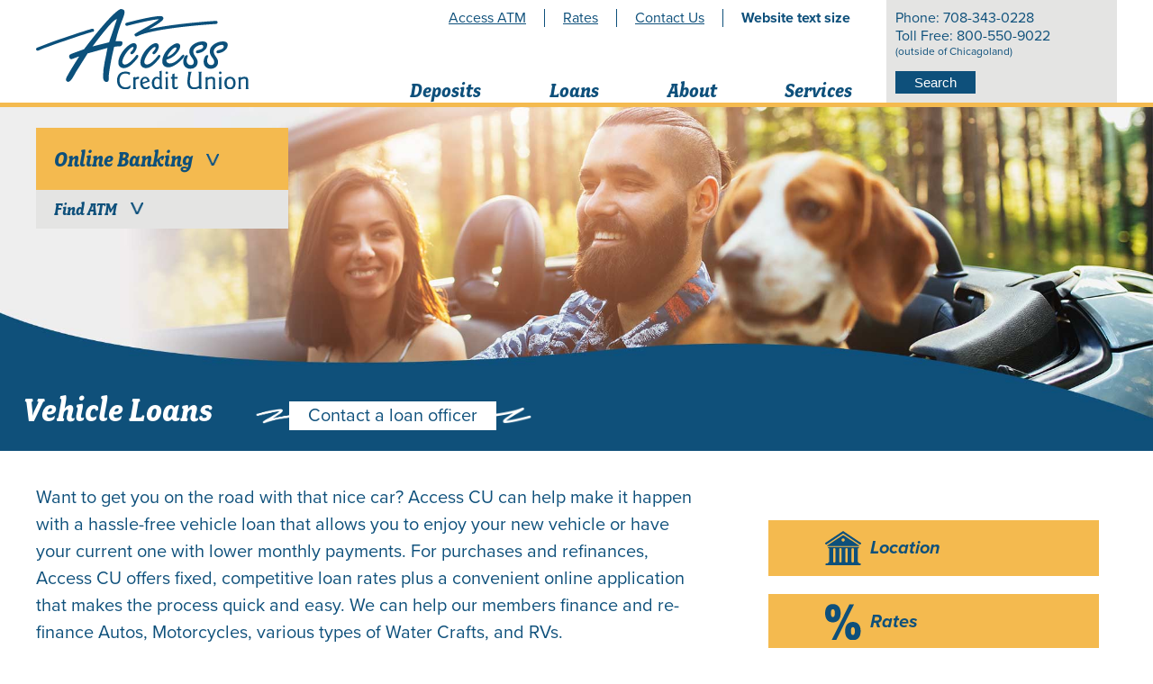

--- FILE ---
content_type: text/html; charset=UTF-8
request_url: https://www.access-cu.com/loans/vehicle-loans/
body_size: 5153
content:
<!DOCTYPE html>
<html lang="en">
<head>
	<meta charset="UTF-8">
	<meta name="viewport" content="width=device-width, initial-scale=1.0" />
	<meta http-equiv="X-UA-Compatible" content="IE=edge,chrome=1" />
	<meta name="robots" content="index, follow" />
	<title>Vehicle Loans (Auto Loans) | Access Credit Union</title>
	<meta name="description" content="Access Credit Union sets itself apart by offering vehicle loans made on common sense terms, with reasonable rates, and low fees. Get more details here.">
	<meta name="keywords" content="vehicle loans, auto loans, car loans, truck loans, access credit union, credit union">
	<link rel="stylesheet" href="https://use.typekit.net/njn0gys.css">
<link rel="stylesheet" href="/css/main.css?v=100824-2">
<script src="/js/vendor/jquery.min.js"></script>
<!-- Google Tag Manager -->
<script>(function(w,d,s,l,i){w[l]=w[l]||[];w[l].push({'gtm.start':
new Date().getTime(),event:'gtm.js'});var f=d.getElementsByTagName(s)[0],
j=d.createElement(s),dl=l!='dataLayer'?'&l='+l:'';j.async=true;j.src=
'https://www.googletagmanager.com/gtm.js?id='+i+dl;f.parentNode.insertBefore(j,f);
})(window,document,'script','dataLayer','GTM-56W8Z2L');</script>
<!-- End Google Tag Manager --></head>
<body class="inside">
	<!-- Google Tag Manager (noscript) -->
<noscript><iframe src="https://www.googletagmanager.com/ns.html?id=GTM-56W8Z2L"
height="0" width="0" style="display:none;visibility:hidden"></iframe></noscript>
<!-- End Google Tag Manager (noscript) -->
<div class="skip-nav"><a id="skipNav" href="#mainContent">Skip to main content</a></div>
<header>
	<div class="row">
		<div class="logo">
			<a href="/"><img src="/images/logo.svg" alt="Access Credit Union" title="Access Credit Union"></a>
			<div class="obl-wrap">
				<div>
					<h1>Online Banking</h1>
					<div>
						<form name="frmLogin" method="post" class="loginForm" action="https://online.access-cu.com/auth/SignIn?wa=wsignin1.0&wtrealm=https://online.access-cu.com/banking/&wctx=rm=0&id=passive&ru=/banking/">
							<input name="FromWebFederal" value="YES" type="hidden">
							<label for="UserName" class="visuallyhidden">User ID</label>
							<input name="UserName" id="UserName" autocomplete="off" placeholder="Login ID" class="loginID" type="text">
							<label for="Password" class="visuallyhidden">Password</label>
							<input name="Password" id="Password" autocomplete="off" class="loginID" placeholder="Password" type="PASSWORD">
							<input class="loginSubmit" value="Login" type="submit">
						</form>
						<div class="obl-links">
							<a href="https://online.access-cu.com/auth/Enrollment  ">First Time Users</a> | <a href="https://online.access-cu.com/auth/ForgottenPassword">Forgot Password?</a>
						</div>
					</div>
				</div>
				<h2>Find ATM</h2>
				<div class="find-atm">
					<p>Find a surcharge free ATM near you</p>
                    <script src="https://js.locatorsearch.com/allpoint_text_disclaimer.js" language="JavaScript" type="text/javascript"></script>
                    <!--<input type="text" id="atm_locator" name="atm_locator" placeholder="type your zip code">-->
				</div>
			</div>
		</div>
		<div class="navigation">
			<div class="search">
				<div>
                    <form action="/search" id="searchform" method="get">
                        <label for="search" class="visuallyhidden">Search</label>
                        <input type="text" id="search" name="search" placeholder="Search">
                        <input type="submit" value="Search">
                    </form>
				</div>
			</div>
			<div class="top-links">
				<ul>
					<li><a href="/services/access-atm">Access ATM</a></li>
					<li><a href="/services/rates">Rates</a></li>
					<li><a href="/about/contact-us">Contact Us</a></li>
				</ul>
			</div>
			<nav>
				<ul>
					<li class="top-level"><a href="#">Deposits</a>
						<ul>
							<li><a href="/deposits/savings-accounts">Savings</a></li>
							<li><a href="/deposits/certificates">Certificates</a></li>
							<li><a href="/deposits/checking-accounts">Checking</a></li>
							<li><a href="/deposits/debit-card">Access CU Debit Mastercard&#174;</a></li>
							<li><a href="/deposits/deposit-account-rates">Current Deposit Account Rates</a></li>
						</ul>
					</li>

					<li class="top-level"><a href="#">Loans</a>

						<ul>
							<li class="top-level"><a href="/loans/vehicle-loans">Vehicle Loans</a></li>		<li class="top-level"><a href="/loans/required-for-auto-loan">Items Required for Vehicle Loans</a></li>
							<li class="top-level"><a href="/loans/personal-loans">Personal Loans</a></li>
							<li class="top-level"><a href="/loans/required-for-personal-loan">Items Required for Personal Loans</a></li>
						  <li class="top-level"><a href="/loans/mortgages">Real Estate Loans</a></li>
							<li class="top-level"><a href="/loans/loan-application">Apply for a Loan</a></li>
							<li class="top-level"><a href="/loans/visa-credit-card">Visa Card Access</a></li>
							<li class="top-level"><a href="/loans/loan-rates">Current Loan Rates</a></li>
						</ul>
					</li>

					<li class="top-level"><a href="#">About</a>

						<ul>
							<li class="top-level"><a href="/about/about-us">About Us</a></li>
							<li class="top-level"><a href="/about/membership">Become a Member</a></li>
							<li class="top-level"><a href="/about/information">Information</a></li>
							<li class="top-level"><a href="/about/securing-information">Securing Your Information</a></li>
							<li class="top-level"><a href="/about/contact-us">Contact Us</a></li>
							<li class="top-level"><a href="/about/events">Events &amp; Seminars</a></li>
						</ul>
					</li>


					<li class="top-level"><a href="#">Services</a>

						<ul>
							<li class="top-level"><a href="/services/online-services">Online Services</a></li>
							<li class="top-level"><a href="/services/mobile-services">Mobile Services</a></li>
							<li class="top-level"><a href="/services/online-forms">Online Forms</a></li>
							<li class="top-level"><a href="/services/financial-calculators">Financial Calculators</a></li>
							<li class="top-level"><a href="/services/access-atm">Access ATM</a></li>
							<li class="top-level"><a href="/pdf/fee schedule.pdf" aria-label="View Fee Schedule (Opens in a new tab)">Fee Schedule</a></li>
							<li class="top-level"><a href="/services/wire-transfers">Wire Transfers</a></li>
							<li class="top-level"><a href="/services/visa-gift-card">Visa Gift Card</a></li>
							<li class="top-level"><a href="/services/prepaid-cards/">Prepaid Cards</a></li>
							<li class="top-level"><a href="/services/enterprise-car-sales">Enterprise Car Sales</a></li>
							<li class="top-level"><a href="/services/insurance-services">Insurance Services</a></li>
							<li class="top-level"><a href="/services/greenpath-financial-wellness">GreenPath Financial Wellness</a></li>
							<li class="top-level"><a href="/services/shared-branching.php">Shared Branching</a></li>
							<li class="top-level"><a href="https://mortgages.access-cu.com/">Member First Mortgage</a></li>
							<li class="top-level"><a href="/services/technology-upgrade/">Technology Upgrade</a></li>
						</ul>
					</li>

				</ul>
			</nav>
		</div>
		<div class="contact">
			<p>Phone: 708-343-0228</p>
			<p>Toll Free: 800-550-9022</p>
			<p>(outside of Chicagoland)</p>
			<button id="searchButton">Search</button>
		</div>
	</div>
</header>	<section class="banner" id="mainContent">
		<img src="/images/page-headers/vehicle-loans.jpg" alt="" title="">
        <div class="row">
            <div class="page-title">
                <h1>Vehicle Loans</h1>
                <a href="/about/contact-us.php" class="quicklink">Contact a loan officer</a>
            </div>
        </div>
	</section>
	<section class="content">
		<div class="row">
			<main>
                <div>
					
					<p>Want to get you on the road with that nice car? Access CU can help make it happen with a hassle-free vehicle loan that allows you to enjoy your new vehicle or have your current one with lower monthly payments. For purchases and refinances, Access CU offers fixed, competitive loan rates plus a convenient online application that makes the process quick and easy. We can help our members finance and re-finance Autos, Motorcycles, various types of Water Crafts, and RVs. </p>
					
				</div>
				
				<div>
					
					<h2>Auto Loans</h2>
					
					<p>You've done your research, and you know what vehicle you want to buy; now you need to find the best auto loan available. Access Credit Union members have access to some of the finest lending resources. With low interest rates, affordable monthly payments and local service you can trust, we make it easy to maximize your buying power for your new or pre-owned car, truck or SUV.</p>
								
					
					<a href="#" class="accordion">You will need:</a>
					
					<div class="more-content">
					
					<ul>
						<li>To fill out a <a href="/loans/loan-application/">Loan Application Online</a> (Members of Access Credit Union can apply for any loan).</li>
						<li>Please note: there is a $20 Loan Application fee.</li>
						<li>Have your Social Security Number(s).</li>
						<li>Valid Driver’s License, State Identification Card, or U.S. Passport.</li>
						<li>Supply your 2 most recent paystubs, OR 2 years of complete Tax Returns if you are self-employed or have rental income.</li>
						<li>Front and back of your auto insurance card and <a href="/services/file-upload.php">Upload it to the Lending Department</a></li>
						<li>Working email address.</li>
						<li><a href="/about/membership.php">Membership in Access Credit Union.</a></li>
					</ul>
					
					<p>All of the materials listed can be uploaded, faxed, mailed, or <a href="/about/locations.php">dropped off at the credit union.</a></p> 
					
					</div>
                 
					<a href="#" class="accordion">Refinancing information:</a>
					
					<div class="more-content">
					
					<p>If refinancing, have the following information ready when we call you to discuss your completed loan application:</p>
					
					<ul>
						<li>10 day payoff from current finance company</li>
						<li>Vehicle’s current mileage</li>
						<li><em>Note:</em> There is a $95.00 State title transfer fee which can be rolled into the loan or paid out of pocket.</li>
					</ul>
						
					</div>

					<a href="#" class="accordion">Preapproval (Before You Go Shopping):</a>
					
					<div class="more-content">
					
					<ul>
						<li>Purchase order or Buyers order from Dealer - must list current mileage, year, make, model and VIN. If you are putting a down payment it must also reflect on purchase order. Any unpaid balance should reflect what you want to finance with Credit Union.</li>
					</ul>
						
					</div>
				
					<a href="/loans/loan-rates.php" class="button">Current Loan Rates</a> <a href="https://www.greenpath.com/calculators/AutoLoan.html" class="button">Calculate Your Payment</a> <a href="/loans/loan-application/" class="button">Apply Now</a>
					
					<h3>Also offering:</h3>
					<p>At Access Credit Union, we are a different kind of financial institution, providing services from experts you can trust. And we are proud to also offer <a href="/services/enterprise-car-sales.php">Enterprise Car Sales</a>.</p>
					
				</div>
				
				<div>
				
				<h2>Motorcycle Loans</h2>
				
				<p>Sometimes you need to hit the open road on a bike. Whether it’s a Harley, a Dirt Bike or a scooter, we’ll help you get it.</p>
				
				<p>Access Credit Union understands that it's more than a just a set a wheels for those who love to ride, whether it is something loud and open that you only take out on the weekends, or something small and quick to get to and from work in the city. We make having the motorcycle you want a reality.</p>
				
				<a href="#" class="accordion">You will need:</a>
					
					<div class="more-content">
					
					<ul>
						<li>Have your Social Security Number(s).</li>
						<li>Valid Driver’s License, State Identification Card, or U.S. Passport.</li>
						<li>Your last 2 current pay stubs OR 2 years of complete Tax Returns if you are self-employed or have rental income.</li>
						<li>Working email address.</li>
						<li><a href="/about/membership.php">Membership in Access Credit Union.</a></li>		
						<li>Proof of auto insurance - copy of back & front of card.</li>
					</ul>
					
					<h3>Note:</h3>
						
					<p>All of the listed materials can be uploaded, faxed, mailed, or <a href="/about/locations.php">dropped off at the credit union.</a></p> 
					
					</div>
					
				<a href="#" class="accordion">Refinancing information:</a>
					
					<div class="more-content">
					
					<p>If refinancing, have the following information ready when we call you to discuss your completed loan application:</p>
					
					<ul>
						<li>10-day payoff from current finance company.</li>
						<li>Your motorcycle’s current mileage.</li>
						<li><em>Note:</em> There is a $95.00 State title transfer fee which can be rolled into the loan or paid out of pocket.</li>
					</ul>
						
						
					</div>

					<a href="#" class="accordion">Preapproval (Before You Go Shopping):</a>
					
					<div class="more-content">
					
					<ul>
						<li>Purchase order or Buyers order from Dealer - must list current mileage, year, make, model and VIN. If you are putting a down payment it must also reflect on purchase order. Any unpaid balance should reflect what you want to finance with Credit Union.</li>
					</ul>
						
					</div>
					
				
				<a href="/loans/loan-rates.php" class="button">Current Loan Rates</a> <a href="/loans/loan-application/" class="button">Apply Now</a>
				
				<h3>Note:</h3>
				<p>Once you have submitted an Application, supply your 2 most recent paystubs, front and back of your auto insurance card and <a href="/services/file-upload.php">Upload it to the Lending Department</a></p>	
				
				</div>
				
				
				<div>
				
				<h2>Watercraft Loans</h2>
					
				<p>You want to spend your time out on the water, not shopping for the best loan rates and terms. Let Access Credit Union handle your complete financing needs.</p>
					
				<a href="#" class="accordion">You will need:</a>
					
					<div class="more-content">
					
					<ul>
						<li>Have your Social Security Number(s).</li>
						<li>Valid Driver’s License, State Identification Card, or U.S. Passport.</li>
						<li>Your last 2 current pay stubs OR 2 years of complete Tax Returns if you are self-employed or have rental income.</li>
						<li>Working email address.</li>
						<li><a href="/about/membership.php">Membership in Access Credit Union.</a></li>		
						<li>Proof of auto insurance - copy of back & front of card.</li>
					</ul>
						
					<h3>Note:</h3>	
					<p>All of the listed materials can be uploaded, faxed, mailed, or <a href="/about/locations.php">dropped off at the credit union.</a></p> 
					
					</div>
					
				<a href="#" class="accordion">Refinancing information:</a>
					
					<div class="more-content">
					
					<p>If refinancing, have the following information ready when we call you to discuss your completed loan application:</p>
					
					<ul>
						<li>10-day payoff from current finance company.</li>
						<li><em>Note:</em> There is a $95.00 State title transfer fee which can be rolled into the loan or paid out of pocket.</li>
					</ul>
						
					</div>

					<a href="#" class="accordion">Preapproval (Before You Go Shopping):</a>
					
					<div class="more-content">
					
					<ul>
						<li>Purchase order or Buyers order from Dealer - must list current mileage, year, make, model and VIN. If you are putting a down payment it must also reflect on purchase order. Any unpaid balance should reflect what you want to finance with Credit Union.</li>
					</ul>
						
					</div>
				
				<a href="/loans/loan-rates.php" class="button">Current Loan Rates</a> <a href="/loans/loan-application/" class="button">Apply Now</a>
				
				<h3>Note:</h3>
				<p>Once you have submitted an Application, supply your 2 most recent paystubs, front and back of your auto insurance card and <a href="/services/file-upload.php">Upload it to the Lending Department</a></p>	
				
				</div>
				
				<div>
				
				<h2>Recreational Vehicle Loans</h2>
					
				<p>You want spend your time relaxing on your trip rather than worrying about how you’re going to pay for the RV. With Access Credit Union’s low loan rates and flexible terms, you will have a plan and leave the worries behind. Now your RV is transformed into Relaxing Vacation.</p>
					
					
				<a href="#" class="accordion">You will need:</a>
					
					<div class="more-content">
					
					<ul>
						<li>Have your Social Security Number(s).</li>
						<li>Valid Driver’s License, State Identification Card, or U.S. Passport.</li>
						<li>Your last 2 current pay stubs OR 2 years of complete Tax Returns if you are self-employed or have rental income.</li>
						<li>Working email address.</li>
						<li><a href="/about/membership.php">Membership in Access Credit Union.</a></li>		
						<li>Proof of auto insurance - copy of back & front of card.</li>
					</ul>
						
					<p>All of the listed materials can be uploaded, faxed, mailed, or <a href="/about/locations.php">dropped off at the credit union.</a></p> 
					
					</div>
					
				<a href="#" class="accordion">Refinancing information:</a>
					
					<div class="more-content">
					
					<p>If refinancing, have the following information ready when we call you to discuss your completed loan application:</p>
					
					<ul>
						<li>10-day payoff from current finance company.</li>
						<li>Your RV’s current mileage.</li>
						<li><em>Note:</em> There is a $95.00 State title transfer fee which can be rolled into the loan or paid out of pocket.</li>
					</ul>
						
					</div>

					<a href="#" class="accordion">Preapproval (Before You Go Shopping):</a>
					
					<div class="more-content">
					
					<ul>
						<li>Purchase order or Buyers order from Dealer - must list current mileage, year, make, model and VIN. If you are putting a down payment it must also reflect on purchase order. Any unpaid balance should reflect what you want to finance with Credit Union.</li>
					</ul>
						
					</div>
				
				<a href="/loans/loan-rates.php" class="button">Current Loan Rates</a> <a href="/loans/loan-application/" class="button">Apply Now</a>
				
				<h3>Note:</h3>
				<p>Once you have submitted an Application, supply your 2 most recent paystubs, front and back of your auto insurance card and <a href="/services/file-upload.php">Upload it to the Lending Department</a></p>	
				

				</div>

             
			</main>
			<aside>
                <div class="related-pages">
    <ul>
        <li class="cta bank"><a href="/about/locations">Location</a></li>
        <li class="cta rate"><a href="/services/rates">Rates</a></li>
        <li class="cta member"><a href="/pdf/membership-application.pdf">Become a Member</a></li>
    </ul>
</div>                <div class="ts-ads"></div>
			</aside>
		</div>
	</section>
	<footer>
	<div class="row">
		<div>
			<p><a href="/services/privacy-policy/">Privacy Policy</a></p>
			<p><a href="/services/expulsion-policy/">Expulsion Policy</a></p>
			<p><a href="/services/card-valet-privacy-policy/">CardValet Privacy Policy</a></p>
			<p><a href="/pdf/STATE-OF-ILLINOIS-CRA-Notice.pdf">State of Illinois Community<br> Reinvestment Notice</a></p>
			<p><a href="/services/file-upload">File Upload</a></p>
			<!--<p><a href="/services/security-notice">Security Notice</a></p>-->
			<p><a href="/about/sitemap">Sitemap</a></p>
		</div>
		<div class="disclosures">
			<img src="/images/asi.svg" alt="Your savings insured to $250,000 per account. American Share Insurance" title="American Share Insurance">
			<img src="/images/ehl.svg" alt="Equal Housing Lender" title="Equal Housing Lender">
		</div>
		<div class="lkcs">
			<a href="https://www.lk-cs.com"><img src="/images/lkcs.svg" alt="Website by LKCS" title="Website by LKCS"></a>
		</div>
	</div>
</footer>
<!-- Start LKCS Tools -->
<script src="https://clients.lk-cs.com/shared/js/ts.vendor.min.js"></script>
<script src="https://clients.lk-cs.com/shared/js/ts.min.js" data-id="62226" class="lkcs-ts"></script>
<!-- End LKCS Tools -->
<script src="/js/script.min.js?v=061020"></script>
<!-- Global site tag (gtag.js) - Google Analytics -->
<script async src="https://www.googletagmanager.com/gtag/js?id=UA-129418167-1"></script>
<script>
  window.dataLayer = window.dataLayer || [];
  function gtag(){dataLayer.push(arguments);}
  gtag('js', new Date());

  gtag('config', 'UA-129418167-1');
</script>
</body>
</html>

--- FILE ---
content_type: text/css
request_url: https://www.access-cu.com/css/main.css?v=100824-2
body_size: 11359
content:
@charset "UTF-8";
/*!
 * FullCalendar v3.1.0 Stylesheet
 * Docs & License: http://fullcalendar.io/
 * (c) 2016 Adam Shaw
 */.fc-icon,body .fc{font-size:1em}.fc-button-group,.fc-icon{display:inline-block}.fc-bg,.fc-row .fc-bgevent-skeleton,.fc-row .fc-highlight-skeleton{bottom:0}.fc-icon,.fc-unselectable{-khtml-user-select:none;-webkit-touch-callout:none}.fc{direction:ltr;text-align:left}.fc-rtl{text-align:right}.fc th,.fc-basic-view td.fc-week-number,.fc-icon,.fc-toolbar{text-align:center}.fc-unthemed .fc-content,.fc-unthemed .fc-divider,.fc-unthemed .fc-list-heading td,.fc-unthemed .fc-list-view,.fc-unthemed .fc-popover,.fc-unthemed .fc-row,.fc-unthemed tbody,.fc-unthemed td,.fc-unthemed th,.fc-unthemed thead{border-color:#ddd}.fc-unthemed .fc-popover{background-color:#fff}.fc-unthemed .fc-divider,.fc-unthemed .fc-list-heading td,.fc-unthemed .fc-popover .fc-header{background:#eee}.fc-unthemed .fc-popover .fc-header .fc-close{color:#666}.fc-unthemed td.fc-today{background:#f2f2f2}.fc-highlight{background:#bce8f1;opacity:0.3}.fc-bgevent{background:#8fdf82;opacity:0.3}.fc-nonbusiness{background:#d7d7d7}.fc-icon{height:1em;line-height:1em;overflow:hidden;font-family:"Courier New",Courier,monospace;-webkit-user-select:none;-moz-user-select:none;-ms-user-select:none;user-select:none}.fc-icon:after{position:relative}.fc-icon-left-single-arrow:after{content:"‹";font-weight:700;font-size:200%;top:-7%}.fc-icon-right-single-arrow:after{content:"›";font-weight:700;font-size:200%;top:-7%}.fc-icon-left-double-arrow:after{content:"«";font-size:160%;top:-7%}.fc-icon-right-double-arrow:after{content:"»";font-size:160%;top:-7%}.fc-icon-left-triangle:after{content:"◄";font-size:125%;top:3%}.fc-icon-right-triangle:after{content:"►";font-size:125%;top:3%}.fc-icon-down-triangle:after{content:"▼";font-size:125%;top:2%}.fc-icon-x:after{content:"×";font-size:200%;top:6%}.fc button{-webkit-box-sizing:border-box;box-sizing:border-box;margin:0;height:2.1em;padding:0 0.6em;font-size:1em;white-space:nowrap;cursor:pointer}.fc button::-moz-focus-inner{margin:0;padding:0}.fc-state-default{background-color:#fff;color:#7f8c8d!important;border:1px solid #e1e1e1;font-weight:500}.fc-state-default.fc-corner-left{border-top-left-radius:4px;border-bottom-left-radius:4px}.fc-state-default.fc-corner-right{border-top-right-radius:4px;border-bottom-right-radius:4px}.fc button .fc-icon{position:relative;top:-0.05em;margin:0 0.2em;vertical-align:middle}.fc-state-active,.fc-state-disabled,.fc-state-down,.fc-state-hover{color:#0e507b!important}.fc-state-hover{color:#333;text-decoration:none;background-position:0 -15px;-webkit-transition:background-position 0.1s linear;transition:background-position 0.1s linear}.fc-state-active,.fc-state-down{color:#0e507b!important}.fc-state-disabled{cursor:default;background-image:none;-webkit-box-shadow:none;box-shadow:none}.fc-event.fc-draggable,.fc-event[href],.fc-popover .fc-header .fc-close,a[data-goto]{cursor:pointer}.fc .fc-button-group>*{float:left;margin:0 0 0 -1px}.fc .fc-button-group>:first-child{margin-left:0}.fc-popover{position:absolute;-webkit-box-shadow:0 2px 6px rgba(0,0,0,0.15);box-shadow:0 2px 6px rgba(0,0,0,0.15)}.fc-popover .fc-header{padding:2px 4px}.fc-popover .fc-header .fc-title{margin:0 2px}.fc-ltr .fc-popover .fc-header .fc-title,.fc-rtl .fc-popover .fc-header .fc-close{float:left}.fc-ltr .fc-popover .fc-header .fc-close,.fc-rtl .fc-popover .fc-header .fc-title{float:right}.fc-unthemed .fc-popover{border-width:1px;border-style:solid}.fc-unthemed .fc-popover .fc-header .fc-close{font-size:0.9em;margin-top:2px}.fc-popover>.ui-widget-header+.ui-widget-content{border-top:0}.fc-divider{border-style:solid;border-width:1px}hr.fc-divider{height:0;margin:0;padding:0 0 2px;border-width:1px 0}.fc-bg table,.fc-row .fc-bgevent-skeleton table,.fc-row .fc-highlight-skeleton table{height:100%}.fc-clear{clear:both}.fc-bg,.fc-bgevent-skeleton,.fc-helper-skeleton,.fc-highlight-skeleton{position:absolute;top:0;left:0;right:0}.fc table{width:100%;-webkit-box-sizing:border-box;box-sizing:border-box;table-layout:fixed;border-collapse:collapse;border-spacing:0;font-size:1em}.fc td,.fc th{border-style:solid;border-width:1px;padding:0;vertical-align:top}.fc th{background-color:#f4ba4f;border:0;padding:5px}.fc td.fc-today{border-style:double}a[data-goto]:hover{text-decoration:underline}.fc .fc-row{border-style:solid;border-width:0}.fc-row table{border-left:0 hidden transparent;border-right:0 hidden transparent;border-bottom:0 hidden transparent}.fc-row:first-child table{border-top:0 hidden transparent}.fc-row{position:relative}.fc-row .fc-bg{z-index:1}.fc-row .fc-bgevent-skeleton td,.fc-row .fc-highlight-skeleton td{border-color:transparent}.fc-row .fc-bgevent-skeleton{z-index:2}.fc-row .fc-highlight-skeleton{z-index:3}.fc-row .fc-content-skeleton{position:relative;z-index:4;padding-bottom:2px}.fc-row .fc-helper-skeleton{z-index:5}.fc-row .fc-content-skeleton td,.fc-row .fc-helper-skeleton td{background:0 0;border-color:transparent;border-bottom:0}.fc-row .fc-content-skeleton tbody td,.fc-row .fc-helper-skeleton tbody td{border-top:0}.fc-scroller{-webkit-overflow-scrolling:touch}.fc-row.fc-rigid,.fc-time-grid-event{overflow:hidden}.fc-scroller>.fc-day-grid,.fc-scroller>.fc-time-grid{position:relative;width:100%}.fc-event{position:relative;display:block;font-size:0.85em;line-height:1.3;border-radius:3px;border:1px solid #0e507b;font-weight:400}.fc-event,.fc-event-dot{background-color:#0e507b}.fc-event,.fc-event:hover,.ui-widget .fc-event{color:#fff;text-decoration:none}.fc-not-allowed,.fc-not-allowed .fc-event{cursor:not-allowed}.fc-event .fc-bg{z-index:1;background:#fff;opacity:0.25}.fc-event .fc-content{position:relative;z-index:2}.fc-event .fc-content:hover{cursor:pointer}.fc-event .fc-resizer{position:absolute;z-index:4;display:none}.fc-event.fc-allow-mouse-resize .fc-resizer,.fc-event.fc-selected .fc-resizer{display:block}.fc-event.fc-selected .fc-resizer:before{content:"";position:absolute;z-index:9999;top:50%;left:50%;width:40px;height:40px;margin-left:-20px;margin-top:-20px}.fc-event.fc-selected{z-index:9999!important;-webkit-box-shadow:0 2px 5px rgba(0,0,0,0.2);box-shadow:0 2px 5px rgba(0,0,0,0.2)}.fc-event.fc-selected.fc-dragging{-webkit-box-shadow:0 2px 7px rgba(0,0,0,0.3);box-shadow:0 2px 7px rgba(0,0,0,0.3)}.fc-h-event.fc-selected:before{content:"";position:absolute;z-index:3;top:-10px;bottom:-10px;left:0;right:0}.fc-ltr .fc-h-event.fc-not-start,.fc-rtl .fc-h-event.fc-not-end{margin-left:0;border-left-width:0;padding-left:1px;border-top-left-radius:0;border-bottom-left-radius:0}.fc-ltr .fc-h-event.fc-not-end,.fc-rtl .fc-h-event.fc-not-start{margin-right:0;border-right-width:0;padding-right:1px;border-top-right-radius:0;border-bottom-right-radius:0}.fc-ltr .fc-h-event .fc-start-resizer,.fc-rtl .fc-h-event .fc-end-resizer{cursor:w-resize;left:-1px}.fc-ltr .fc-h-event .fc-end-resizer,.fc-rtl .fc-h-event .fc-start-resizer{cursor:e-resize;right:-1px}.fc-h-event.fc-allow-mouse-resize .fc-resizer{width:7px;top:-1px;bottom:-1px}.fc-h-event.fc-selected .fc-resizer{border-radius:4px;border-width:1px;width:6px;height:6px;border-style:solid;border-color:inherit;background:#fff;top:50%;margin-top:-4px}.fc-ltr .fc-h-event.fc-selected .fc-start-resizer,.fc-rtl .fc-h-event.fc-selected .fc-end-resizer{margin-left:-4px}.fc-ltr .fc-h-event.fc-selected .fc-end-resizer,.fc-rtl .fc-h-event.fc-selected .fc-start-resizer{margin-right:-4px}.fc-day-grid-event{margin:1px 2px 0;padding:0 1px}tr:first-child>td>.fc-day-grid-event{margin-top:2px}.fc-day-grid-event.fc-selected:after{content:"";position:absolute;z-index:1;top:-1px;right:-1px;bottom:-1px;left:-1px;background:#000;opacity:0.25}.fc-day-grid-event .fc-content{white-space:nowrap;overflow:hidden}.fc-day-grid-event .fc-time{font-weight:700}.fc-ltr .fc-day-grid-event.fc-allow-mouse-resize .fc-start-resizer,.fc-rtl .fc-day-grid-event.fc-allow-mouse-resize .fc-end-resizer{margin-left:-2px}.fc-ltr .fc-day-grid-event.fc-allow-mouse-resize .fc-end-resizer,.fc-rtl .fc-day-grid-event.fc-allow-mouse-resize .fc-start-resizer{margin-right:-2px}a.fc-more{margin:1px 3px;font-size:0.85em;cursor:pointer;text-decoration:none}a.fc-more:hover{text-decoration:underline}.fc-limited{display:none}.fc-day-grid .fc-row{z-index:1}.fc-more-popover{z-index:2;width:220px}.fc-more-popover .fc-event-container{padding:10px}.fc-now-indicator{position:absolute;border:0 solid red}.fc-unselectable{-webkit-user-select:none;-moz-user-select:none;-ms-user-select:none;user-select:none;-webkit-tap-highlight-color:transparent}.fc-header-toolbar button{border-radius:0}.fc-toolbar.fc-header-toolbar{margin-bottom:1em}.fc-toolbar.fc-footer-toolbar{margin-top:1em}.fc-toolbar .fc-left{float:left}.fc-toolbar .fc-right{float:right}.fc-toolbar .fc-center{display:inline-block}.fc .fc-toolbar>*>*{float:left;margin-left:0.75em}.fc .fc-toolbar>*>:first-child{margin-left:0}.fc-toolbar h2{margin:0}.fc-toolbar button{position:relative}.fc-toolbar .fc-state-hover,.fc-toolbar .ui-state-hover{z-index:2}.fc-toolbar .fc-state-down{z-index:3}.fc-toolbar .fc-state-active,.fc-toolbar .ui-state-active{z-index:4}.fc-toolbar button:focus{z-index:5}.fc-view-container *,.fc-view-container:after,.fc-view-container:before{-webkit-box-sizing:content-box;box-sizing:content-box}.fc-view,.fc-view>table{position:relative;z-index:1}.fc-basicDay-view .fc-content-skeleton,.fc-basicWeek-view .fc-content-skeleton{padding-bottom:1em}.fc-basic-view .fc-body .fc-row{min-height:4em}.fc-row.fc-rigid .fc-content-skeleton{position:absolute;top:0;left:0;right:0}.fc-day-top.fc-other-month{opacity:0.3}.fc-basic-view .fc-day-number,.fc-basic-view .fc-week-number{padding:2px}.fc-basic-view th.fc-day-number,.fc-basic-view th.fc-week-number{padding:0 2px}.fc-ltr .fc-basic-view .fc-day-top .fc-day-number{float:right}.fc-rtl .fc-basic-view .fc-day-top .fc-day-number{float:left}.fc-ltr .fc-basic-view .fc-day-top .fc-week-number{float:left;border-radius:0 0 3px}.fc-rtl .fc-basic-view .fc-day-top .fc-week-number{float:right;border-radius:0 0 0 3px}.fc-basic-view .fc-day-top .fc-week-number{min-width:1.5em;text-align:center;background-color:#f2f2f2;color:grey}.fc-basic-view td.fc-week-number>*{display:inline-block;min-width:1.25em}.fc-agenda-view .fc-day-grid{position:relative;z-index:2}.fc-agenda-view .fc-day-grid .fc-row{min-height:3em}.fc-agenda-view .fc-day-grid .fc-row .fc-content-skeleton{padding-bottom:1em}.fc .fc-axis{vertical-align:middle;padding:0 4px;white-space:nowrap}.fc-ltr .fc-axis{text-align:right}.fc-rtl .fc-axis{text-align:left}.ui-widget td.fc-axis{font-weight:400}.fc-time-grid,.fc-time-grid-container{position:relative;z-index:1}.fc-time-grid{min-height:100%}.fc-time-grid table{border:0 hidden transparent}.fc-time-grid>.fc-bg{z-index:1}.fc-time-grid .fc-slats,.fc-time-grid>hr{position:relative;z-index:2}.fc-time-grid .fc-content-col{position:relative}.fc-time-grid .fc-content-skeleton{position:absolute;z-index:3;top:0;left:0;right:0}.fc-time-grid .fc-business-container{position:relative;z-index:1}.fc-time-grid .fc-bgevent-container{position:relative;z-index:2}.fc-time-grid .fc-highlight-container{z-index:3;position:relative}.fc-time-grid .fc-event-container{position:relative;z-index:4}.fc-time-grid .fc-now-indicator-line{z-index:5}.fc-time-grid .fc-helper-container{position:relative;z-index:6}.fc-time-grid .fc-slats td{height:1.5em;border-bottom:0}.fc-time-grid .fc-slats .fc-minor td{border-top-style:dotted}.fc-time-grid .fc-slats .ui-widget-content{background:0 0}.fc-time-grid .fc-highlight{position:absolute;left:0;right:0}.fc-ltr .fc-time-grid .fc-event-container{margin:0 2.5% 0 2px}.fc-rtl .fc-time-grid .fc-event-container{margin:0 2px 0 2.5%}.fc-time-grid .fc-bgevent,.fc-time-grid .fc-event{position:absolute;z-index:1}.fc-time-grid .fc-bgevent{left:0;right:0}.fc-v-event.fc-not-start{border-top-width:0;padding-top:1px;border-top-left-radius:0;border-top-right-radius:0}.fc-v-event.fc-not-end{border-bottom-width:0;padding-bottom:1px;border-bottom-left-radius:0;border-bottom-right-radius:0}.fc-time-grid-event.fc-selected{overflow:visible}.fc-time-grid-event.fc-selected .fc-bg{display:none}.fc-time-grid-event .fc-content{overflow:hidden}.fc-time-grid-event .fc-time,.fc-time-grid-event .fc-title{padding:0 1px}.fc-time-grid-event .fc-time{font-size:0.85em;white-space:nowrap}.fc-time-grid-event.fc-short .fc-content{white-space:nowrap}.fc-time-grid-event.fc-short .fc-time,.fc-time-grid-event.fc-short .fc-title{display:inline-block;vertical-align:top}.fc-time-grid-event.fc-short .fc-time span{display:none}.fc-time-grid-event.fc-short .fc-time:before{content:attr(data-start)}.fc-time-grid-event.fc-short .fc-time:after{content:" - "}.fc-time-grid-event.fc-short .fc-title{font-size:0.85em;padding:0}.fc-time-grid-event.fc-allow-mouse-resize .fc-resizer{left:0;right:0;bottom:0;height:8px;overflow:hidden;line-height:8px;font-size:11px;font-family:monospace;text-align:center;cursor:s-resize}.fc-time-grid-event.fc-allow-mouse-resize .fc-resizer:after{content:"="}.fc-time-grid-event.fc-selected .fc-resizer{border-radius:5px;border-width:1px;width:8px;height:8px;border-style:solid;border-color:inherit;background:#fff;left:50%;margin-left:-5px;bottom:-5px}.fc-time-grid .fc-now-indicator-line{border-top-width:1px;left:0;right:0}.fc-time-grid .fc-now-indicator-arrow{margin-top:-5px}.fc-ltr .fc-time-grid .fc-now-indicator-arrow{left:0;border-width:5px 0 5px 6px;border-top-color:transparent;border-bottom-color:transparent}.fc-rtl .fc-time-grid .fc-now-indicator-arrow{right:0;border-width:5px 6px 5px 0;border-top-color:transparent;border-bottom-color:transparent}.fc-event-dot{display:inline-block;width:10px;height:10px;border-radius:5px}.fc-rtl .fc-list-view{direction:rtl}.fc-list-view{border-width:1px;border-style:solid}.fc .fc-list-table{table-layout:auto}.fc-list-table td{border-width:1px 0 0;padding:8px 14px}.fc-list-table tr:first-child td{border-top-width:0}.fc-list-heading{border-bottom-width:1px}.fc-list-heading td{font-weight:700}.fc-ltr .fc-list-heading-main{float:left}.fc-ltr .fc-list-heading-alt,.fc-rtl .fc-list-heading-main{float:right}.fc-rtl .fc-list-heading-alt{float:left}.fc-list-item.fc-has-url{cursor:pointer}.fc-list-item:hover td{background-color:#f5f5f5}.fc-list-item-marker,.fc-list-item-time{white-space:nowrap;width:1px}.fc-ltr .fc-list-item-marker{padding-right:0}.fc-rtl .fc-list-item-marker{padding-left:0}.fc-list-item-title a{text-decoration:none;color:inherit}.fc-list-item-title a[href]:hover{text-decoration:underline}.fc-list-empty-wrap2{position:absolute;top:0;left:0;right:0;bottom:0}.fc-list-empty-wrap1{width:100%;height:100%;display:table}.fc-list-empty{display:table-cell;vertical-align:middle;text-align:center}.fc-unthemed .fc-list-empty{background-color:#eee}*{margin:0;padding:0;border:0}* iframe,* img,* video{width:100%;max-width:100%}:after,:before{margin:0;padding:0;-webkit-box-sizing:border-box;box-sizing:border-box}.row{width:100%;max-width:1330px;margin:0 auto}html{font-size:20px}body{font-family:"proxima-nova",sans-serif;max-width:2000px;margin:0 auto}a[href*="/broken-link"]{color:crimson!important}input[type=button],input[type=email],input[type=submit],input[type=text]{-webkit-appearance:none}table{border-collapse:collapse}.disclaimer,.rates-disclaimers,.tbl-rates-disclaimers{font-size:11px;font-style:italic}.skip-nav{position:absolute;top:-50px;width:100%;text-align:center;overflow:hidden;z-index:99999;-webkit-transition:all 400ms;transition:all 400ms;-webkit-transition-timing-function:ease-in-out;transition-timing-function:ease-in-out}.skip-nav>a{display:block;width:25%;margin:0 auto;padding:5px;background:#0e507b;font-size:1.4em;color:white;text-decoration:none}.skip-nav.focus{top:0}@media (max-width:1024px){.skip-nav{display:none}}main ol,main ul{margin:0 0 20px 40px}@media (max-width:599px){main ol,main ul{margin-left:20px}}main ol li,main ul li{padding-bottom:5px}main a{color:#0e507b}main a.button{background-color:#f4ba4f;color:#0e507b;padding:3px 20px;border-radius:0;border:1px solid #f4ba4f;-webkit-transition:all 400ms;transition:all 400ms;text-decoration:none;display:inline-block;font-style:italic;font-weight:bold;margin:20px 0 0}main a.button:hover{background-color:#0e507b;color:#f4ba4f;text-decoration:none}.font-small{font-size:calc(20px - 4px)}.font-large{font-size:calc(20px + 4px)}.sr-only,.v-hidden,.visuallyhidden{border:0;clip:rect(0 0 0 0);height:1px;margin:-1px;overflow:hidden;padding:0;position:absolute;width:1px}body>header{border-bottom:5px solid #f4ba4f;padding:0 40px}@media (max-width:1024px){body>header{padding:0 20px}}@media (max-width:899px){body>header{padding:0}}body>header .row{display:-webkit-box;display:-ms-flexbox;display:flex;color:#0e507b;font-size:0.8rem}@media (max-width:899px){body>header .row{display:block;text-align:center}}body>header .row .logo{-webkit-box-flex:1;-ms-flex:1;flex:1;-ms-flex-item-align:center;-ms-grid-row-align:center;align-self:center;position:relative}@media (max-width:899px){body>header .row .logo{margin-top:20px}}body>header .row .logo img{max-width:250px}body>header .row .logo .obl-wrap{position:absolute;background-color:#f4ba4f;color:#0e507b;top:140%;z-index:991;width:280px}@media (max-width:1024px){body>header .row .logo .obl-wrap{top:200%}}@media (max-width:899px){body>header .row .logo .obl-wrap{position:static;margin:20px auto 0}}body>header .row .logo .obl-wrap>div{padding:20px}body>header .row .logo .obl-wrap .find-atm table{width:100%!important}body>header .row .logo .obl-wrap .find-atm table td{background:transparent!important}body>header .row .logo .obl-wrap .find-atm table img,body>header .row .logo .obl-wrap .find-atm table input[type=submit],body>header .row .logo .obl-wrap .find-atm table span{display:none!important}body>header .row .logo .obl-wrap .find-atm table input[type=text]{display:inline-block;width:97%;padding:4px;text-indent:5px;margin-bottom:10px;max-width:239px;min-height:24px}body>header .row .logo .obl-wrap h1{font-size:1.3rem;margin-bottom:20px}body>header .row .logo .obl-wrap h2{background-color:#e4e4e3;padding:10px 20px;font-size:1rem}body>header .row .logo .obl-wrap h2:hover{cursor:pointer}body>header .row .logo .obl-wrap h2:after{content:"";display:inline-block;width:15px;height:15px;margin-left:15px;background-image:url(/images/obl-arrow.png);background-size:100%;background-repeat:no-repeat;-webkit-transform:rotate(90deg);transform:rotate(90deg);-webkit-transition:all 400ms;transition:all 400ms}body>header .row .logo .obl-wrap h2+div{background-color:#e4e4e3;padding:0;height:0;overflow:hidden;-webkit-transition:all 400ms;transition:all 400ms}body>header .row .logo .obl-wrap h2+div p{font-size:0.6rem;font-style:italic;margin-bottom:5px}body>header .row .logo .obl-wrap h2.active:after{-webkit-transform:rotate(-90deg);transform:rotate(-90deg)}body>header .row .logo .obl-wrap h2.active+div{padding:0 20px;height:65px}body>header .row .logo .obl-wrap input[type=password],body>header .row .logo .obl-wrap input[type=text]{display:inline-block;width:97%;padding:4px;text-indent:5px;margin-bottom:10px}body>header .row .logo .obl-wrap input[type=password]{width:76%}body>header .row .logo .obl-wrap input[type=submit]{background-color:white;background-image:url(/images/obl-arrow.png);background-size:40%;background-repeat:no-repeat;background-position:center;padding:4px;text-indent:-99999px;width:40.5px}body>header .row .logo .obl-wrap .obl-links{font-size:0.75rem}body>header .row .logo .obl-wrap a{color:#0e507b;text-decoration:underline}body>header .row .logo .obl-wrap a:hover{text-decoration:none}body>header .row .navigation{display:-webkit-box;display:-ms-flexbox;display:flex;-webkit-box-orient:vertical;-webkit-box-direction:normal;-ms-flex-direction:column;flex-direction:column;-webkit-box-flex:3;-ms-flex:3;flex:3;position:relative}body>header .row .navigation .top-links{margin:10px 20px auto 0;margin-right:20px}@media (max-width:899px){body>header .row .navigation .top-links{margin:20px auto 0}}body>header .row .navigation .top-links>ul{display:-webkit-box;display:-ms-flexbox;display:flex;-webkit-box-pack:end;-ms-flex-pack:end;justify-content:flex-end;list-style:none}body>header .row .navigation .top-links>ul li{border-right:1px solid #0e507b;text-align:center}@media (max-width:1024px){body>header .row .navigation .top-links>ul li:nth-child(3){border-right:0}}body>header .row .navigation .top-links>ul li:last-child{border-right:0}@media (max-width:1024px){body>header .row .navigation .top-links>ul li:last-child{display:none}}body>header .row .navigation .top-links>ul li a{color:#0e507b;text-decoration:underline;padding:0 20px}@media (max-width:499px){body>header .row .navigation .top-links>ul li a{padding:0 8px}}body>header .row .navigation .top-links>ul li a:hover{text-decoration:none}body>header .row .navigation .top-links>ul li.font-options span{position:relative;display:block;padding:0 20px;font-weight:bold}body>header .row .navigation .top-links>ul li.font-options span>div{position:absolute;display:none;top:100%;z-index:991;background-color:#f4ba4f}body>header .row .navigation .top-links>ul li.font-options span>div a{display:block;font-weight:normal;padding:3px 0 3px 19px}body>header .row .navigation .top-links>ul li.font-options span:focus,body>header .row .navigation .top-links>ul li.font-options span:focus-within,body>header .row .navigation .top-links>ul li.font-options span:hover{background-color:#f4ba4f}body>header .row .navigation .top-links>ul li.font-options span:focus-within>div,body>header .row .navigation .top-links>ul li.font-options span:focus>div,body>header .row .navigation .top-links>ul li.font-options span:hover>div{display:block;width:100%;left:0;border-top:1px solid #0e507b;text-align:left}body>header .row .contact{-webkit-box-flex:1;-ms-flex:1;flex:1;background-color:#e4e4e3;max-width:250px;padding:10px;font-size:0.8rem}@media (max-width:899px){body>header .row .contact{margin:20px auto}}body>header .row .contact p:last-of-type{font-size:0.6rem}body>header .row .contact button{margin-top:15px;font-size:0.75rem;background-color:#0e507b;color:white;padding:3px 20px;border-radius:0;border:1px solid #0e507b;-webkit-transition:all 400ms;transition:all 400ms;text-decoration:none;display:inline-block}body>header .row .contact button:hover{background-color:white;color:#0e507b;text-decoration:none}body>header .row .contact a{color:#0e507b}.search{display:-webkit-box;display:-ms-flexbox;display:flex;width:100%;-webkit-box-pack:center;-ms-flex-pack:center;justify-content:center;-webkit-transition:all 400ms;transition:all 400ms;overflow:hidden;position:absolute;-webkit-transform:translateY(-200px);transform:translateY(-200px);background-color:#0e507b;z-index:999}@media (max-width:899px){.search{-webkit-transform:translateY(-800px);transform:translateY(-800px)}}@media (max-width:499px){.search{display:block;text-align:center}}.search div{width:70%;text-align:center;margin:auto}.search div form{display:-webkit-box;display:-ms-flexbox;display:flex;-webkit-box-pack:center;-ms-flex-pack:center;justify-content:center}@media (-ms-high-contrast:none){.search div{height:30px;margin:40px 0;max-width:500px}}@media (max-width:499px){.search div{display:block}}.search input[type=text]{height:30px;font-size:1rem;text-align:center;width:80%;margin-right:20px;border-radius:0;background-color:white;max-width:800px;color:#0e507b}@media (max-width:1024px){.search input[type=text]{margin:0;width:80%}}@media (max-width:499px){.search input[type=text]{display:block;margin:20px auto}}.search button:not(#closeSearch),.search input[type=submit]{font-size:1rem;padding:0px 20px;background:white;color:#0e507b;-webkit-transition:all 400ms;transition:all 400ms;margin-right:20px}@media (max-width:499px){.search button:not(#closeSearch),.search input[type=submit]{margin:auto}}.search button:not(#closeSearch):hover,.search input[type=submit]:hover{cursor:pointer}.search #closeSearch{font-size:1rem;background:none;color:white;position:absolute;top:10px;right:10px}.search #closeSearch:hover{cursor:pointer}.search.active{-webkit-transform:translateY(0);transform:translateY(0);height:118px}@media (max-width:899px){.search.active{-webkit-transform:translateY(0px);transform:translateY(0px)}}h1,h2{font-family:"fairplex-narrow",serif;font-style:italic;color:#0e507b}h1{font-size:2rem}h2{font-size:1.4rem}.ctas{padding:20px}@media (-ms-high-contrast:none){.ctas>div{display:-ms-grid;-ms-grid-columns:1fr 1fr 1fr 1fr}@supports (display:grid){.ctas>div{display:-ms-grid;display:grid;grid-template-columns:repeat(auto-fit,minmax(300px,1fr));grid-gap:20px}}.ctas>div>div:first-child{-ms-grid-column:1;margin-right:10px}.ctas>div>div:nth-child(2){-ms-grid-column:2;margin-right:10px}.ctas>div>div:nth-child(3){-ms-grid-column:3;margin-right:10px}.ctas>div>div:nth-child(4){-ms-grid-column:4;margin-right:10px}}@supports (display:grid){.ctas .row{display:-ms-grid;display:grid;grid-template-columns:repeat(auto-fill,minmax(300px,1fr));grid-gap:20px}}.cta{background-color:#f4ba4f;color:#0e507b;padding:3px 20px;border-radius:0;border:1px solid #f4ba4f;-webkit-transition:all 400ms;transition:all 400ms;text-decoration:none;display:inline-block;text-align:center}.cta:hover{background-color:#0e507b;color:#f4ba4f;text-decoration:none}.cta:hover{background-color:#e4e4e3}.cta a{text-decoration:none;font-style:italic;display:block;padding:10px;display:-webkit-box;display:-ms-flexbox;display:flex;-webkit-box-align:center;-ms-flex-align:center;align-items:center;-webkit-box-pack:center;-ms-flex-pack:center;justify-content:center;color:#0e507b;font-weight:bold}.cta a:before{content:"";background-image:url(/images/plus.svg);background-size:100%;background-repeat:no-repeat;background-position:center;display:inline-block;width:40px;height:40px;margin-right:10px}.cta.member a:before{background-image:url(/images/people.svg)}.cta.rate a:before{background-image:url(/images/percent.svg)}.cta.visa a:before{background-image:url(/images/cards.svg)}.cta.bank a:before{background-image:url(/images/bank.svg)}.cta.loan a:before{background-image:url(/images/coin.svg)}.cta.car a:before{background-image:url(/images/car.svg)}.cta.home a:before{background-image:url(/images/home.svg)}.cta.savings a:before{background-image:url(/images/savings.svg)}.content{padding:20px 20px 40px 40px;color:#0e507b}.content .row{display:-webkit-box;display:-ms-flexbox;display:flex;-ms-flex-wrap:wrap;flex-wrap:wrap}@media (max-width:799px){.content .row{display:block}}.content .row main{-webkit-box-flex:2;-ms-flex:2;flex:2}.content .row main .social-feed fieldset{border:2px solid #0e507b}.content .row main .social-feed fieldset legend{background-color:white;font-family:"fairplex-narrow",serif;font-style:italic;color:#0e507b;font-size:2rem;font-weight:bold;padding:0 13px 5px 13pxgg;margin-left:-23px}.content .row main .social-feed fieldset .activity-feed .inner>a{display:none}.content .row main .social-feed fieldset .feed-date{margin-top:10px;font-size:16px;font-style:italic}.content .row main .rates-disclaimers{margin-bottom:40px}.content .row aside{-webkit-box-flex:1;-ms-flex:1;flex:1;padding:40px}@media (max-width:799px){.content .row aside{padding:20px}}@media (max-width:499px){.content .row aside{padding:0}}.content .row aside .heading{display:-webkit-box;display:-ms-flexbox;display:flex;-webkit-box-align:center;-ms-flex-align:center;align-items:center;margin-bottom:40px}@media (max-width:799px){.content .row aside .heading{-webkit-box-pack:center;-ms-flex-pack:center;justify-content:center}}.content .row aside .heading a{width:40px;height:40px;display:inline-block;margin:0 8px}.content .row aside>a{background-color:#f4ba4f;color:#0e507b;padding:3px 20px;border-radius:0;border:1px solid #f4ba4f;-webkit-transition:all 400ms;transition:all 400ms;text-decoration:none;display:inline-block;display:block;margin:20px 0;padding:10px;font-family:"fairplex-narrow",serif;font-style:italic;font-weight:bold}.content .row aside>a:hover{background-color:#0e507b;color:#f4ba4f;text-decoration:none}.page-title{margin-top:-75px}@media (max-width:899px){.page-title{margin-top:20px;margin-left:20px}}.page-title h1{color:white;display:inline-block;margin-right:4rem}@media (max-width:899px){.page-title h1{color:#0e507b;margin-bottom:10px}}.page-title a{background-color:white;color:#0e507b;padding:3px 20px;border-radius:0;border:1px solid white;-webkit-transition:all 400ms;transition:all 400ms;text-decoration:none;display:inline-block;position:relative}.page-title a:hover{background-color:#0e507b;color:white;text-decoration:none}.page-title a:after,.page-title a:before{content:"";background-image:url(/images/squiggle.png);background-size:100%;background-position:center;position:absolute;display:block;width:40px;height:25px;background-repeat:no-repeat;left:-40px}@media (max-width:899px){.page-title a:after,.page-title a:before{display:none}}.page-title a:after{background-image:url(/images/squiggle2.png);left:auto;right:-40px;top:2px}@media (max-width:899px){.page-title a{background-color:#0e507b;color:white;padding:3px 20px;border-radius:0;border:1px solid #0e507b;-webkit-transition:all 400ms;transition:all 400ms;text-decoration:none;display:inline-block}.page-title a:hover{background-color:white;color:#0e507b;text-decoration:none}}.inside .banner .row{width:96%}.inside>header .row .logo .obl-wrap h1{margin-bottom:0px}.inside>header .row .logo .obl-wrap h1:hover{cursor:pointer}.inside>header .row .logo .obl-wrap h1:after{content:"";display:inline-block;width:15px;height:15px;margin-left:15px;background-image:url(/images/obl-arrow.png);background-size:100%;background-repeat:no-repeat;-webkit-transform:rotate(90deg);transform:rotate(90deg);-webkit-transition:all 400ms;transition:all 400ms}.inside>header .row .logo .obl-wrap h1+div{margin:0;height:0;overflow:hidden;-webkit-transition:all 400ms;transition:all 400ms}.inside>header .row .logo .obl-wrap h1.active:after{-webkit-transform:rotate(-90deg);transform:rotate(-90deg)}.inside>header .row .logo .obl-wrap h1.active h1{margin-bottom:20px}.inside>header .row .logo .obl-wrap h1.active+div{margin-top:20px;height:120px}@supports (-ms-ime-align:auto){.inside>header .row .logo .obl-wrap h1.active+div{height:135px}}.inside .content{margin-top:40px;line-height:1.5}@media (max-width:999px){.inside .content .row{display:block}}.inside .content h2{margin-bottom:10px}.inside .content h2.rates-main-header{margin:0}.inside .content p{padding-bottom:20px}.inside .content ul li{list-style-type:square}.inside .content main{padding-right:40px}@media (max-width:999px){.inside .content main{padding:0;border:0}}.inside .content main>div{padding:40px 0;border-bottom:1px solid #e4e4e3}.inside .content main>div:first-child{padding-top:0}.inside .content main>div:last-child{border:0}.inside .content .accordion{display:block;text-decoration:underline;cursor:pointer}.inside .content .accordion:before{content:"";display:inline-block;width:15px;height:15px;margin:0 15px;background-image:url(/images/obl-arrow.png);background-size:100%;background-repeat:no-repeat;-webkit-transform:rotate(0deg);transform:rotate(0deg);-webkit-transition:all 400ms;transition:all 400ms}.inside .content .accordion.active:before{-webkit-transform:rotate(90deg);transform:rotate(90deg)}.inside .content .accordion:hover{text-decoration:none}.inside .content .more-content{display:none;margin-left:45px}.inside .content .more-content ul{margin:20px 0 20px 60px}.inside .content table thead th{text-align:left;background-color:#e4e4e3;padding:5px 10px}.inside .content table tbody th,.inside .content table td{padding:5px 10px}.inside .content aside{max-width:600px;margin:0 auto}.inside .content aside ul li.cta{display:block;margin-bottom:20px;padding:0}.inside .content aside ul li.cta a{color:#0e507b;font-weight:bold;-webkit-box-pack:start;-ms-flex-pack:start;justify-content:flex-start}.inside .content aside ul li.cta a:before{margin-left:15%}footer{background-color:#0e507b;color:white;padding:40px 20px;line-height:1.5}footer .row{display:-webkit-box;display:-ms-flexbox;display:flex;-webkit-box-align:center;-ms-flex-align:center;align-items:center}@media (max-width:799px){footer .row{display:block;text-align:center}}footer .row>div{-webkit-box-flex:1;-ms-flex:1;flex:1}footer .row>div.disclosures{-webkit-box-flex:2.5;-ms-flex:2.5;flex:2.5;text-align:center}@media (max-width:799px){footer .row>div.disclosures{margin:20px 0}}footer .row>div.disclosures img[src*=ehl]{width:70px}footer .row>div.disclosures img[src*=asi]{width:300px;display:inline-block;margin-right:20px}footer .row>div.lkcs{text-align:right}@media (max-width:799px){footer .row>div.lkcs{text-align:center}}footer .row>div.lkcs img{width:80px}footer a{color:white;text-decoration:underline;font-size:0.8rem}footer a:hover{text-decoration:none}@media (min-width:1025px){nav{font-size:1.2rem;width:80%;margin-left:auto}nav>ul{display:-webkit-box;display:-ms-flexbox;display:flex;-ms-flex-pack:distribute;justify-content:space-around;-ms-flex-wrap:nowrap;flex-wrap:nowrap;list-style-type:none;position:relative}nav>ul li.top-level{font-family:"fairplex-narrow",serif;font-style:italic;font-weight:bold;position:relative}nav>ul li.top-level a{width:100%;color:#0e507b;text-decoration:none}nav>ul li.top-level a span{margin:auto}nav>ul li.top-level>ul{position:absolute;height:0;overflow:hidden;width:250px;left:0;background-color:#f4ba4f;line-height:1;z-index:999;list-style-type:none}nav>ul li.top-level>ul li{text-align:left;list-style-type:none;padding:10px}nav>ul li.top-level>ul li>a{font-size:0.8rem;font-weight:bold;text-decoration:none;font-family:"proxima-nova",sans-serif;font-style:normal;font-weight:normal;display:block}nav>ul li.top-level>ul li:hover{background-color:#ffdfa5}nav>ul li.top-level:focus-within>ul,nav>ul li.top-level:focus>ul,nav>ul li.top-level:hover>ul{display:block;height:auto;border-top:5px solid #0e507b}}.magic-hamburger svg{max-width:35px;height:3px;display:block;margin:5px 0;-webkit-transition:all 100ms;transition:all 100ms}.magic-hamburger svg path{fill:white}.mean-nav *{float:none;border:0;font-size:100%;font:inherit}a.meanmenu-reveal{display:none}.mean-container .mean-bar{float:none;width:100%;position:relative;background-color:#0e507b;min-height:42px;z-index:31415913}.mean-container a.meanmenu-reveal{width:22px;height:22px;padding:8px 13px 11px 13px;position:absolute;top:0;right:0;cursor:pointer;color:#fff;text-decoration:none;font-size:16px;text-indent:-9999em;line-height:22px;font-size:1px;display:block;font-family:Arial,Helvetica,sans-serif;font-weight:700}.mean-container a.meanmenu-reveal span{display:block;background:#fff;height:3px;margin-top:3px}.mean-container .mean-nav{float:left;width:100%;background:#fff;margin-top:42px;min-height:0px}.mean-container nav.mean-nav ul{display:block;padding:0;margin:0;width:100%;list-style-type:none}.mean-container .mean-nav ul li{position:relative;float:left;width:100%}.mean-container .mean-nav ul li a{display:block;float:left;width:90%;padding:1em 5%;margin:0;font-size:14px;text-align:left;color:black;border-bottom:1px solid #0e507b;text-decoration:none}.mean-container .mean-nav ul li li a{width:80%;padding:1em 10%;border-top:1px solid #f1f1f1;border-top:1px solid rgba(255,255,255,0.25);text-shadow:none!important;visibility:visible}.mean-container .mean-nav ul li.mean-last a{margin-bottom:0}.mean-container .mean-nav ul li li li a{width:70%;padding:1em 15%}.mean-container .mean-nav ul li li li li a{width:60%;padding:1em 20%}.mean-container .mean-nav ul li li li li li a{width:50%;padding:1em 25%}.mean-container .mean-nav ul li a:hover{background:#fff;background:rgba(255,255,255,0.1)}.mean-container .mean-nav ul li a.mean-expand{margin-top:1px;width:26px;padding:0px 12px!important;text-align:center;position:absolute;right:0;top:0;z-index:2;font-weight:700;border:none!important;border-left:1px solid #0e507b!important;line-height:45px}.mean-container .mean-nav ul li ul li a.mean-expand{line-height:45px}.mean-container .mean-nav ul li a.mean-expand:hover{color:#000}.mean-container .mean-push{float:left;width:100%;padding:0;margin:0;clear:both}.mean-nav .wrapper{width:100%;padding:0;margin:0}.mean-container .mean-bar,.mean-container .mean-bar *{-webkit-box-sizing:content-box;box-sizing:content-box}.mean-remove{display:none!important}.mean-nav .nav-extras{display:none}.customfancybox-image,.customfancybox-inner,.customfancybox-nav,.customfancybox-nav span,.customfancybox-outer,.customfancybox-skin,.customfancybox-tmp,.customfancybox-wrap,.customfancybox-wrap iframe,.customfancybox-wrap object{padding:0;margin:0;border:0;outline:none;vertical-align:top}.customfancybox-wrap{position:absolute;top:0;left:0;z-index:8020}.customfancybox-skin{position:relative;background:#fff;color:#444;text-shadow:none;border-radius:4px}.customfancybox-opened{z-index:8030}.customfancybox-opened .customfancybox-skin{-webkit-box-shadow:0 10px 25px rgba(0,0,0,0.5);box-shadow:0 10px 25px rgba(0,0,0,0.5)}.customfancybox-inner,.customfancybox-outer{position:relative}.customfancybox-inner{overflow:hidden}.customfancybox-type-iframe .customfancybox-inner{-webkit-overflow-scrolling:touch}.customfancybox-error{color:#444;font:14px/20px "Helvetica Neue",Helvetica,Arial,sans-serif;margin:0;padding:15px;white-space:nowrap}.customfancybox-iframe,.customfancybox-image{display:block;width:100%;height:100%}.customfancybox-image{max-width:100%;max-height:100%}#customfancybox-loading,.customfancybox-close,.customfancybox-next span,.customfancybox-prev span{background-image:url("/images/fancybox_sprite.png")}#customfancybox-loading{position:fixed;top:50%;left:50%;margin-top:-22px;margin-left:-22px;background-position:0 -108px;opacity:0.8;cursor:pointer;z-index:8060}#customfancybox-loading div{width:44px;height:44px;background:url("/images/fancybox_loading.gif") center center no-repeat}.customfancybox-close{position:absolute;top:-18px;right:-18px;width:36px;height:36px;cursor:pointer;z-index:8040}.customfancybox-nav{position:absolute;top:0;width:40%;height:100%;cursor:pointer;text-decoration:none;background:transparent url("/images/blank.gif");-webkit-tap-highlight-color:rgba(0,0,0,0);z-index:8040}.customfancybox-prev{left:0}.customfancybox-next{right:0}.customfancybox-nav span{position:absolute;top:50%;width:36px;height:34px;margin-top:-18px;cursor:pointer;z-index:8040;visibility:hidden}.customfancybox-prev span{left:10px;background-position:0 -36px}.customfancybox-next span{right:10px;background-position:0 -72px}.customfancybox-nav:hover span{visibility:visible}.customfancybox-tmp{position:absolute;top:-99999px;left:-99999px;visibility:hidden;max-width:99999px;max-height:99999px;overflow:visible!important}.customfancybox-lock{overflow:hidden!important;width:auto}.customfancybox-lock body{overflow:hidden!important}.customfancybox-lock-test{overflow-y:hidden!important}.customfancybox-overlay{position:absolute;top:0;left:0;overflow:hidden;display:none;z-index:8010;background:url("/images/customfancybox_overlay.png")}.customfancybox-overlay-fixed{position:fixed;bottom:0;right:0}.customfancybox-lock .customfancybox-overlay{overflow:auto;overflow-y:scroll}.customfancybox-title{visibility:hidden;font:normal 13px/20px "Helvetica Neue",Helvetica,Arial,sans-serif;position:relative;text-shadow:none;z-index:8050}.customfancybox-opened .customfancybox-title{visibility:visible}.customfancybox-title-float-wrap{position:absolute;bottom:0;right:50%;margin-bottom:-35px;z-index:8050;text-align:center}.customfancybox-title-float-wrap .child{display:inline-block;margin-right:-100%;padding:2px 20px;background:transparent;background:rgba(0,0,0,0.8);border-radius:15px;text-shadow:0 1px 2px #222;color:#FFF;font-weight:bold;line-height:24px;white-space:nowrap}.customfancybox-title-outside-wrap{position:relative;margin-top:10px;color:#fff}.customfancybox-title-inside-wrap{padding-top:10px}.customfancybox-title-over-wrap{position:absolute;bottom:0;left:0;color:#fff;padding:10px;background:#000;background:rgba(0,0,0,0.8)}@media only screen and (-webkit-min-device-pixel-ratio:1.5),only screen and (min--moz-device-pixel-ratio:1.5),only screen and (min-device-pixel-ratio:1.5){#customfancybox-loading,.customfancybox-close,.customfancybox-next span,.customfancybox-prev span{background-image:url("/images/fancybox_sprite@2x.png");background-size:44px 152px}#customfancybox-loading div{background-image:url("/images/fancybox_loading@2x.gif");background-size:24px 24px}}.ts-banners{position:relative;overflow:hidden}.ts-banners .cycle-playpause{display:none}.ts-banners .slideshow{width:100%}.ts-banners .slideshow a:focus-visible{outline:5px solid black;outline-offset:-5px}.ts-banners .slideshow img{display:none;width:100%;border:0}.ts-banners .slideshow .cycle-slide img{display:block}.ts-banners .cycle-pager-wrap{position:absolute;z-index:9991;text-align:center;height:30px;overflow:hidden;bottom:8%;right:20px}@media (max-width:1024px){.ts-banners .cycle-pager-wrap{bottom:0}}.ts-banners .cycle-pager-wrap .cycle-pager{display:-webkit-box;display:-ms-flexbox;display:flex;-webkit-box-pack:end;-ms-flex-pack:end;justify-content:flex-end;-webkit-box-align:center;-ms-flex-align:center;align-items:center}.ts-banners .cycle-pager-wrap span{display:inline-block;font-size:35px;line-height:30px;margin:0 4px;width:24px;height:24px;background-color:white;border-radius:50%}.ts-banners .cycle-pager-wrap span.cycle-pager-active,.ts-banners .cycle-pager-wrap span:hover{background-color:#f4ba4f}.ts-banners .cycle-pager-wrap span a{color:#757575;text-decoration:none}.ts-banners .cycle-pager-wrap span.cycle-playpause{margin:0 4px;background:none;background-color:white;border-radius:50%;width:24px;height:24px}.ts-banners .cycle-pager-wrap span.cycle-playpause a{display:block;display:-webkit-box;display:flex;display:-ms-flexbox;display:-o-flex;flex-wrap:wrap;-ms-flex-wrap:wrap;-webkit-flex-wrap:wrap;-o-flex-wrap:wrap;height:100%;width:100%}.ts-banners .cycle-pager-wrap span.cycle-playpause svg{fill:#0e507b;height:7px;margin:auto}@media (max-width:699px){.ts-banners .cycle-pager-wrap{display:none}}.ts-announcements{z-index:100000000000000000;position:relative}.announcement-wrap{display:none;background-color:#e67e22;padding:10px 0}.announcement-wrap a{color:#fff}.announcement-wrap .row{display:table}.announcement-wrap .announcements{display:table-row}.announcement-wrap .announcement-list{display:table-cell;width:95%;vertical-align:middle;color:#fff;text-align:center}.announcement-wrap .arrow{display:table-cell;width:5%;text-align:right;vertical-align:middle}.announcement-wrap .arrow img{width:20px;height:20px;vertical-align:middle}.announcement-wrap .arrow img:hover{cursor:pointer}.ad-widget img{margin:0 auto}.left-sidebar .lk-poll,.lk-poll{margin:20px 0}.left-sidebar .lk-poll h3,.lk-poll h3{margin:0 0 10px 0}.left-sidebar .lk-poll label,.lk-poll label{display:block;margin:0 0 10px 10px}.left-sidebar .lk-poll label:hover,.lk-poll label:hover{cursor:pointer}.left-sidebar .lk-poll input[type=radio],.lk-poll input[type=radio]{margin:0 8px 0 0}.left-sidebar .lk-poll input[type=button],.lk-poll input[type=button]{display:block;color:#fff;border:1px solid #0e507b;padding:5px 12px;text-decoration:none;-webkit-transition:all 0.3s;transition:all 0.3s;font-size:16px;background-color:#0e507b;margin:15px 0 0 0}.left-sidebar .lk-poll input[type=button]:hover,.lk-poll input[type=button]:hover{background-color:#0e507b;cursor:pointer}.left-sidebar .lk-poll .result-answer,.left-sidebar .lk-poll .result-bar,.left-sidebar .lk-poll .result-wrap,.lk-poll .result-answer,.lk-poll .result-bar,.lk-poll .result-wrap{padding:0;margin:0;line-height:normal}.left-sidebar .lk-poll .result-answer,.lk-poll .result-answer{margin:0 0 3px 0}.left-sidebar .lk-poll .result-wrap,.lk-poll .result-wrap{border:1px solid #fff;margin:0 0 10px 0;padding:2px}.left-sidebar .lk-poll .result-bar,.lk-poll .result-bar{background-color:#0e507b;height:8px}.table-rates-title{margin-top:40px}.table-rates-title:first-of-type{margin-top:0}.content .lk-form ul,.content .lk-form ul li,.lk-form ul,.lk-form ul li{list-style-type:none;margin:0;padding:0}.content .lk-form ul li,.lk-form ul li{margin:0 0 10px 0}.content .lk-form label,.lk-form label{display:block}.content .lk-form select,.lk-form select{background-color:#fff;border:1px solid #ccc;height:30px;line-height:30px}.content .lk-form p,.lk-form p{margin-bottom:15px}.content .lk-form input[type=date],.content .lk-form input[type=email],.content .lk-form input[type=password],.content .lk-form input[type=tel],.content .lk-form input[type=text],.content .lk-form input[type=url],.content .lk-form textarea,.lk-form input[type=date],.lk-form input[type=email],.lk-form input[type=password],.lk-form input[type=tel],.lk-form input[type=text],.lk-form input[type=url],.lk-form textarea{margin:0;padding:4px 0;width:100%;font-size:13px;line-height:18px;border:1px solid #757575;max-width:303px;text-indent:5px}.content .lk-form input[type=date]:focus,.content .lk-form input[type=email]:focus,.content .lk-form input[type=password]:focus,.content .lk-form input[type=tel]:focus,.content .lk-form input[type=text]:focus,.content .lk-form input[type=url]:focus,.content .lk-form textarea:focus,.lk-form input[type=date]:focus,.lk-form input[type=email]:focus,.lk-form input[type=password]:focus,.lk-form input[type=tel]:focus,.lk-form input[type=text]:focus,.lk-form input[type=url]:focus,.lk-form textarea:focus{outline:0;border:1px solid #333}.content .lk-form textarea,.lk-form textarea{height:100px;font-family:inherit}.content .lk-form input[type=radio],.lk-form input[type=radio]{margin:0 3px 0 0}.content .lk-form input[type=file],.lk-form input[type=file]{display:block;margin:15px 0}.content .lk-form .error,.content .lk-form .error-message,.content .lk-form .required-field,.lk-form .error,.lk-form .error-message,.lk-form .required-field{color:#df0000}.content .lk-form .helper-text,.lk-form .helper-text{font-style:italic;margin:0 0 10px 0}.content .lk-form input[type=button],.content .lk-form input[type=submit],.lk-form input[type=button],.lk-form input[type=submit]{background-color:#0e507b;color:#fff;padding:5px 15px;margin:10px 0;font-size:16px;font-family:inherit}.content .lk-form input[type=button]:hover,.content .lk-form input[type=submit]:hover,.lk-form input[type=button]:hover,.lk-form input[type=submit]:hover{cursor:pointer}.content .lk-form .g-recaptcha,.lk-form .g-recaptcha{min-height:82px;margin:0;text-align:right;max-width:304px}.content .lk-form .radio-check-group input[type=checkbox],.content .lk-form .radio-check-group input[type=radio],.lk-form .radio-check-group input[type=checkbox],.lk-form .radio-check-group input[type=radio]{margin-left:-20px}.content .lk-form .radio-check-group label,.lk-form .radio-check-group label{padding-left:20px}.multi-page-form [class*=conditional-],.single-page-form [class*=conditional-]{display:none}.inside .content main>div.success-message{border:0}.inside-content .marketplace .lk-marketplace-item,.marketplace .lk-marketplace-item{margin:30px 0 50px 0}.inside-content .marketplace .lk-marketplace-images,.marketplace .lk-marketplace-images{float:left;width:45%}@media (max-width:599px){.inside-content .marketplace .lk-marketplace-images,.marketplace .lk-marketplace-images{float:none;width:100%;clear:both}}.inside-content .marketplace .lk-marketplace-images img,.marketplace .lk-marketplace-images img{max-width:100%}.inside-content .marketplace .lk-marketplace-images .lk-marketplace-gallery img,.marketplace .lk-marketplace-images .lk-marketplace-gallery img{width:70px;height:55px}.inside-content .marketplace .lk-marketplace-images .lk-marketplace-gallery ul,.marketplace .lk-marketplace-images .lk-marketplace-gallery ul{list-style-type:none;margin:0px 0 0 0;padding:0}.inside-content .marketplace .lk-marketplace-images .lk-marketplace-gallery ul li,.marketplace .lk-marketplace-images .lk-marketplace-gallery ul li{list-style-type:none;float:left;width:70px;margin:5px 5px 0 0;background-image:none;padding:0}.inside-content .marketplace .lk-marketplace-details,.marketplace .lk-marketplace-details{float:right;width:52%}@media (max-width:599px){.inside-content .marketplace .lk-marketplace-details,.marketplace .lk-marketplace-details{float:none;width:100%;clear:both;margin:15px 0 15px 0}}.inside-content .marketplace .lk-marketplace-details ul,.marketplace .lk-marketplace-details ul{list-style-type:none;margin:0;padding:0}.inside-content .marketplace .lk-marketplace-details ul li,.marketplace .lk-marketplace-details ul li{list-style-type:none;padding:0;margin:0 0 5px 0;background-image:none}.inside-content .marketplace .lk-marketplace-details ul li.additional-details,.marketplace .lk-marketplace-details ul li.additional-details{margin:15px 0;line-height:normal}.inside-content .marketplace .lk-marketplace-details span,.marketplace .lk-marketplace-details span{font-weight:bold}.inside-content .marketplace .lk-marketplace-details h2,.marketplace .lk-marketplace-details h2{margin:0 0 5px 0;padding:0}.inside-content .marketplace .lk-marketplace-details a.marketplace-cta,.marketplace .lk-marketplace-details a.marketplace-cta{clear:both;margin:15px 2px;padding:5px 10px;display:inline-block;background-color:#0e507b;color:#fff;text-decoration:none}.inside-content .marketplace .lk-marketplace-details a.marketplace-cta:hover,.marketplace .lk-marketplace-details a.marketplace-cta:hover{text-decoration:none}#marketplace-form{display:none}#marketplace-form .lk-form{float:none;padding:10px;min-width:300px}#marketplace-form .lk-form input.error{border:1px solid red}#marketplace-form .lk-form input[type=button]{display:block;padding:10px;width:100%}#marketplace-form .fld-appt,#marketplace-form .fld-bid{display:none}.inside-content .row main .ts-calendar-month{margin:100px auto 30px auto;display:block}.inside-content .row main .ts-calendar-month table{border:0}.inside-content .row main .ts-calendar-month .fc-day{border:1px solid #f4ba4f!important}.inside-content .row main .ts-calendar-month .fc-row:last-of-type{border-bottom:1px solid #f4ba4f!important}.inside-content .row main .ts-calendar-month td.fc-today{background:transparent}.inside-content .row main .ts-calendar-month td.fc-today .fc-day-number{color:#0e507b}.inside-content .row main .ts-calendar-month .fc-day-grid-event{background-color:#0e507b!important;border:1px solid #0e507b!important;color:#fff!important}@media (max-width:699px){.inside-content .row main .ts-calendar-month{visibility:hidden;height:0;margin:0}}.ts-calendar-list{margin:30px auto;visibility:hidden;height:0}@media (max-width:699px){.ts-calendar-list{visibility:visible;height:auto;margin:0}}.ts-calendar-list .fc-toolbar{display:-webkit-box;display:flex;display:-ms-flexbox;display:-o-flex;flex-wrap:wrap;-ms-flex-wrap:wrap;-webkit-flex-wrap:wrap;-o-flex-wrap:wrap;width:100%}.ts-calendar-list .fc-center .ts-calendar-list .fc-button-group>*,.ts-calendar-list .fc-left,.ts-calendar-list .fc-right{float:none}.ts-calendar-list .fc-left{margin-left:auto}.ts-calendar-list .fc-center{-webkit-box-ordinal-group:0;-ms-flex-order:-1;order:-1;-webkit-box-flex:1;-ms-flex:1;flex:1}.ts-calendar-list .fc-right{display:none}.ts-event-list .event{margin:0 0 15px 0}.ts-event-list .event a{text-decoration:none}.ts-event-list>div{font-size:14px}.ts-event-list .event-title{font-size:16px}.ts-event-list .event-dates{font-style:italic;margin:0 0 5px 0}.event-details{padding:20px}.event-details>div{margin:15px 0}.event-details>div span{font-weight:bold}.event-details h3{color:#0e507b;font-size:30px;line-height:30px;font-weight:500}.event-details .event-dates{font-style:italic}.ui-widget-overlay{top:0;left:0;width:100%;height:100%;background:#0e507b;background:rgba(14,80,123,0.9);position:fixed;z-index:99999998;font-family:"proxima-nova",sans-serif}.external-dialog{position:absolute;padding:0.2em;width:300px;overflow:hidden;background-color:white;-moz-box-shadow:0 0 10px rgba(0,0,0,0.2);-webkit-box-shadow:0 0 10px rgba(0,0,0,0.2);z-index:99999999;box-shadow:0 0 10px rgba(0,0,0,0.2);font-size:13px}.external-dialog .ui-dialog-titlebar{padding:0.5em 1em 0.3em;position:relative;background-color:#0e507b;min-height:30px}.external-dialog .ui-dialog-buttonpane button{float:right;margin:0.5em 0.4em 0.5em 0;cursor:pointer;padding:0.2em 0.6em 0.3em 0.6em;line-height:1.4em;width:auto;overflow:visible;outline:none;border:0}.external-dialog .ui-dialog-content{position:relative;border:0;padding:0.5em 1em;background:white;zoom:1}.external-dialog .ui-dialog-title{float:left;margin:0.1em 16px 0.2em 0;color:white;font-weight:bold}.external-dialog .ui-dialog-titlebar-close{display:none}.external-dialog p{margin:0 0 15px 0}.external-dialog .ui-dialog-titlebar-close{position:absolute;right:0.3em;top:50%;width:19px;margin:-10px 0 0 0;padding:1px;height:18px;display:none}.external-dialog .ui-dialog-buttonset button{background-color:#0e507b;color:white}.external-full{position:absolute;background:transparent!important;border:0;-webkit-box-shadow:none!important;box-shadow:none!important;top:0!important;width:100%!important;left:auto!important;margin:20px auto 0 auto;z-index:99999999}.external-full:focus{outline:none}.external-full .ui-state-default,.external-full .ui-widget-content .ui-state-default{background:transparent!important}.external-full .ui-widget-content{background:transparent!important;border:0;color:#fff;font-size:21px;line-height:32px;max-width:800px;margin:0 auto!important;position:relative!important;padding:30px 20px 0px 20px}.external-full .ui-widget-content h1{color:white;font-size:1.5rem;margin-bottom:10px}.external-full .ui-widget-content p{margin:0 0 20px 0!important}.external-full .ui-widget-content p:last-of-type{margin:0!important}.external-full .ui-widget-header{background:transparent;border:0;display:none}.external-full .ui-dialog-buttonpane{text-align:center!important}.external-full .ui-dialog-buttonpane button{float:none!important;display:block!important;color:#fff!important;font-weight:normal!important;padding:0!important;font-size:16px!important;border-bottom:2px solid #fff!important;margin:0 auto!important;background-color:transparent!important}.external-full .ui-dialog-buttonpane button:hover{cursor:pointer}.external-full .ui-dialog-buttonpane button:first-of-type{border:2px solid #fff!important;padding:10px 30px!important;margin:0 auto 30px auto!important;border-radius:50px!important;font-size:21px!important;line-height:32px!important;-webkit-transition:all 0.4s!important;transition:all 0.4s!important}.external-full .ui-dialog-buttonpane button:first-of-type:hover{background-color:#fff!important;color:#0e507b!important}#mainContent div.locator{height:600px;width:100%;margin:30px 0;padding:0}@media (max-width:1200px){#mainContent div.locator{padding:0}}#mainContent div.locator .locator-map{float:right;width:68%;height:100%}@media (max-width:900px){#mainContent div.locator .locator-map{width:60%}}@media (max-width:699px){#mainContent div.locator .locator-map{float:none;width:100%;height:200px}}#mainContent div.locator .locator-map-details h2{padding:5px 0}#mainContent div.locator .locator-map-details h3{font-size:14px;margin:8px 0 2px 0}#mainContent div.locator .locator-sidebar{float:left;font-size:13px;width:31%;background-color:#fff;margin:0;height:600px;overflow:hidden;border-bottom:1px solid #ccc}@media (max-width:900px){#mainContent div.locator .locator-sidebar{width:39%}}@media (max-width:699px){#mainContent div.locator .locator-sidebar{float:none;width:100%;height:auto}}#mainContent div.locator .locator-sidebar h2{background-color:#0e507b;color:#fff;font-size:18px;line-height:18px;padding:5px 0 5px 15px;margin:0}#mainContent div.locator .locator-sidebar h2:before{display:none}#mainContent div.locator .locator-sidebar .locator-search{display:block;background-color:#efefef}#mainContent div.locator .locator-sidebar .locator-search>div{padding:15px}#mainContent div.locator .locator-sidebar .locator-search input[type=text]{border:1px solid #ccc;height:25px;line-height:25px;text-indent:5px;font-size:16px;width:60%;-webkit-appearance:none}#mainContent div.locator .locator-sidebar .locator-search input[type=checkbox]{margin:0 3px 0 2px}#mainContent div.locator .locator-sidebar .locator-search input[type=button]{background-color:#0e507b;border:0;padding:0 8px;height:25px;font-size:14px;color:#fff;-webkit-appearance:none}#mainContent div.locator .locator-sidebar .locator-search input[type=button]:hover{cursor:pointer}#mainContent div.locator .locator-sidebar .locator-search div,#mainContent div.locator .locator-sidebar .locator-search label{display:block}#mainContent div.locator .locator-sidebar .locator-search div[for*=zip],#mainContent div.locator .locator-sidebar .locator-search label[for*=zip]{display:none}#mainContent div.locator .locator-sidebar .locator-search div.error,#mainContent div.locator .locator-sidebar .locator-search label.error{color:red;display:none}#mainContent div.locator .locator-sidebar .locator-search .filter-options{padding:10px 0 0 0}#mainContent div.locator .locator-sidebar .locator-search .filter-options legend{display:none}#mainContent div.locator .locator-sidebar .locator-search .filter-options label{margin:2px 0}#mainContent div.locator .locator-sidebar .locator-search .filter-options label:hover{cursor:pointer}#mainContent div.locator .locator-sidebar .loading{background:url("../images/loading.gif") no-repeat center}#mainContent div.locator .locator-sidebar .location-list{display:block;overflow-y:scroll;background-color:#fff;border:1px solid #ccc;border-top:0;height:445px}@media (max-width:699px){#mainContent div.locator .locator-sidebar .location-list{height:200px}}#mainContent div.locator .locator-sidebar .location-list h2{position:fixed;width:100%}#mainContent div.locator .locator-sidebar .location-list h3{font-size:13px;margin:5px 0 0 0}#mainContent div.locator .locator-sidebar .location-list ul{list-style-type:none;margin:0;padding:0}#mainContent div.locator .locator-sidebar .location-list ul li{min-height:110px;position:relative;list-style-type:none;padding:10px 15px 10px 75px;margin:0;border-top:0;background-color:#fff;font-size:12px;border-bottom:1px solid #ccc;background-repeat:no-repeat;background-size:35px 50px;background-position:20px 12px}#mainContent div.locator .locator-sidebar .location-list ul li .distance{font-style:italic;position:absolute;top:70px;width:75px;left:0;text-align:center;font-size:11px;line-height:12px}#mainContent div.locator .locator-sidebar .location-list ul li.branches{background-image:url("/modules/images/markers/branches.png")}#mainContent div.locator .locator-sidebar .location-list ul li.shared-branches{background-image:url("/modules/images/markers/shared-branches.png")}#mainContent div.locator .locator-sidebar .location-list ul li.atms{background-image:url("/modules/images/markers/atms.png")}#mainContent div.locator .locator-sidebar .location-list ul li.shared-atms{background-image:url("/modules/images/markers/shared-atms.png")}#mainContent div.locator .locator-sidebar .location-list a{color:#0e507b;font-weight:bold;font-size:14px;line-height:14px}.testimonials .individual-testimonial{display:none}.font-options{text-align:center;margin:0}.font-options a{color:#0e507b;margin:0 2px;display:inline-block;text-decoration:none;padding:0 3px;font-size:0.75rem}.font-options a.active{text-decoration:underline}.font-options a:hover{text-decoration:underline}.sfpostsList{list-style-type:none}.sfpostsList .sfpostListItem{margin-bottom:40px}.sfpostsList .sfpostListItem h2{margin-bottom:10px}.sfpostsList .sfpostListItem .sfpostSummary{margin-bottom:10px}.sfpostAuthorAndDate{display:none}.sfblogsList{margin:0;list-style-type:none}.sfarchiveTitle{margin-top:20px}.sfarchiveList{list-style-type:none}.sfarchiveList li{padding:5px 0}.sfnewsList{list-style-type:none}.sfnewsList .sfnewsListItem{margin-bottom:40px}.sfnewsList .sfnewsListItem .sfnewsMetaInfo{display:none}.sfnewsList .sfnewsListItem .sfnewsSummary{margin-bottom:10px}.sfnewsDetails .sfnewsAuthorAndDate,.sfnewsDetails .sfnewsSummary{display:none}.sfnewsContent p{padding:10px 0}.inside .content .search_results ul{list-style-type:none;padding:0;margin:0}.inside .content .search_results ul li{margin:20px 0;list-style-type:none}.inside .content .search_results .search_summary{margin:5px 0}.k-treeview .k-in{border:0;font-size:24px}.k-treeview .k-item{background:none}.k-treeview .k-group ul li a.k-in{font-size:16px}.activity-feed{margin:0 0 0 0;padding:0 40px 20px}.activity-feed>div:last-of-type{border:0}.activity-feed .inner{display:-webkit-box;display:flex;display:-ms-flexbox;-webkit-box-align:start;-ms-flex-align:start;align-items:flex-start;color:#0e507b;padding:20px 0 20px 0}@media (max-width:499px){.activity-feed .inner{display:block}}.activity-feed .inner>.feed-icon{text-align:center;padding-right:30px}.activity-feed .inner>.feed-icon img{width:50px;top:0}.activity-feed .inner>.feed-status{-webkit-box-flex:1;-ms-flex:1;flex:1}.activity-feed .inner>.feed-status a{color:#0e507b}.social-links{margin:0 0 0 0;padding:0 40px 20px}.social-links .social-icons{display:-webkit-box;display:-ms-flexbox;display:flex;-webkit-box-pack:center;-ms-flex-pack:center;justify-content:center;-webkit-box-align:center;-ms-flex-align:center;align-items:center}.social-links .social-icon{margin:20px 10px}.social-links .social-icon svg{fill:#0e507a}.social-links .social-icon .st1{fill:#fff}.table-border-bottom tr tbody td,.table-border-bottom tr tbody th{border-bottom:1px solid #ccc}@media print{.bottom-links-wrapper,.left-sidebar,.online-banking,.right-sidebar,.sidebar,aside,footer,nav{display:none}main{width:100%;border:0}main ul li{list-style-type:initial}.lkcs{display:none}}
/*# sourceMappingURL=main.css.map */

--- FILE ---
content_type: image/svg+xml
request_url: https://www.access-cu.com/images/percent.svg
body_size: 847
content:
<?xml version="1.0" encoding="utf-8"?>
<!-- Generator: Adobe Illustrator 22.1.0, SVG Export Plug-In . SVG Version: 6.00 Build 0)  -->
<svg version="1.1" id="Layer_1" xmlns="http://www.w3.org/2000/svg" xmlns:xlink="http://www.w3.org/1999/xlink" x="0px" y="0px"
	 viewBox="0 0 58.9 60.5" style="enable-background:new 0 0 58.9 60.5;" xml:space="preserve">
<style type="text/css">
	.st0{fill:#0E507B;}
</style>
<g>
	<path class="st0" d="M12.7,31C5.5,31,0,26.6,0,16C0,5.4,5.5,1,12.7,1c7.2,0,12.7,4.4,12.7,15C25.4,26.5,19.9,31,12.7,31z M12.7,9.5
		c-2.5,0-3.2,2.7-3.2,6.5c0,3.7,0.7,6.4,3.2,6.4c2.5,0,3.2-2.7,3.2-6.4C16,12.2,15.2,9.5,12.7,9.5z M18.3,59.7h-7.4L39.8,1.5h7.5
		L18.3,59.7z M45.4,60.2c-7.2,0-12.7-4.4-12.7-15c0-10.5,5.5-14.9,12.7-14.9c7.2,0,12.7,4.4,12.7,14.9
		C58.1,55.8,52.6,60.2,45.4,60.2z M45.4,38.8c-2.5,0-3.2,2.7-3.2,6.4c0,3.8,0.7,6.5,3.2,6.5c2.5,0,3.2-2.7,3.2-6.5
		C48.6,41.4,47.9,38.8,45.4,38.8z"/>
</g>
</svg>


--- FILE ---
content_type: application/javascript
request_url: https://js.locatorsearch.com/allpoint_text_disclaimer.js
body_size: 1266
content:
	function clearDefault(el)
	{
	  if (el.defaultValue==el.value) el.value = ""
	}
	function ClickAction()
	{
		var answer = confirm ("You will be leaving this website and entering a website hosted by another party. Please click on OK to continue.");
		if (answer)
		{
			var siteurl = "https://allpointnetwork.com/atm-locators.aspx?zipcode=" + document.atmFindNearestForm.zipcode.value ;
			window.open(siteurl); 
			return true;
		}		
		else
		{
			return false;
		}
	}
		
	document.write('<STYLE type="text/css">');
	document.write('.drop2');
	document.write('{');
	document.write('FONT-WEIGHT: normal;');
	document.write('COLOR: black;');
	document.write('FONT-SIZE: 10px;');
	document.write('FONT-FAMILY: Arial;');
	document.write('}');
	document.write('</STYLE>');
	document.write('<TABLE border="0" cellspacing="0" cellpadding="0" width="164">');
	document.write('<TR>');
	document.write('<TD width="159" colspan="2" valign="top" align="left" bgcolor="#006666"><SPAN style="font-family:Arial; font-size:10px; color:#FFFFFF;">FIND A SURCHARGE-FREE ATM!</SPAN>');
	document.write('</TD>');
	document.write('</TR>');
	document.write('<TR>');
	document.write('<TD bgcolor="#CCCCCC"><IMG border="0" src="https://images.locatorsearch.com/spacer.gif" width="5" height="5">');
	document.write('</TD>');
	document.write('</TR>');
	document.write('<TR>');
	document.write('<TD bgcolor="#CCCCCC" align="top" valign="top" colspan="2" width="164" nowrap>');	
	document.write('<FORM name="atmFindNearestForm">');
	document.write('<TABLE border="0" width="100%" id="table1" cellspacing="0" cellpadding="0">');
	document.write('<TR>');
	document.write('<TD><IMG border="0" src="https://images.locatorsearch.com/spacer.gif" width="10" height="10">');
	document.write('</TD>');
	document.write('<TD align="left" valign="top">');
	document.write('<INPUT name="zipcode" type="text" id="zipcode" size="8" maxlength="5" class="drop2" value="Zip Code" ONFOCUS="clearDefault(this)">');
	document.write('</TD>');
	document.write('<TD>');
	document.write('<INPUT name="zip" type="submit" onclick="ClickAction();return false;" value="Go" border="0" name="btnSubmit" class="drop2">');
	document.write('</TD>');
	document.write('<TD><IMG border="0" src="https://images.locatorsearch.com/25alllogo.gif" width="55" height="24" alt="AllPoint">');
	document.write('</TD>');
	document.write('</TR>');
	document.write('</TABLE>');
	document.write('</FORM>');
	document.write('</TD>');
	document.write('</TR>');
	document.write('<TR>');
	document.write('<TD bgcolor="#CCCCCC"><IMG border="0" src="https://images.locatorsearch.com/spacer.gif" width="164" height="15">');
	document.write('</TD>');
	document.write('</TR>');
	document.write('</TABLE>');
		
	

--- FILE ---
content_type: image/svg+xml
request_url: https://www.access-cu.com/images/asi.svg
body_size: 21964
content:
<?xml version="1.0" encoding="utf-8"?>
<!-- Generator: Adobe Illustrator 22.1.0, SVG Export Plug-In . SVG Version: 6.00 Build 0)  -->
<svg version="1.1" id="Layer_1" xmlns="http://www.w3.org/2000/svg" xmlns:xlink="http://www.w3.org/1999/xlink" x="0px" y="0px"
	 viewBox="0 0 469.7 101.4" style="enable-background:new 0 0 469.7 101.4;" xml:space="preserve">
<style type="text/css">
	.st0{fill:#FFFFFF;}
</style>
<g>
	<path class="st0" d="M53.5,62.8L60.9,44h6.4l7.4,18.8h-5.9l-1.3-3.7H60l-1.2,3.7H53.5z M66.3,55.5l-2.4-7.8h-0.1l-2.6,7.8H66.3z"/>
	<path class="st0" d="M76.1,62.8V44h8.3l3.1,12.7h0.1l3-12.7h8.1v18.8H94V47.1L93.9,47l-4.4,15.8h-4.7l-4.1-15.9l-0.1,0.1v15.9H76.1
		z"/>
	<path class="st0" d="M101.7,62.8V44h14.3v3.6H107v3.9h8.4v3.6H107v4h9.1v3.6H101.7z"/>
	<path class="st0" d="M123.9,62.8h-5.2V44h8.7c3.2,0,7.3,0.9,7.3,4.8c0,2.8-2.2,4.3-4.8,4.6v0.1c3.3,0.1,4,1.8,4.3,4.7
		c0.1,1.6,0.4,3,0.9,4.6h-5.7c-0.3-1.3-0.4-2.7-0.6-4c-0.2-2.3-0.3-3.2-3-3.2h-2V62.8z M125.9,52c1.7,0,3.3-0.2,3.3-2.2
		c0-1.9-1.6-2.2-3.3-2.2h-2V52H125.9z"/>
	<path class="st0" d="M137.2,62.8V44h5.2v18.8H137.2z"/>
	<path class="st0" d="M157.3,49.9c-0.1-1.7-1.4-2.7-3.5-2.7c-3,0-3.5,3.5-3.5,6.3c0,2.7,0.6,6,3.5,6c2.2,0,3.4-1,3.5-2.8h5.5
		c0.1,4.7-4.5,6.4-9,6.4c-5.9,0-9-3.5-9-9.8c0-6.3,3.2-9.7,9-9.8c4.6,0,9.1,1.6,9,6.3H157.3z"/>
	<path class="st0" d="M163,62.8l7.4-18.8h6.4l7.4,18.8h-5.9l-1.3-3.7h-7.6l-1.2,3.7H163z M175.8,55.5l-2.4-7.8h-0.1l-2.6,7.8H175.8z
		"/>
	<path class="st0" d="M185.6,44h7.3l6.3,14l0.1-0.1V44h4.7v18.8h-7.2l-6.4-14.4h-0.1v14.4h-4.7V44z"/>
	<path class="st0" d="M225.1,49.5c0-0.7-0.2-1.3-0.7-1.7c-0.4-0.4-1.1-0.6-2-0.6c-1.2,0-2.2,0.8-2.2,1.7c0,1.4,1.7,1.8,3,2.2
		c3.2,0.8,7.7,1.1,7.7,6.2c0,4-3.9,5.8-8.3,5.8c-4.4,0-8.2-1.3-8.3-6.4h5.2c0,1.8,1.3,2.7,3.2,2.7c1.2,0,2.7-0.6,2.7-1.9
		c0-2.6-3.9-2-7.9-3.8c-1.9-0.8-2.8-2.6-2.8-4.6c0.2-4.5,4.1-5.7,8-5.7c3.9,0,7.9,1.4,7.6,5.9H225.1z"/>
	<path class="st0" d="M233.2,62.8V44h5.2v7.5h6.4V44h5.2v18.8h-5.2v-7.7h-6.4v7.7H233.2z"/>
	<path class="st0" d="M251.5,62.8l7.4-18.8h6.4l7.4,18.8h-5.9l-1.3-3.7h-7.6l-1.2,3.7H251.5z M264.3,55.5l-2.4-7.8h-0.1l-2.6,7.8
		H264.3z"/>
	<path class="st0" d="M279.3,62.8h-5.2V44h8.7c3.2,0,7.3,0.9,7.3,4.8c0,2.8-2.2,4.3-4.8,4.6v0.1c3.3,0.1,4,1.8,4.3,4.7
		c0.1,1.6,0.4,3,0.9,4.6h-5.7c-0.3-1.3-0.4-2.7-0.6-4c-0.2-2.3-0.3-3.2-3-3.2h-2V62.8z M281.3,52c1.7,0,3.3-0.2,3.3-2.2
		c0-1.9-1.6-2.2-3.3-2.2h-2V52H281.3z"/>
	<path class="st0" d="M292.6,62.8V44h14.3v3.6h-9.1v3.9h8.4v3.6h-8.4v4h9.1v3.6H292.6z"/>
</g>
<g>
	<path class="st0" d="M318.7,62.8V44h2.6v18.8H318.7z"/>
	<path class="st0" d="M340.4,44v18.8h-3.2l-9.5-16h-0.1v16h-2.3V44h3.6l9.2,15.6h0.1V44H340.4z"/>
	<path class="st0" d="M346.4,57.3c0.1,2.7,1.6,3.6,4.1,3.6c2.1,0,4.7-0.6,4.7-3.3c0-1.8-1.5-2.6-3.1-2.9c-3.1-0.7-8.3-1.4-8.3-5.6
		c0-4.1,3.7-5.6,7.2-5.6c3.2,0,6.4,1.4,6.4,5.1h-2.7c-0.1-2.1-1.9-2.8-3.8-2.8c-1.8,0-4.4,0.7-4.4,2.9c0,2.1,1.5,2.3,3.2,2.8
		c3.5,1.1,8.2,1.1,8.2,5.9c0,4.3-3.8,5.8-7.6,5.8c-3.9,0-6.8-1.7-6.7-5.9H346.4z"/>
	<path class="st0" d="M376.2,55.4c0.1,4.8-2.5,7.8-7.6,7.8s-7.7-3-7.6-7.8V44h2.6v12c0.1,3.2,2,5,5,5c3,0,4.9-1.7,5-5V44h2.6V55.4z"
		/>
	<path class="st0" d="M382.7,54.3v8.5h-2.6V44h6.7c3.2,0,6.4,1,6.4,4.7c0,2.3-1.4,4-3.5,4.5v0.1c2.3,0.5,2.6,1.7,2.9,3.9
		c0.3,1.9,0.5,3.9,1.2,5.7h-2.8c-0.2-1.1-0.5-2.3-0.7-3.5c-0.2-1.7-0.2-3.2-1.1-4.2c-0.8-0.9-1.8-0.8-2.8-0.9H382.7z M382.7,52.1
		h4.3c2.9-0.1,3.5-1.4,3.5-2.9c0-1.5-0.7-2.8-3.5-2.9h-4.3V52.1z"/>
	<path class="st0" d="M395.4,62.8l7.9-18.8h2.8l7.6,18.8h-2.8l-2-4.9h-8.7l-2,4.9H395.4z M401,55.7h7l-3.4-9.1L401,55.7z"/>
	<path class="st0" d="M431.1,44v18.8h-3.2l-9.5-16h-0.1v16H416V44h3.6l9.2,15.6h0.1V44H431.1z"/>
	<path class="st0" d="M446.6,48.9c-0.1-1.8-2.1-3-4-3c-4.6,0-5.5,4.2-5.5,7.6c0,3.9,1.2,7.6,5.3,7.6c2,0,3.8-1,4.1-3h2.7
		c-0.3,3.2-3.4,5.2-7.1,5.2c-5.5,0-7.8-4.5-7.8-9.8c0-4.6,2-10,8.3-9.8c3.6,0.1,6.3,1.9,6.6,5.2H446.6z"/>
	<path class="st0" d="M451.9,62.8V44h11.8v2.2h-9.2v5.9h8.8v2.2h-8.8v6.2h9.4v2.2H451.9z"/>
</g>
<g>
	<path class="st0" d="M0.9,97.3V84.6h4.3c2,0,3.8,0.8,3.8,3.3c0,1.3-0.8,2.4-2,2.7v0c1.5,0.2,2.4,1.7,2.4,3.3c0,1.5-0.9,2.6-2.2,3.1
		c-0.6,0.2-1.3,0.3-2,0.2H0.9z M2.6,89.9h2C6.2,90,7.3,89.7,7.3,88c0-1.7-1.1-2-2.7-1.9h-2V89.9z M2.6,95.8h2.8
		c1.3,0,2.3-0.6,2.3-2.2c0-1.6-1.1-2.2-2.3-2.2H2.6V95.8z"/>
	<path class="st0" d="M14.4,100.6h-1.6l1.3-3.4l-3.5-8.8h1.8l2.6,7l2.6-7h1.7L14.4,100.6z"/>
	<path class="st0" d="M27.1,89.7L27.1,89.7c0.5-1.1,1.6-1.5,2.4-1.5c1.6,0,2.5,0.6,2.9,1.7c0.6-1.1,1.5-1.7,2.8-1.7
		c1.9,0,3.1,1.3,3.1,2.9v6.2h-1.6V92c0-1.2-0.2-2.6-2-2.6c-0.5,0-1.5,0.3-1.8,1.4c-0.2,0.8-0.2,1.7-0.2,1.9v4.5h-1.6V92
		c0-1.5-0.3-2.6-1.8-2.6c-0.6,0-1.6,0.3-2,1.4c-0.2,0.5-0.1,1.6-0.1,1.8v4.5h-1.6v-8.8h1.5V89.7z"/>
	<path class="st0" d="M42.2,93.2c-0.1,1.5,0.5,3.1,2.1,3.1c1.2,0,1.8-0.5,2-1.8H48c-0.2,2-1.7,3-3.7,3c-2.7,0-3.7-2-3.7-4.6
		c0-2.6,1.2-4.7,3.8-4.7c2.5,0.1,3.7,1.7,3.7,4.2v0.8H42.2z M46.4,92c0-1.5-0.6-2.6-2.1-2.6c-1.3,0-2.1,1.2-2.1,2.6H46.4z"/>
	<path class="st0" d="M51.9,89.7L51.9,89.7c0.5-1.1,1.6-1.5,2.4-1.5c1.6,0,2.5,0.6,2.9,1.7c0.6-1.1,1.5-1.7,2.8-1.7
		c1.9,0,3.1,1.3,3.1,2.9v6.2h-1.6V92c0-1.2-0.2-2.6-2-2.6c-0.5,0-1.5,0.3-1.8,1.4c-0.2,0.8-0.2,1.7-0.2,1.9v4.5h-1.6V92
		c0-1.5-0.3-2.6-1.8-2.6c-0.6,0-1.6,0.3-2,1.4c-0.2,0.5-0.1,1.6-0.1,1.8v4.5h-1.6v-8.8h1.5V89.7z"/>
	<path class="st0" d="M67.5,97.3h-1.6c0-0.5,0.1-1.1,0.1-1.4V84.6h1.6v5.1h0c0.5-1.1,1.5-1.5,2.6-1.5c2.6,0,3.7,2.3,3.7,4.7
		c0,2.3-1,4.7-3.5,4.7c-1.2,0-2.3-0.4-2.9-1.7h0l0,0.1L67.5,97.3z M69.9,89.4c-1.8,0-2.3,1.9-2.3,3.5c0,1.7,0.4,3.5,2.3,3.5
		c1.8,0,2.3-1.8,2.3-3.5S71.7,89.4,69.9,89.4z"/>
	<path class="st0" d="M77.1,93.2c-0.1,1.5,0.5,3.1,2.1,3.1c1.2,0,1.8-0.5,2-1.8h1.7c-0.2,2-1.7,3-3.7,3c-2.7,0-3.7-2-3.7-4.6
		c0-2.6,1.2-4.7,3.8-4.7c2.5,0.1,3.7,1.7,3.7,4.2v0.8H77.1z M81.3,92c0-1.5-0.6-2.6-2.1-2.6c-1.3,0-2.1,1.2-2.1,2.6H81.3z"/>
	<path class="st0" d="M86.9,97.3h-1.6v-8.8h1.6v1.7h0c0.2-1.2,1.3-1.8,2.4-1.8c0.2,0,0.4,0,0.5,0v1.6c-0.2-0.1-0.5-0.1-0.7-0.1
		c-2,0.1-2.3,1.2-2.3,3.1V97.3z"/>
	<path class="st0" d="M94.4,88.2c1.6,0,3.3,0.7,3.2,2.7h-1.7c0.1-1.1-0.7-1.5-1.7-1.5c-0.8,0-1.5,0.4-1.5,1.4s1.4,1.1,2,1.2
		c1.4,0.5,3,0.7,3,2.7c0,2.2-2,2.8-3.7,2.8c-1.7,0-3.2-0.8-3.2-2.9h1.7c0,1.1,0.7,1.7,1.7,1.7c0.9,0,1.9-0.4,1.9-1.5
		c0-2-5-0.5-5-3.9C91.1,89,92.9,88.2,94.4,88.2z"/>
	<path class="st0" d="M100.4,84.6h1.9l-1.9,4.3h-1.1L100.4,84.6z"/>
	<path class="st0" d="M113.8,91.3c-0.1-1.1-0.6-1.9-1.7-1.9c-1.5,0-2.1,1.4-2.1,3.5c0,2.1,0.6,3.5,2.1,3.5c1,0,1.7-0.7,1.8-2h1.6
		c-0.1,2-1.5,3.2-3.4,3.2c-2.7,0-3.7-2-3.7-4.6c0-2.6,1.2-4.7,3.8-4.7c1.8,0,3.1,1.2,3.2,3.1H113.8z"/>
	<path class="st0" d="M117.4,97.3V84.6h1.6v5h0c0.6-1,1.5-1.4,2.7-1.4c2.2,0,2.8,1.5,2.8,3.1v6H123V92c0-1.5-0.4-2.5-1.9-2.6
		c-0.6,0-1.6,0.5-1.9,1.2c-0.4,0.9-0.3,1.5-0.3,2v4.5H117.4z"/>
	<path class="st0" d="M135.2,92.9c0,2.7-1.4,4.7-4.1,4.7c-2.7,0-4.1-1.9-4.1-4.7c0-2.7,1.4-4.7,4.1-4.7
		C133.8,88.2,135.2,90.1,135.2,92.9z M131.1,96.3c1.9,0,2.5-1.6,2.5-3.5s-0.6-3.5-2.5-3.5c-1.9,0-2.5,1.6-2.5,3.5
		S129.2,96.3,131.1,96.3z"/>
	<path class="st0" d="M137.5,84.6h1.9v1.8h-1.9V84.6z M137.6,97.3v-8.8h1.6v8.8H137.6z"/>
	<path class="st0" d="M146.8,91.3c-0.1-1.1-0.6-1.9-1.7-1.9c-1.5,0-2.1,1.4-2.1,3.5c0,2.1,0.6,3.5,2.1,3.5c1,0,1.7-0.7,1.8-2h1.6
		c-0.1,2-1.5,3.2-3.4,3.2c-2.7,0-3.7-2-3.7-4.6c0-2.6,1.2-4.7,3.8-4.7c1.8,0,3.1,1.2,3.2,3.1H146.8z"/>
	<path class="st0" d="M151.5,93.2c-0.1,1.5,0.5,3.1,2.1,3.1c1.2,0,1.8-0.5,2-1.8h1.7c-0.2,2-1.7,3-3.7,3c-2.7,0-3.7-2-3.7-4.6
		c0-2.6,1.2-4.7,3.8-4.7c2.5,0.1,3.7,1.7,3.7,4.2v0.8H151.5z M155.7,92c0-1.5-0.6-2.6-2.1-2.6c-1.3,0-2.1,1.2-2.1,2.6H155.7z"/>
	<path class="st0" d="M160,95.2h1.9l-1.9,4.3H159L160,95.2z"/>
	<path class="st0" d="M168.9,88.4v-1.9l1.6-0.5v2.4l1.9-0.1v1.2l-1.9,0v5.7c0,0.6,0.5,0.9,1,0.9c0.2,0,0.6,0,0.8-0.1v1.3
		c-0.4,0-0.7,0.1-1.1,0.1c-0.4,0-0.7,0-1.1-0.1c-0.2-0.1-0.7-0.2-0.9-0.6c-0.3-0.4-0.4-0.5-0.4-1.6v-5.6l-1.4,0v-1.2L168.9,88.4z"/>
	<path class="st0" d="M174.3,97.3V84.6h1.6v5h0c0.6-1,1.5-1.4,2.7-1.4c2.2,0,2.8,1.5,2.8,3.1v6h-1.6V92c0-1.5-0.4-2.5-1.9-2.6
		c-0.6,0-1.6,0.5-1.9,1.2c-0.4,0.9-0.3,1.5-0.3,2v4.5H174.3z"/>
	<path class="st0" d="M184.3,84.6h1.9v1.8h-1.9V84.6z M184.5,97.3v-8.8h1.6v8.8H184.5z"/>
	<path class="st0" d="M191.7,88.2c1.6,0,3.3,0.7,3.2,2.7h-1.7c0.1-1.1-0.7-1.5-1.7-1.5c-0.8,0-1.5,0.4-1.5,1.4s1.4,1.1,2,1.2
		c1.4,0.5,3,0.7,3,2.7c0,2.2-2,2.8-3.7,2.8c-1.7,0-3.2-0.8-3.2-2.9h1.7c0,1.1,0.7,1.7,1.7,1.7c0.9,0,1.9-0.4,1.9-1.5
		c0-2-5-0.5-5-3.9C188.4,89,190.2,88.2,191.7,88.2z"/>
	<path class="st0" d="M201.8,84.6h1.9v1.8h-1.9V84.6z M201.9,97.3v-8.8h1.6v8.8H201.9z"/>
	<path class="st0" d="M208,89.7L208,89.7c0.6-1.1,1.7-1.6,2.5-1.6c0.6,0,3.1,0.2,3.1,3v6.1h-1.6v-5.6c0-1.5-0.6-2.3-1.9-2.3
		c0,0-0.9-0.1-1.5,0.7c-0.2,0.2-0.7,0.6-0.7,2.4v4.8h-1.6v-8.8h1.5V89.7z"/>
	<path class="st0" d="M219.2,88.2c1.6,0,3.3,0.7,3.2,2.7h-1.7c0.1-1.1-0.7-1.5-1.7-1.5c-0.8,0-1.5,0.4-1.5,1.4s1.4,1.1,2,1.2
		c1.4,0.5,3,0.7,3,2.7c0,2.2-2,2.8-3.7,2.8c-1.7,0-3.2-0.8-3.2-2.9h1.7c0,1.1,0.7,1.7,1.7,1.7c0.9,0,1.9-0.4,1.9-1.5
		c0-2-5-0.5-5-3.9C216,89,217.7,88.2,219.2,88.2z"/>
	<path class="st0" d="M224.9,88.4v-1.9l1.6-0.5v2.4l1.9-0.1v1.2l-1.9,0v5.7c0,0.6,0.5,0.9,1,0.9c0.2,0,0.6,0,0.8-0.1v1.3
		c-0.4,0-0.7,0.1-1.1,0.1c-0.4,0-0.7,0-1.1-0.1c-0.2-0.1-0.7-0.2-0.9-0.6c-0.3-0.4-0.4-0.5-0.4-1.6v-5.6l-1.4,0v-1.2L224.9,88.4z"/>
	<path class="st0" d="M230.2,84.6h1.9v1.8h-1.9V84.6z M230.4,97.3v-8.8h1.6v8.8H230.4z"/>
	<path class="st0" d="M235,88.4v-1.9l1.6-0.5v2.4l1.9-0.1v1.2l-1.9,0v5.7c0,0.6,0.5,0.9,1,0.9c0.2,0,0.6,0,0.8-0.1v1.3
		c-0.4,0-0.7,0.1-1.1,0.1c-0.4,0-0.7,0-1.1-0.1c-0.2-0.1-0.7-0.2-0.9-0.6c-0.3-0.4-0.4-0.5-0.4-1.6v-5.6l-1.4,0v-1.2L235,88.4z"/>
	<path class="st0" d="M246,88.4h1.6v8.8H246V96h0c-0.6,1.1-1.7,1.6-2.8,1.6c-1.7,0-2.7-1.4-2.7-3.2v-5.9h1.6v5.2
		c0,1.5,0.3,2.7,1.8,2.7c0.6,0,1.5-0.4,1.9-1.3c0.3-0.8,0.3-1.9,0.3-2.1V88.4z"/>
	<path class="st0" d="M250.6,88.4v-1.9l1.6-0.5v2.4l1.9-0.1v1.2l-1.9,0v5.7c0,0.6,0.5,0.9,1,0.9c0.2,0,0.6,0,0.8-0.1v1.3
		c-0.4,0-0.7,0.1-1.1,0.1c-0.4,0-0.7,0-1.1-0.1c-0.2-0.1-0.7-0.2-0.9-0.6c-0.3-0.4-0.4-0.5-0.4-1.6v-5.6l-1.4,0v-1.2L250.6,88.4z"/>
	<path class="st0" d="M255.9,84.6h1.9v1.8h-1.9V84.6z M256.1,97.3v-8.8h1.6v8.8H256.1z"/>
	<path class="st0" d="M268.3,92.9c0,2.7-1.4,4.7-4.1,4.7c-2.7,0-4.1-1.9-4.1-4.7c0-2.7,1.4-4.7,4.1-4.7
		C266.9,88.2,268.3,90.1,268.3,92.9z M264.2,96.3c1.9,0,2.5-1.6,2.5-3.5s-0.6-3.5-2.5-3.5c-1.9,0-2.5,1.6-2.5,3.5
		S262.3,96.3,264.2,96.3z"/>
	<path class="st0" d="M272.2,89.7L272.2,89.7c0.6-1.1,1.7-1.6,2.5-1.6c0.6,0,3.1,0.2,3.1,3v6.1h-1.6v-5.6c0-1.5-0.6-2.3-1.9-2.3
		c0,0-0.9-0.1-1.5,0.7c-0.2,0.2-0.7,0.6-0.7,2.4v4.8h-1.6v-8.8h1.5V89.7z"/>
	<path class="st0" d="M285.3,84.6h1.9v1.8h-1.9V84.6z M285.4,97.3v-8.8h1.6v8.8H285.4z"/>
	<path class="st0" d="M292.6,88.2c1.6,0,3.3,0.7,3.2,2.7h-1.7c0.1-1.1-0.7-1.5-1.7-1.5c-0.8,0-1.5,0.4-1.5,1.4s1.4,1.1,2,1.2
		c1.4,0.5,3,0.7,3,2.7c0,2.2-2,2.8-3.7,2.8c-1.7,0-3.2-0.8-3.2-2.9h1.7c0,1.1,0.7,1.7,1.7,1.7c0.9,0,1.9-0.4,1.9-1.5
		c0-2-5-0.5-5-3.9C289.4,89,291.1,88.2,292.6,88.2z"/>
	<path class="st0" d="M304.4,89.7L304.4,89.7c0.6-1.1,1.7-1.6,2.5-1.6c0.6,0,3.1,0.2,3.1,3v6.1h-1.6v-5.6c0-1.5-0.6-2.3-1.9-2.3
		c0,0-0.9-0.1-1.5,0.7c-0.2,0.2-0.7,0.6-0.7,2.4v4.8h-1.6v-8.8h1.5V89.7z"/>
	<path class="st0" d="M320.6,92.9c0,2.7-1.4,4.7-4.1,4.7c-2.7,0-4.1-1.9-4.1-4.7c0-2.7,1.4-4.7,4.1-4.7
		C319.2,88.2,320.6,90.1,320.6,92.9z M316.5,96.3c1.9,0,2.5-1.6,2.5-3.5s-0.6-3.5-2.5-3.5c-1.9,0-2.5,1.6-2.5,3.5
		S314.6,96.3,316.5,96.3z"/>
	<path class="st0" d="M323.1,88.4v-1.9l1.6-0.5v2.4l1.9-0.1v1.2l-1.9,0v5.7c0,0.6,0.5,0.9,1,0.9c0.2,0,0.6,0,0.8-0.1v1.3
		c-0.4,0-0.7,0.1-1.1,0.1c-0.4,0-0.7,0-1.1-0.1c-0.2-0.1-0.7-0.2-0.9-0.6c-0.3-0.4-0.4-0.5-0.4-1.6v-5.6l-1.4,0v-1.2L323.1,88.4z"/>
	<path class="st0" d="M333.5,97.3v-7.7h-1.6v-1.2h1.6v-1.7c0-1.9,1.4-2.4,2.6-2.4c0.4,0,0.7,0.1,1.1,0.2v1.4c-0.3,0-0.5-0.1-0.8-0.1
		c-0.9,0-1.4,0.2-1.4,1.2v1.4h1.9v1.2h-1.9v7.7H333.5z"/>
	<path class="st0" d="M339.6,93.2c-0.1,1.5,0.5,3.1,2.1,3.1c1.2,0,1.8-0.5,2-1.8h1.7c-0.2,2-1.7,3-3.7,3c-2.7,0-3.7-2-3.7-4.6
		c0-2.6,1.2-4.7,3.8-4.7c2.5,0.1,3.7,1.7,3.7,4.2v0.8H339.6z M343.8,92c0-1.5-0.6-2.6-2.1-2.6c-1.3,0-2.1,1.2-2.1,2.6H343.8z"/>
	<path class="st0" d="M353.5,84.6h1.6v11.1c0,0.5,0,1.1,0.1,1.6h-1.6l0-1.3v-0.1h0c-0.6,1.2-1.7,1.7-2.9,1.7c-2.5,0-3.4-2.4-3.4-4.7
		c0-2.4,1.1-4.7,3.7-4.7c1.1,0,2.1,0.4,2.6,1.5h0V84.6z M351.2,96.4c1.9,0,2.3-1.9,2.3-3.5c0-1.6-0.6-3.5-2.3-3.5
		c-1.9,0-2.3,1.8-2.3,3.5C348.9,94.5,349.4,96.4,351.2,96.4z"/>
	<path class="st0" d="M358.9,93.2c-0.1,1.5,0.5,3.1,2.1,3.1c1.2,0,1.8-0.5,2-1.8h1.7c-0.2,2-1.7,3-3.7,3c-2.7,0-3.7-2-3.7-4.6
		c0-2.6,1.2-4.7,3.8-4.7c2.5,0.1,3.7,1.7,3.7,4.2v0.8H358.9z M363.1,92c0-1.5-0.6-2.6-2.1-2.6c-1.3,0-2.1,1.2-2.1,2.6H363.1z"/>
	<path class="st0" d="M368.7,97.3h-1.6v-8.8h1.6v1.7h0c0.2-1.2,1.3-1.8,2.4-1.8c0.2,0,0.4,0,0.5,0v1.6c-0.2-0.1-0.5-0.1-0.7-0.1
		c-2,0.1-2.3,1.2-2.3,3.1V97.3z"/>
	<path class="st0" d="M378.4,91.8c0-1.5-0.1-2.4-1.8-2.4c-0.8,0-1.5,0.5-1.6,1.4h-1.7c0.1-1.9,1.5-2.6,3.1-2.6c1.7,0,3.4,0.5,3.4,3
		v4.2c0,0.4,0,1.1,0.1,1.9h-1.1c-0.1,0-0.4,0.1-0.4-0.1c0-0.4-0.1-0.8-0.1-1.2h0c-0.5,1.1-1.4,1.6-2.6,1.6c-1.4,0-2.9-0.8-2.9-2.5
		c0-2.5,2.1-3.2,4-3.2H378.4z M376.8,93c-1,0.1-2.2,0.4-2.2,1.7c0,1.1,0.7,1.6,1.6,1.6c1.9,0,2.2-1.7,2.2-3.3H376.8z"/>
	<path class="st0" d="M382.7,97.3V84.6h1.6v12.7H382.7z"/>
	<path class="st0" d="M387.3,97.3V84.6h1.6v12.7H387.3z"/>
	<path class="st0" d="M394.5,100.6h-1.6l1.3-3.4l-3.5-8.8h1.8l2.6,7l2.6-7h1.7L394.5,100.6z"/>
	<path class="st0" d="M405.6,84.6h1.9v1.8h-1.9V84.6z M405.7,97.3v-8.8h1.6v8.8H405.7z"/>
	<path class="st0" d="M411.8,89.7L411.8,89.7c0.6-1.1,1.7-1.6,2.5-1.6c0.6,0,3.1,0.2,3.1,3v6.1h-1.6v-5.6c0-1.5-0.6-2.3-1.9-2.3
		c0,0-0.9-0.1-1.5,0.7c-0.2,0.2-0.7,0.6-0.7,2.4v4.8h-1.6v-8.8h1.5V89.7z"/>
	<path class="st0" d="M423,88.2c1.6,0,3.3,0.7,3.2,2.7h-1.7c0.1-1.1-0.7-1.5-1.7-1.5c-0.8,0-1.5,0.4-1.5,1.4s1.4,1.1,2,1.2
		c1.4,0.5,3,0.7,3,2.7c0,2.2-2,2.8-3.7,2.8c-1.7,0-3.2-0.8-3.2-2.9h1.7c0,1.1,0.7,1.7,1.7,1.7c0.9,0,1.9-0.4,1.9-1.5
		c0-2-5-0.5-5-3.9C419.7,89,421.5,88.2,423,88.2z"/>
	<path class="st0" d="M434.2,88.4h1.6v8.8h-1.5V96h0c-0.6,1.1-1.7,1.6-2.8,1.6c-1.7,0-2.7-1.4-2.7-3.2v-5.9h1.6v5.2
		c0,1.5,0.3,2.7,1.8,2.7c0.6,0,1.5-0.4,1.9-1.3c0.3-0.8,0.3-1.9,0.3-2.1V88.4z"/>
	<path class="st0" d="M440.3,97.3h-1.6v-8.8h1.6v1.7h0c0.2-1.2,1.3-1.8,2.4-1.8c0.2,0,0.4,0,0.5,0v1.6c-0.2-0.1-0.5-0.1-0.7-0.1
		c-2,0.1-2.3,1.2-2.3,3.1V97.3z"/>
	<path class="st0" d="M446.1,93.2c-0.1,1.5,0.5,3.1,2.1,3.1c1.2,0,1.8-0.5,2-1.8h1.7c-0.2,2-1.7,3-3.7,3c-2.7,0-3.7-2-3.7-4.6
		c0-2.6,1.2-4.7,3.8-4.7c2.5,0.1,3.7,1.7,3.7,4.2v0.8H446.1z M450.3,92c0-1.5-0.6-2.6-2.1-2.6c-1.3,0-2.1,1.2-2.1,2.6H450.3z"/>
	<path class="st0" d="M460.1,84.6h1.6v11.1c0,0.5,0,1.1,0.1,1.6h-1.6l0-1.3v-0.1h0c-0.6,1.2-1.7,1.7-2.9,1.7c-2.5,0-3.4-2.4-3.4-4.7
		c0-2.4,1.1-4.7,3.7-4.7c1.1,0,2.1,0.4,2.6,1.5h0V84.6z M457.7,96.4c1.9,0,2.3-1.9,2.3-3.5c0-1.6-0.6-3.5-2.3-3.5
		c-1.9,0-2.3,1.8-2.3,3.5C455.4,94.5,456,96.4,457.7,96.4z"/>
	<path class="st0" d="M464.3,97.3v-2.1h1.9v2.1H464.3z"/>
</g>
<g>
	<path class="st0" d="M4.3,11.4L0,0.3h3.2l2.6,7.6l2.7-7.6h2.8L7,11.4v5.4H4.3V11.4z"/>
	<path class="st0" d="M12.4,8.6c0-4.9,1.9-8.6,6.1-8.6s6.1,3.7,6.1,8.6c0,4.9-1.9,8.6-6.1,8.6S12.4,13.5,12.4,8.6z M15.3,8.6
		c0,2.8,0.5,6,3.2,6c2.7,0,3.2-3.2,3.2-6c0-2.8-0.5-6-3.2-6C15.8,2.6,15.3,5.8,15.3,8.6z"/>
	<path class="st0" d="M37.8,0.3v10.3c0,4.4-2.4,6.5-5.5,6.5s-5.5-2.1-5.5-6.5V0.3h2.7v9c0,2.8,0.1,5.3,2.8,5.3
		c2.7,0,2.8-2.5,2.8-5.3v-9H37.8z"/>
	<path class="st0" d="M43.1,16.8h-2.7V0.3h5.4c2.2,0,4.4,0.9,4.4,4.3c0,2.1-1.1,3.6-2.6,4v0c2.1,0.3,2.1,2,2.3,4.2
		c0.1,1.1,0.2,3,0.7,3.9h-3c-0.2-1.5-0.4-2.9-0.5-4.4c-0.1-0.9-0.2-2.2-1.1-2.2h-2.9V16.8z M43.1,7.4h2.3c1.2,0,1.9-0.8,1.9-2.3
		s-0.7-2.1-1.9-2.1h-2.3V7.4z"/>
	<path class="st0" d="M64.2,5c-0.1-1.7-0.8-2.5-2.1-2.5c-1,0-2,0.7-2,2.1c0,1.8,1.2,2,2.3,2.3c1.9,0.6,4.8,1.3,4.8,4.7
		c0,4.1-2.7,5.5-5.5,5.5c-2.9,0-5-1.5-4.9-5.6h2.8c-0.1,1.8,0.7,3.1,2.1,3.1c1.1,0,2.5-0.4,2.5-2.2c0-1.9-1.8-2.1-2.9-2.4
		c-1.8-0.6-4.2-1.6-4.2-4.5c0-3.8,2.7-5.4,5.3-5.4c2.5,0,4.4,1.7,4.4,5H64.2z"/>
	<path class="st0" d="M68.4,16.8l4.6-16.5h3.2l4.4,16.5h-2.7l-0.9-3.5h-5L71,16.8H68.4z M76.2,10.6l-1.7-7h0l-1.9,7H76.2z"/>
	<path class="st0" d="M81.2,0.3h3l3.3,13h0l3.3-13h2.7l-4.7,16.5h-3L81.2,0.3z"/>
	<path class="st0" d="M97.6,16.8h-2.7V0.3h2.7V16.8z"/>
	<path class="st0" d="M107.6,16.8l-5-13.7l0,0v13.7H100V0.3h4l4.8,13l0,0V0.3h2.5v16.5H107.6z"/>
	<path class="st0" d="M119.9,10.8V8h5.2v8.2c-0.9,0.4-1.9,0.6-2.8,0.7c-0.6,0.1-1.2,0.2-2.9,0.2c-2.5,0-6-2-6-8.6
		c0-6.6,3.4-8.6,6-8.6c3.7,0,5.9,1.4,6,5.4h-2.9c0-2.1-1.1-2.8-2.5-2.8c-2.4,0-3.6,2.3-3.6,6c0,3.7,1.2,6,3.6,6
		c1.1,0,1.8-0.2,2.5-0.4v-3.5H119.9z"/>
	<path class="st0" d="M134.5,5c-0.1-1.7-0.8-2.5-2.1-2.5c-1,0-2,0.7-2,2.1c0,1.8,1.2,2,2.3,2.3c1.9,0.6,4.8,1.3,4.8,4.7
		c0,4.1-2.7,5.5-5.5,5.5c-2.9,0-5-1.5-4.9-5.6h2.8c-0.1,1.8,0.7,3.1,2.1,3.1c1.1,0,2.5-0.4,2.5-2.2c0-1.9-1.8-2.1-2.9-2.4
		c-1.8-0.6-4.2-1.6-4.2-4.5c0-3.8,2.7-5.4,5.3-5.4c2.5,0,4.4,1.7,4.4,5H134.5z"/>
	<path class="st0" d="M147.3,16.8h-2.7V0.3h2.7V16.8z"/>
	<path class="st0" d="M157.3,16.8l-5-13.7l0,0v13.7h-2.5V0.3h4l4.8,13l0,0V0.3h2.5v16.5H157.3z"/>
	<path class="st0" d="M170.3,5c-0.1-1.7-0.8-2.5-2.1-2.5c-1,0-2,0.7-2,2.1c0,1.8,1.2,2,2.3,2.3c1.9,0.6,4.8,1.3,4.8,4.7
		c0,4.1-2.7,5.5-5.5,5.5c-2.9,0-5-1.5-4.9-5.6h2.8c-0.1,1.8,0.7,3.1,2.1,3.1c1.1,0,2.5-0.4,2.5-2.2c0-1.9-1.8-2.1-2.9-2.4
		c-1.8-0.6-4.2-1.6-4.2-4.5c0-3.8,2.7-5.4,5.3-5.4c2.5,0,4.4,1.7,4.4,5H170.3z"/>
	<path class="st0" d="M186.6,0.3v10.3c0,4.4-2.4,6.5-5.5,6.5c-3.1,0-5.5-2.1-5.5-6.5V0.3h2.7v9c0,2.8,0.1,5.3,2.8,5.3
		c2.7,0,2.8-2.5,2.8-5.3v-9H186.6z"/>
	<path class="st0" d="M191.8,16.8h-2.7V0.3h5.4c2.2,0,4.4,0.9,4.4,4.3c0,2.1-1.1,3.6-2.6,4v0c2.1,0.3,2.1,2,2.3,4.2
		c0.1,1.1,0.2,3,0.7,3.9h-3c-0.2-1.5-0.4-2.9-0.5-4.4c-0.1-0.9-0.2-2.2-1.1-2.2h-2.9V16.8z M191.8,7.4h2.3c1.2,0,1.9-0.8,1.9-2.3
		s-0.7-2.1-1.9-2.1h-2.3V7.4z"/>
	<path class="st0" d="M200.9,0.3h8.5v2.7h-5.8v3.9h5.4v2.7h-5.4v4.4h6v2.7h-8.7V0.3z"/>
	<path class="st0" d="M212,0.3h4.3c4,0,6.4,2.5,6.4,8.2c0,5.7-2.5,8.3-6.4,8.2H212V0.3z M214.7,14.1h1.4c3.2,0,3.7-2.9,3.7-5.5
		c0-2.6-0.5-5.6-3.7-5.5h-1.4V14.1z"/>
	<path class="st0" d="M228.9,0.3h10.3v2.7h-3.8v13.8h-2.7V3.1h-3.8V0.3z"/>
	<path class="st0" d="M240.4,8.6c0-4.9,1.9-8.6,6.1-8.6c4.2,0,6.1,3.7,6.1,8.6c0,4.9-1.9,8.6-6.1,8.6
		C242.3,17.2,240.4,13.5,240.4,8.6z M243.3,8.6c0,2.8,0.5,6,3.2,6c2.7,0,3.2-3.2,3.2-6c0-2.8-0.5-6-3.2-6
		C243.8,2.6,243.3,5.8,243.3,8.6z"/>
	<path class="st0" d="M263.9,1c2.1,0.3,3.7,1.6,3.7,4.5H265c0-1.3-0.3-2.2-1.2-2.3v4.2c2,0.6,4,1.5,4,4.6c0,2.9-2,4.7-4,4.7v1h-1v-1
		c-2.5,0-4-1.7-4-4.9h2.5c-0.1,1.3,0.4,2.6,1.4,2.6v-4.1C260.6,9.6,259,9,259,5.6c0-2.6,2-4.4,3.8-4.5V0h1V1z M262.9,3.3
		c-0.7,0-1.1,1.1-1.1,2.1c0,1.1,0.5,1.5,1.1,1.8V3.3z M263.9,14.6c0.6-0.1,1.2-0.6,1.2-1.9c0-1.3-0.5-1.7-1.2-2V14.6z"/>
	<path class="st0" d="M268.9,13.6c1.1-1.6,5.9-6.2,5.9-8.6c0-1.1-0.6-2.1-1.5-2.1c-1,0-1.5,1.3-1.5,2.4H269
		c-0.1-3.3,1.9-4.7,4.2-4.7c2.1,0,4.2,1.3,4.2,4.4c0,3.9-4.2,6.9-5.9,9.4h0h5.9v2.3h-8.6V13.6z"/>
	<path class="st0" d="M281.5,12.9c0.1,1.1,0.7,2,1.5,2c1.3,0,1.8-2,1.8-3.4c0-1.3-0.5-2.9-1.7-2.9c-0.8,0-1.4,0.8-1.6,1.8l-2.5-0.1
		l0.3-9.3h7.4v2.3h-5.1l-0.2,4.2c0.6-0.8,1.4-1.1,2.3-1.1c2.2,0,3.7,1.7,3.7,5.4c0,2.9-2,5.4-4.5,5.4c-2.1,0-4-1.2-4.1-4.3H281.5z"
		/>
	<path class="st0" d="M293.1,17.2c-3.3,0-4.2-4.4-4.2-8.2s0.9-8.3,4.2-8.3c3.4,0,4.3,4.4,4.3,8.3S296.6,17.2,293.1,17.2z M293.2,3
		c-1.7,0-1.6,5.6-1.6,6c0,0.4-0.1,5.9,1.6,5.9c1.7,0,1.6-5.6,1.6-5.9C294.7,8.6,294.9,3,293.2,3z"/>
	<path class="st0" d="M300,13.8h2.6l-2.1,5.6h-1.8L300,13.8z"/>
	<path class="st0" d="M308.1,17.2c-3.3,0-4.2-4.4-4.2-8.2s0.9-8.3,4.2-8.3c3.4,0,4.3,4.4,4.3,8.3S311.5,17.2,308.1,17.2z M308.1,3
		c-1.7,0-1.6,5.6-1.6,6c0,0.4-0.1,5.9,1.6,5.9c1.7,0,1.6-5.6,1.6-5.9C309.7,8.6,309.9,3,308.1,3z"/>
	<path class="st0" d="M318,17.2c-3.3,0-4.2-4.4-4.2-8.2s0.9-8.3,4.2-8.3c3.4,0,4.3,4.4,4.3,8.3S321.5,17.2,318,17.2z M318.1,3
		c-1.7,0-1.6,5.6-1.6,6c0,0.4-0.1,5.9,1.6,5.9s1.6-5.6,1.6-5.9C319.6,8.6,319.8,3,318.1,3z"/>
	<path class="st0" d="M328,17.2c-3.3,0-4.2-4.4-4.2-8.2s0.9-8.3,4.2-8.3c3.4,0,4.3,4.4,4.3,8.3S331.4,17.2,328,17.2z M328,3
		c-1.7,0-1.6,5.6-1.6,6c0,0.4-0.1,5.9,1.6,5.9c1.7,0,1.6-5.6,1.6-5.9C329.6,8.6,329.7,3,328,3z"/>
	<path class="st0" d="M339.2,16.8V0.3h3.9c2.8,0,5.2,0.9,5.2,5.1c0,3-1.6,5-4.4,5.1h-2v6.4H339.2z M342,7.7c1.5-0.1,3.5,0.6,3.5-2.3
		s-2-2.2-3.5-2.3V7.7z"/>
	<path class="st0" d="M350,0.3h8.5v2.7h-5.8v3.9h5.4v2.7h-5.4v4.4h6v2.7H350V0.3z"/>
	<path class="st0" d="M363.7,16.8h-2.7V0.3h5.4c2.2,0,4.4,0.9,4.4,4.3c0,2.1-1.1,3.6-2.6,4v0c2.1,0.3,2.1,2,2.3,4.2
		c0.1,1.1,0.2,3,0.7,3.9h-3c-0.2-1.5-0.4-2.9-0.5-4.4c-0.1-0.9-0.2-2.2-1.1-2.2h-2.9V16.8z M363.7,7.4h2.3c1.2,0,1.9-0.8,1.9-2.3
		s-0.7-2.1-1.9-2.1h-2.3V7.4z"/>
	<path class="st0" d="M377,16.8l4.6-16.5h3.2l4.4,16.5h-2.7l-0.9-3.5h-5l-0.9,3.5H377z M384.9,10.6l-1.7-7h0l-1.9,7H384.9z"/>
	<path class="st0" d="M398,5.7c0-1.7-0.8-3.1-2.4-3.1c-1.9,0-2.4,3.7-2.4,6c0,2.3,0.5,6,2.4,6c1.6,0,2.4-1.4,2.4-3.1h2.9
		c-0.1,4.1-2.4,5.7-5.3,5.7c-3.7,0-5.3-3.8-5.3-8.6c0-4.8,1.7-8.6,5.3-8.6c2.9,0,5.2,1.6,5.3,5.7H398z"/>
	<path class="st0" d="M409.9,5.7c0-1.7-0.8-3.1-2.4-3.1c-1.9,0-2.4,3.7-2.4,6c0,2.3,0.5,6,2.4,6c1.6,0,2.4-1.4,2.4-3.1h2.9
		c-0.1,4.1-2.4,5.7-5.3,5.7c-3.7,0-5.3-3.8-5.3-8.6c0-4.8,1.7-8.6,5.3-8.6c2.9,0,5.2,1.6,5.3,5.7H409.9z"/>
	<path class="st0" d="M414.2,8.6c0-4.9,1.9-8.6,6.1-8.6s6.1,3.7,6.1,8.6c0,4.9-1.9,8.6-6.1,8.6S414.2,13.5,414.2,8.6z M417.1,8.6
		c0,2.8,0.5,6,3.2,6s3.2-3.2,3.2-6c0-2.8-0.5-6-3.2-6S417.1,5.8,417.1,8.6z"/>
	<path class="st0" d="M439.6,0.3v10.3c0,4.4-2.4,6.5-5.5,6.5s-5.5-2.1-5.5-6.5V0.3h2.7v9c0,2.8,0.1,5.3,2.8,5.3
		c2.7,0,2.8-2.5,2.8-5.3v-9H439.6z"/>
	<path class="st0" d="M449.8,16.8l-5-13.7l0,0v13.7h-2.5V0.3h4l4.8,13l0,0V0.3h2.5v16.5H449.8z"/>
	<path class="st0" d="M455.2,0.3h10.3v2.7h-3.8v13.8h-2.7V3.1h-3.8V0.3z"/>
</g>
<g>
	<path class="st0" d="M41.9,59.9c0.8-2.1,1.5-4.6,1.9-7.3c2.8-19.4,1.6-21.1,1.6-21.1s-6.4-2.4-14.4-3.6L41.9,59.9z"/>
	<polygon class="st0" points="28.2,52.9 23.3,38.3 18.4,52.9 	"/>
	<path class="st0" d="M4.4,60.7l11.1-32.9c-8.3,1.2-15,3.7-15,3.7s-1.2,1.7,1.6,21.1C2.6,55.7,3.4,58.3,4.4,60.7z"/>
	<path class="st0" d="M31.6,62.8H15l-2.8,8.4c5.4,4.4,10.8,5.1,10.8,5.1s5.7-0.8,11.3-5.5L31.6,62.8z"/>
</g>
</svg>


--- FILE ---
content_type: image/svg+xml
request_url: https://www.access-cu.com/images/lkcs.svg
body_size: 5904
content:
<?xml version="1.0" encoding="utf-8"?>
<!-- Generator: Adobe Illustrator 22.1.0, SVG Export Plug-In . SVG Version: 6.00 Build 0)  -->
<svg version="1.1" id="Layer_1" xmlns="http://www.w3.org/2000/svg" xmlns:xlink="http://www.w3.org/1999/xlink" x="0px" y="0px"
	 viewBox="0 0 102.5 94.6" style="enable-background:new 0 0 102.5 94.6;" xml:space="preserve">
<style type="text/css">
	.st0{fill:#FFFFFF;}
	.st1{fill:none;}
</style>
<g>
	<g>
		<polygon class="st0" points="30.1,78.6 28.8,73.5 29.7,73.2 30.8,77.3 86.7,62.4 72,7.4 67.8,8.5 67.5,7.5 72.7,6.2 88,63.1 
			87.5,63.2 		"/>
	</g>
	<g>
		<path class="st0" d="M24.3,75.4L9,18.4l0.5-0.1L66.9,3l15.2,56.9L81.6,60L24.3,75.4z M10.3,19.1l14.7,55l55.9-15l-14.7-55
			L10.3,19.1z"/>
	</g>
	<g>
		<polyline class="st1" points="29.4,73.5 24.6,74.8 9.6,18.8 66.5,3.6 81.5,59.5 74.1,61.5 		"/>
	</g>
	<g>
		<polygon class="st0" points="21.5,47.1 44.3,41 41.5,30.6 30.2,33.6 24.4,11.8 12.9,14.9 		"/>
	</g>
	<g>
		<polygon class="st0" points="45.7,40.7 57.1,37.6 53.5,24.2 64.8,35.5 78.8,31.8 63.4,18.4 68.8,0 55.8,3.5 52.1,19.2 48.4,5.4 
			37.1,8.5 		"/>
	</g>
	<g>
		<path class="st0" d="M46.8,50.8l-3-11.8c-1.7-0.4-4.5-0.4-7.1,0.3C26.7,42,21.4,51.1,24,60.9c1.5,5.6,5.1,9.7,10.3,11.8
			c3.5,1.3,7.4,1.6,11.4,0.5c2.5-0.7,4.8-1.8,7.1-3.6l-2.8-12.2c-2,2.6-3.9,4.3-6.3,4.9c-3.8,1-6.8-0.8-7.7-4.5
			c-1-3.9,0.8-7.1,4.6-8C42.8,49,45.2,49.4,46.8,50.8z"/>
	</g>
	<g>
		<path class="st0" d="M52.4,67.4c4.7,1.3,9.4,1.4,13.6,0.3c8.4-2.2,12.4-9,10.6-15.9c-1.2-4.5-5-6.9-9.5-6.7
			c-4,0.2-6.3,0.5-6.7-1.1c-0.2-0.9,0.5-1.8,2.1-2.2c2.1-0.5,4.6-0.3,7.2,0.7l1.3-9.3c-4.2-1-7.9-1-11.6-0.1
			c-8.2,2.2-12.1,8.6-10.3,15.3c1.3,4.7,4.8,6.9,10.6,6.6c2.9-0.1,4.5-0.4,4.9,1.1c0.2,1-0.4,1.9-2.1,2.3c-2.5,0.7-5.3,0.1-8.9-1.1
			L52.4,67.4z"/>
	</g>
</g>
<g>
	<g>
		<path class="st0" d="M2.1,92.2L0,84.4h0.8c0.6,2.2,1.6,6,1.8,6.9h0c0.2-0.9,1.4-4.9,1.9-6.9h0.8c0.5,1.8,1.7,6.2,1.8,6.9h0
			c0.2-1.2,1.5-5.2,1.9-6.9h0.8l-2.3,7.8H6.7c-0.5-1.8-1.6-6-1.8-6.8h0c-0.2,1.1-1.3,4.9-1.9,6.8H2.1z"/>
	</g>
	<g>
		<path class="st0" d="M10.9,89.5c0,1.3,0.7,2.2,1.7,2.2c1,0,1.3-0.5,1.5-1h0.8c-0.2,0.7-0.8,1.6-2.3,1.6c-1.7,0-2.4-1.5-2.4-2.9
			c0-1.6,0.8-3,2.5-3c1.8,0,2.4,1.5,2.4,2.6c0,0.2,0,0.3,0,0.5H10.9z M14.2,89c0-1-0.5-1.8-1.6-1.8c-1.1,0-1.6,0.8-1.7,1.8H14.2z"/>
	</g>
	<g>
		<path class="st0" d="M16.3,84h0.8v3.5c0.3-0.5,0.8-1,1.9-1c1.4,0,2.3,1.1,2.3,2.8c0,1.7-0.9,3.1-2.5,3.1c-0.9,0-1.4-0.4-1.7-1
			c0,0.3,0,0.7,0,0.8h-0.7c0-0.6,0-1.3,0-1.9V84z M18.8,87.1c-1.3,0-1.8,0.9-1.8,2.3c0,1.3,0.4,2.3,1.7,2.3c1.1,0,1.7-0.9,1.7-2.4
			C20.5,88,19.8,87.1,18.8,87.1z"/>
	</g>
	<g>
		<path class="st0" d="M22.9,90.7c0.2,0.7,0.7,1.1,1.5,1.1c0.9,0,1.3-0.4,1.3-1c0-0.6-0.3-0.9-1.4-1.2c-1.5-0.4-1.9-0.8-1.9-1.6
			c0-0.8,0.6-1.5,1.9-1.5c1.4,0,2,0.8,2.1,1.6h-0.7c-0.1-0.4-0.4-1-1.3-1c-0.9,0-1.2,0.4-1.2,0.9c0,0.5,0.2,0.7,1.3,1
			c1.6,0.4,2,0.9,2,1.8c0,1-0.8,1.7-2.1,1.7c-1.4,0-2.1-0.7-2.2-1.7H22.9z"/>
	</g>
	<g>
		<path class="st0" d="M27.8,85.1V84h0.8v1.2H27.8z M27.8,86.6h0.8v5.6h-0.8V86.6z"/>
	</g>
	<g>
		<path class="st0" d="M29.6,86.6h1v-1.7h0.8v1.7h1.3v0.6h-1.3v3.5c0,0.6,0.1,0.9,0.7,0.9c0.2,0,0.4,0,0.5-0.1v0.6
			c-0.2,0.1-0.5,0.1-0.8,0.1c-0.8,0-1.2-0.4-1.2-1.3v-3.7h-1V86.6z"/>
	</g>
	<g>
		<path class="st0" d="M34,89.5c0,1.3,0.7,2.2,1.7,2.2c1,0,1.3-0.5,1.5-1H38c-0.2,0.7-0.8,1.6-2.3,1.6c-1.7,0-2.4-1.5-2.4-2.9
			c0-1.6,0.8-3,2.5-3c1.8,0,2.4,1.5,2.4,2.6c0,0.2,0,0.3,0,0.5H34z M37.3,89c0-1-0.5-1.8-1.6-1.8c-1.1,0-1.6,0.8-1.7,1.8H37.3z"/>
	</g>
	<g>
		<path class="st0" d="M42.5,84.4h2.7c2.2,0,3.7,1.5,3.7,3.8c0,2.3-1.5,4-3.7,4h-2.7V84.4z M43.3,91.5h1.8c2,0,2.9-1.4,2.9-3.2
			c0-1.6-0.9-3.2-2.9-3.2h-1.8V91.5z"/>
	</g>
	<g>
		<path class="st0" d="M50.7,89.5c0,1.3,0.7,2.2,1.7,2.2c1,0,1.3-0.5,1.5-1h0.8c-0.2,0.7-0.8,1.6-2.3,1.6c-1.7,0-2.4-1.5-2.4-2.9
			c0-1.6,0.8-3,2.5-3c1.8,0,2.4,1.5,2.4,2.6c0,0.2,0,0.3,0,0.5H50.7z M54,89c0-1-0.5-1.8-1.6-1.8c-1.1,0-1.6,0.8-1.7,1.8H54z"/>
	</g>
	<g>
		<path class="st0" d="M56.4,90.7c0.2,0.7,0.7,1.1,1.5,1.1c0.9,0,1.3-0.4,1.3-1c0-0.6-0.3-0.9-1.4-1.2c-1.5-0.4-1.9-0.8-1.9-1.6
			c0-0.8,0.6-1.5,1.9-1.5c1.4,0,2,0.8,2.1,1.6h-0.7c-0.1-0.4-0.4-1-1.3-1c-0.9,0-1.2,0.4-1.2,0.9c0,0.5,0.2,0.7,1.3,1
			c1.6,0.4,2,0.9,2,1.8c0,1-0.8,1.7-2.1,1.7c-1.4,0-2.1-0.7-2.2-1.7H56.4z"/>
	</g>
	<g>
		<path class="st0" d="M61.3,85.1V84H62v1.2H61.3z M61.3,86.6H62v5.6h-0.8V86.6z"/>
	</g>
	<g>
		<path class="st0" d="M68.3,91.8c0,1.8-0.8,2.8-2.5,2.8c-1.6,0-2.1-0.9-2.3-1.7h0.8c0.2,0.7,0.8,1.1,1.5,1.1c1.4,0,1.7-0.9,1.7-2.3
			v-0.5c-0.3,0.7-0.8,1.1-1.8,1.1c-1.4,0-2.3-1.1-2.3-2.8c0-1.9,1.1-3,2.4-3c1.1,0,1.6,0.5,1.7,0.9c0-0.3,0-0.7,0-0.8h0.7
			c0,0.3,0,1.1,0,1.6V91.8z M65.8,91.6c1.3,0,1.7-0.9,1.7-2.2c0-1.4-0.4-2.2-1.7-2.2c-1.2,0-1.7,1-1.7,2.3
			C64.2,90.7,64.8,91.6,65.8,91.6z"/>
	</g>
	<g>
		<path class="st0" d="M70,88c0-0.5,0-1,0-1.4h0.7c0,0.2,0,0.8,0,1c0.2-0.5,0.7-1.1,1.8-1.1c1,0,1.9,0.6,1.9,2.1v3.6h-0.8v-3.5
			c0-0.9-0.4-1.5-1.3-1.5c-1.2,0-1.7,1-1.7,2.2v2.9H70V88z"/>
	</g>
	<g>
		<path class="st0" d="M76.6,89.5c0,1.3,0.7,2.2,1.7,2.2c1,0,1.3-0.5,1.5-1h0.8c-0.2,0.7-0.8,1.6-2.3,1.6c-1.7,0-2.4-1.5-2.4-2.9
			c0-1.6,0.8-3,2.5-3c1.8,0,2.4,1.5,2.4,2.6c0,0.2,0,0.3,0,0.5H76.6z M79.9,89c0-1-0.5-1.8-1.6-1.8c-1.1,0-1.6,0.8-1.7,1.8H79.9z"/>
	</g>
	<g>
		<path class="st0" d="M86.6,84v6.6c0,0.5,0,1.1,0,1.6h-0.7c0-0.1,0-0.6,0-0.9c-0.3,0.7-0.9,1-1.8,1c-1.5,0-2.3-1.2-2.3-2.9
			c0-1.7,1-3,2.5-3c1.1,0,1.5,0.4,1.7,0.8V84H86.6z M84.1,91.7c1.4,0,1.8-1,1.8-2.4c0-1.4-0.3-2.2-1.7-2.2c-1.1,0-1.7,0.8-1.7,2.3
			C82.4,90.9,83.1,91.7,84.1,91.7z"/>
	</g>
	<g>
		<path class="st0" d="M91.4,84.4h2.9c1.6,0,2.4,0.8,2.4,1.9c0,0.9-0.5,1.5-1.2,1.7c0.5,0.2,1.4,0.7,1.4,1.9c0,1.5-1.2,2.3-2.6,2.3
			h-2.9V84.4z M94,87.7c1.3,0,1.7-0.5,1.7-1.3c0-0.7-0.5-1.3-1.5-1.3h-2.1v2.6H94z M92.2,91.5h2.1c1,0,1.8-0.5,1.8-1.6
			c0-0.9-0.6-1.6-2.1-1.6h-1.8V91.5z"/>
	</g>
	<g>
		<path class="st0" d="M98.4,86.6c1,3,1.5,4.4,1.7,5h0c0.2-0.7,0.6-2,1.6-5h0.8l-2.1,5.9c-0.6,1.7-1,2.1-2.1,2.1c-0.2,0-0.4,0-0.6,0
			v-0.7c0.2,0,0.3,0,0.5,0c0.8,0,1-0.4,1.4-1.4l-2.1-5.9H98.4z"/>
	</g>
</g>
</svg>


--- FILE ---
content_type: application/javascript
request_url: https://www.access-cu.com/js/script.min.js?v=061020
body_size: 16033
content:
"use strict";function _typeof(e){return _typeof="function"==typeof Symbol&&"symbol"==typeof Symbol.iterator?function(e){return typeof e}:function(e){return e&&"function"==typeof Symbol&&e.constructor===Symbol&&e!==Symbol.prototype?"symbol":typeof e},_typeof(e)}!function(e){function t(e){var t=e.length,n=r.type(e);return"function"!==n&&!r.isWindow(e)&&(!(1!==e.nodeType||!t)||("array"===n||0===t||"number"==typeof t&&t>0&&t-1 in e))}if(!e.jQuery){var r=function e(t,r){return new e.fn.init(t,r)};r.isWindow=function(e){return null!=e&&e==e.window},r.type=function(e){return null==e?e+"":"object"==_typeof(e)||"function"==typeof e?a[i.call(e)]||"object":_typeof(e)},r.isArray=Array.isArray||function(e){return"array"===r.type(e)},r.isPlainObject=function(e){var t;if(!e||"object"!==r.type(e)||e.nodeType||r.isWindow(e))return!1;try{if(e.constructor&&!o.call(e,"constructor")&&!o.call(e.constructor.prototype,"isPrototypeOf"))return!1}catch(e){return!1}for(t in e);return void 0===t||o.call(e,t)},r.each=function(e,r,n){var a=0,o=e.length,i=t(e);if(n){if(i)for(;o>a&&!1!==r.apply(e[a],n);a++);else for(a in e)if(!1===r.apply(e[a],n))break}else if(i)for(;o>a&&!1!==r.call(e[a],a,e[a]);a++);else for(a in e)if(!1===r.call(e[a],a,e[a]))break;return e},r.data=function(e,t,a){if(void 0===a){var o=(i=e[r.expando])&&n[i];if(void 0===t)return o;if(o&&t in o)return o[t]}else if(void 0!==t){var i=e[r.expando]||(e[r.expando]=++r.uuid);return n[i]=n[i]||{},n[i][t]=a,a}},r.removeData=function(e,t){var a=e[r.expando],o=a&&n[a];o&&r.each(t,(function(e,t){delete o[t]}))},r.extend=function(){var e,t,n,a,o,i,s=arguments[0]||{},l=1,c=arguments.length,u=!1;for("boolean"==typeof s&&(u=s,s=arguments[l]||{},l++),"object"!=_typeof(s)&&"function"!==r.type(s)&&(s={}),l===c&&(s=this,l--);c>l;l++)if(null!=(o=arguments[l]))for(a in o)e=s[a],s!==(n=o[a])&&(u&&n&&(r.isPlainObject(n)||(t=r.isArray(n)))?(t?(t=!1,i=e&&r.isArray(e)?e:[]):i=e&&r.isPlainObject(e)?e:{},s[a]=r.extend(u,i,n)):void 0!==n&&(s[a]=n));return s},r.queue=function(e,n,a){if(e){n=(n||"fx")+"queue";var o=r.data(e,n);return a?(!o||r.isArray(a)?o=r.data(e,n,function(e,r){var n=r||[];return null!=e&&(t(Object(e))?function(e,t){for(var r=+t.length,n=0,a=e.length;r>n;)e[a++]=t[n++];if(r!=r)for(;void 0!==t[n];)e[a++]=t[n++];e.length=a}(n,"string"==typeof e?[e]:e):[].push.call(n,e)),n}(a)):o.push(a),o):o||[]}},r.dequeue=function(e,t){r.each(e.nodeType?[e]:e,(function(e,n){t=t||"fx";var a=r.queue(n,t),o=a.shift();"inprogress"===o&&(o=a.shift()),o&&("fx"===t&&a.unshift("inprogress"),o.call(n,(function(){r.dequeue(n,t)})))}))},r.fn=r.prototype={init:function(e){if(e.nodeType)return this[0]=e,this;throw new Error("Not a DOM node.")},offset:function(){var t=this[0].getBoundingClientRect?this[0].getBoundingClientRect():{top:0,left:0};return{top:t.top+(e.pageYOffset||document.scrollTop||0)-(document.clientTop||0),left:t.left+(e.pageXOffset||document.scrollLeft||0)-(document.clientLeft||0)}},position:function(){function e(){for(var e=this.offsetParent||document;e&&"html"===!e.nodeType.toLowerCase&&"static"===e.style.position;)e=e.offsetParent;return e||document}var t=this[0],e=e.apply(t),n=this.offset(),a=/^(?:body|html)$/i.test(e.nodeName)?{top:0,left:0}:r(e).offset();return n.top-=parseFloat(t.style.marginTop)||0,n.left-=parseFloat(t.style.marginLeft)||0,e.style&&(a.top+=parseFloat(e.style.borderTopWidth)||0,a.left+=parseFloat(e.style.borderLeftWidth)||0),{top:n.top-a.top,left:n.left-a.left}}};var n={};r.expando="velocity"+(new Date).getTime(),r.uuid=0;for(var a={},o=a.hasOwnProperty,i=a.toString,s="Boolean Number String Function Array Date RegExp Object Error".split(" "),l=0;l<s.length;l++)a["[object "+s[l]+"]"]=s[l].toLowerCase();r.fn.init.prototype=r.fn,e.Velocity={Utilities:r}}}(window),function(e){"object"==("undefined"==typeof module?"undefined":_typeof(module))&&"object"==_typeof(module.exports)?module.exports=e():"function"==typeof define&&define.amd?define(e):e()}((function(){return function(e,t,r,n){function a(e){return m.isWrapped(e)?e=[].slice.call(e):m.isNode(e)&&(e=[e]),e}function o(e){var t=p.data(e,"velocity");return null===t?n:t}function i(e){return function(t){return Math.round(t*e)*(1/e)}}function s(e,r,n,a){function o(e,t){return 1-3*t+3*e}function i(e,t){return 3*t-6*e}function s(e){return 3*e}function l(e,t,r){return((o(t,r)*e+i(t,r))*e+s(t))*e}function c(e,t,r){return 3*o(t,r)*e*e+2*i(t,r)*e+s(t)}function u(t,r){for(var a=0;f>a;++a){var o=c(r,e,n);if(0===o)return r;r-=(l(r,e,n)-t)/o}return r}function p(t,r,a){var o,i,s=0;do{(o=l(i=r+(a-r)/2,e,n)-t)>0?a=i:r=i}while(Math.abs(o)>g&&++s<h);return i}function d(){S=!0,(e!=r||n!=a)&&function(){for(var t=0;v>t;++t)w[t]=l(t*y,e,n)}()}var f=4,m=.001,g=1e-7,h=10,v=11,y=1/(v-1),b="Float32Array"in t;if(4!==arguments.length)return!1;for(var x=0;4>x;++x)if("number"!=typeof arguments[x]||isNaN(arguments[x])||!isFinite(arguments[x]))return!1;e=Math.min(e,1),n=Math.min(n,1),e=Math.max(e,0),n=Math.max(n,0);var w=b?new Float32Array(v):new Array(v),S=!1,C=function(t){return S||d(),e===r&&n===a?t:0===t?0:1===t?1:l(function(t){for(var r=0,a=1,o=v-1;a!=o&&w[a]<=t;++a)r+=y;--a;var i=r+(t-w[a])/(w[a+1]-w[a])*y,s=c(i,e,n);return s>=m?u(t,i):0==s?i:p(t,r,r+y)}(t),r,a)};C.getControlPoints=function(){return[{x:e,y:r},{x:n,y:a}]};var P="generateBezier("+[e,r,n,a]+")";return C.toString=function(){return P},C}function l(e,t){var r=e;return m.isString(e)?v.Easings[e]||(r=!1):r=m.isArray(e)&&1===e.length?i.apply(null,e):m.isArray(e)&&2===e.length?y.apply(null,e.concat([t])):!(!m.isArray(e)||4!==e.length)&&s.apply(null,e),!1===r&&(r=v.Easings[v.defaults.easing]?v.defaults.easing:h),r}function c(e){if(e){var t=(new Date).getTime(),r=v.State.calls.length;r>1e4&&(v.State.calls=function(e){for(var t=-1,r=e?e.length:0,n=[];++t<r;){var a=e[t];a&&n.push(a)}return n}(v.State.calls));for(var a=0;r>a;a++)if(v.State.calls[a]){var i=v.State.calls[a],s=i[0],l=i[2],d=i[3],f=!!d,g=null;d||(d=v.State.calls[a][3]=t-16);for(var h=Math.min((t-d)/l.duration,1),y=0,x=s.length;x>y;y++){var S=s[y],C=S.element;if(o(C)){var P=!1;if(l.display!==n&&null!==l.display&&"none"!==l.display){if("flex"===l.display){p.each(["-webkit-box","-moz-box","-ms-flexbox","-webkit-flex"],(function(e,t){b.setPropertyValue(C,"display",t)}))}b.setPropertyValue(C,"display",l.display)}for(var $ in l.visibility!==n&&"hidden"!==l.visibility&&b.setPropertyValue(C,"visibility",l.visibility),S)if("element"!==$){var V,k=S[$],T=m.isString(k.easing)?v.Easings[k.easing]:k.easing;if(1===h)V=k.endValue;else{var j=k.endValue-k.startValue;if(V=k.startValue+j*T(h,l,j),!f&&V===k.currentValue)continue}if(k.currentValue=V,"tween"===$)g=V;else{if(b.Hooks.registered[$]){var A=b.Hooks.getRoot($),F=o(C).rootPropertyValueCache[A];F&&(k.rootPropertyValue=F)}var E=b.setPropertyValue(C,$,k.currentValue+(0===parseFloat(V)?"":k.unitType),k.rootPropertyValue,k.scrollData);b.Hooks.registered[$]&&(o(C).rootPropertyValueCache[A]=b.Normalizations.registered[A]?b.Normalizations.registered[A]("extract",null,E[1]):E[1]),"transform"===E[0]&&(P=!0)}}l.mobileHA&&o(C).transformCache.translate3d===n&&(o(C).transformCache.translate3d="(0px, 0px, 0px)",P=!0),P&&b.flushTransformCache(C)}}l.display!==n&&"none"!==l.display&&(v.State.calls[a][2].display=!1),l.visibility!==n&&"hidden"!==l.visibility&&(v.State.calls[a][2].visibility=!1),l.progress&&l.progress.call(i[1],i[1],h,Math.max(0,d+l.duration-t),d,g),1===h&&u(a)}}v.State.isTicking&&w(c)}function u(e,t){if(!v.State.calls[e])return!1;for(var r,a,i=function(){if(r=s[f].element,t||c.loop||("none"===c.display&&b.setPropertyValue(r,"display",c.display),"hidden"===c.visibility&&b.setPropertyValue(r,"visibility",c.visibility)),!0===c.loop||p.queue(r)[1]!==n&&/\.velocityQueueEntryFlag/i.test(p.queue(r)[1])||!o(r)||(o(r).isAnimating=!1,o(r).rootPropertyValueCache={},a=!1,p.each(b.Lists.transforms3D,(function(e,t){var i=/^scale/.test(t)?1:0,s=o(r).transformCache[t];o(r).transformCache[t]!==n&&new RegExp("^\\("+i+"[^.]").test(s)&&(a=!0,delete o(r).transformCache[t])})),c.mobileHA&&(a=!0,delete o(r).transformCache.translate3d),a&&b.flushTransformCache(r),b.Values.removeClass(r,"velocity-animating")),!t&&c.complete&&!c.loop&&f===m-1)try{c.complete.call(l,l)}catch(e){setTimeout((function(){throw e}),1)}u&&!0!==c.loop&&u(l),o(r)&&!0===c.loop&&!t&&(p.each(o(r).tweensContainer,(function(e,t){/^rotate/.test(e)&&360===parseFloat(t.endValue)&&(t.endValue=0,t.startValue=360),/^backgroundPosition/.test(e)&&100===parseFloat(t.endValue)&&"%"===t.unitType&&(t.endValue=0,t.startValue=100)})),v(r,"reverse",{loop:!0,delay:c.delay})),!1!==c.queue&&p.dequeue(r,c.queue)},s=v.State.calls[e][0],l=v.State.calls[e][1],c=v.State.calls[e][2],u=v.State.calls[e][4],d=!1,f=0,m=s.length;m>f;f++)i();v.State.calls[e]=!1;for(var g=0,h=v.State.calls.length;h>g;g++)if(!1!==v.State.calls[g]){d=!0;break}!1===d&&(v.State.isTicking=!1,delete v.State.calls,v.State.calls=[])}var p,d=function(){if(r.documentMode)return r.documentMode;for(var e=7;e>4;e--){var t=r.createElement("div");if(t.innerHTML="\x3c!--[if IE "+e+"]><span></span><![endif]--\x3e",t.getElementsByTagName("span").length)return t=null,e}return n}(),f=function(){var e=0;return t.webkitRequestAnimationFrame||t.mozRequestAnimationFrame||function(t){var r,n=(new Date).getTime();return r=Math.max(0,16-(n-e)),e=n+r,setTimeout((function(){t(n+r)}),r)}}(),m={isString:function(e){return"string"==typeof e},isArray:Array.isArray||function(e){return"[object Array]"===Object.prototype.toString.call(e)},isFunction:function(e){return"[object Function]"===Object.prototype.toString.call(e)},isNode:function(e){return e&&e.nodeType},isNodeList:function(e){return"object"==_typeof(e)&&/^\[object (HTMLCollection|NodeList|Object)\]$/.test(Object.prototype.toString.call(e))&&e.length!==n&&(0===e.length||"object"==_typeof(e[0])&&e[0].nodeType>0)},isWrapped:function(e){return e&&(e.jquery||t.Zepto&&t.Zepto.zepto.isZ(e))},isSVG:function(e){return t.SVGElement&&e instanceof t.SVGElement},isEmptyObject:function(e){for(var t in e)return!1;return!0}},g=!1;if(e.fn&&e.fn.jquery?(p=e,g=!0):p=t.Velocity.Utilities,8>=d&&!g)throw new Error("Velocity: IE8 and below require jQuery to be loaded before Velocity.");if(!(7>=d)){var h="swing",v={State:{isMobile:/Android|webOS|iPhone|iPad|iPod|BlackBerry|IEMobile|Opera Mini/i.test(navigator.userAgent),isAndroid:/Android/i.test(navigator.userAgent),isGingerbread:/Android 2\.3\.[3-7]/i.test(navigator.userAgent),isChrome:t.chrome,isFirefox:/Firefox/i.test(navigator.userAgent),prefixElement:r.createElement("div"),prefixMatches:{},scrollAnchor:null,scrollPropertyLeft:null,scrollPropertyTop:null,isTicking:!1,calls:[]},CSS:{},Utilities:p,Redirects:{},Easings:{},Promise:t.Promise,defaults:{queue:"",duration:400,easing:h,begin:n,complete:n,progress:n,display:n,visibility:n,loop:!1,delay:!1,mobileHA:!0,_cacheValues:!0},init:function(e){p.data(e,"velocity",{isSVG:m.isSVG(e),isAnimating:!1,computedStyle:null,tweensContainer:null,rootPropertyValueCache:{},transformCache:{}})},hook:null,mock:!1,version:{major:1,minor:2,patch:2},debug:!1};t.pageYOffset!==n?(v.State.scrollAnchor=t,v.State.scrollPropertyLeft="pageXOffset",v.State.scrollPropertyTop="pageYOffset"):(v.State.scrollAnchor=r.documentElement||r.body.parentNode||r.body,v.State.scrollPropertyLeft="scrollLeft",v.State.scrollPropertyTop="scrollTop");var y=function(){function e(e){return-e.tension*e.x-e.friction*e.v}function t(t,r,n){var a={x:t.x+n.dx*r,v:t.v+n.dv*r,tension:t.tension,friction:t.friction};return{dx:a.v,dv:e(a)}}function r(r,n){var a={dx:r.v,dv:e(r)},o=t(r,.5*n,a),i=t(r,.5*n,o),s=t(r,n,i),l=1/6*(a.dx+2*(o.dx+i.dx)+s.dx),c=1/6*(a.dv+2*(o.dv+i.dv)+s.dv);return r.x=r.x+l*n,r.v=r.v+c*n,r}return function e(t,n,a){var o,i,s,l={x:-1,v:0,tension:null,friction:null},c=[0],u=0,p=1e-4;for(t=parseFloat(t)||500,n=parseFloat(n)||20,a=a||null,l.tension=t,l.friction=n,(o=null!==a)?i=(u=e(t,n))/a*.016:i=.016;s=r(s||l,i),c.push(1+s.x),u+=16,Math.abs(s.x)>p&&Math.abs(s.v)>p;);return o?function(e){return c[e*(c.length-1)|0]}:u}}();v.Easings={linear:function(e){return e},swing:function(e){return.5-Math.cos(e*Math.PI)/2},spring:function(e){return 1-Math.cos(4.5*e*Math.PI)*Math.exp(6*-e)}},p.each([["ease",[.25,.1,.25,1]],["ease-in",[.42,0,1,1]],["ease-out",[0,0,.58,1]],["ease-in-out",[.42,0,.58,1]],["easeInSine",[.47,0,.745,.715]],["easeOutSine",[.39,.575,.565,1]],["easeInOutSine",[.445,.05,.55,.95]],["easeInQuad",[.55,.085,.68,.53]],["easeOutQuad",[.25,.46,.45,.94]],["easeInOutQuad",[.455,.03,.515,.955]],["easeInCubic",[.55,.055,.675,.19]],["easeOutCubic",[.215,.61,.355,1]],["easeInOutCubic",[.645,.045,.355,1]],["easeInQuart",[.895,.03,.685,.22]],["easeOutQuart",[.165,.84,.44,1]],["easeInOutQuart",[.77,0,.175,1]],["easeInQuint",[.755,.05,.855,.06]],["easeOutQuint",[.23,1,.32,1]],["easeInOutQuint",[.86,0,.07,1]],["easeInExpo",[.95,.05,.795,.035]],["easeOutExpo",[.19,1,.22,1]],["easeInOutExpo",[1,0,0,1]],["easeInCirc",[.6,.04,.98,.335]],["easeOutCirc",[.075,.82,.165,1]],["easeInOutCirc",[.785,.135,.15,.86]]],(function(e,t){v.Easings[t[0]]=s.apply(null,t[1])}));var b=v.CSS={RegEx:{isHex:/^#([A-f\d]{3}){1,2}$/i,valueUnwrap:/^[A-z]+\((.*)\)$/i,wrappedValueAlreadyExtracted:/[0-9.]+ [0-9.]+ [0-9.]+( [0-9.]+)?/,valueSplit:/([A-z]+\(.+\))|(([A-z0-9#-.]+?)(?=\s|$))/gi},Lists:{colors:["fill","stroke","stopColor","color","backgroundColor","borderColor","borderTopColor","borderRightColor","borderBottomColor","borderLeftColor","outlineColor"],transformsBase:["translateX","translateY","scale","scaleX","scaleY","skewX","skewY","rotateZ"],transforms3D:["transformPerspective","translateZ","scaleZ","rotateX","rotateY"]},Hooks:{templates:{textShadow:["Color X Y Blur","black 0px 0px 0px"],boxShadow:["Color X Y Blur Spread","black 0px 0px 0px 0px"],clip:["Top Right Bottom Left","0px 0px 0px 0px"],backgroundPosition:["X Y","0% 0%"],transformOrigin:["X Y Z","50% 50% 0px"],perspectiveOrigin:["X Y","50% 50%"]},registered:{},register:function(){for(var e=0;e<b.Lists.colors.length;e++){var t="color"===b.Lists.colors[e]?"0 0 0 1":"255 255 255 1";b.Hooks.templates[b.Lists.colors[e]]=["Red Green Blue Alpha",t]}var r,n,a;if(d)for(r in b.Hooks.templates){a=(n=b.Hooks.templates[r])[0].split(" ");var o=n[1].match(b.RegEx.valueSplit);"Color"===a[0]&&(a.push(a.shift()),o.push(o.shift()),b.Hooks.templates[r]=[a.join(" "),o.join(" ")])}for(r in b.Hooks.templates)for(var e in a=(n=b.Hooks.templates[r])[0].split(" ")){var i=r+a[e],s=e;b.Hooks.registered[i]=[r,s]}},getRoot:function(e){var t=b.Hooks.registered[e];return t?t[0]:e},cleanRootPropertyValue:function(e,t){return b.RegEx.valueUnwrap.test(t)&&(t=t.match(b.RegEx.valueUnwrap)[1]),b.Values.isCSSNullValue(t)&&(t=b.Hooks.templates[e][1]),t},extractValue:function(e,t){var r=b.Hooks.registered[e];if(r){var n=r[0],a=r[1];return(t=b.Hooks.cleanRootPropertyValue(n,t)).toString().match(b.RegEx.valueSplit)[a]}return t},injectValue:function(e,t,r){var n=b.Hooks.registered[e];if(n){var a,o=n[0],i=n[1];return(a=(r=b.Hooks.cleanRootPropertyValue(o,r)).toString().match(b.RegEx.valueSplit))[i]=t,a.join(" ")}return r}},Normalizations:{registered:{clip:function(e,t,r){switch(e){case"name":return"clip";case"extract":var n;return b.RegEx.wrappedValueAlreadyExtracted.test(r)?n=r:n=(n=r.toString().match(b.RegEx.valueUnwrap))?n[1].replace(/,(\s+)?/g," "):r,n;case"inject":return"rect("+r+")"}},blur:function(e,t,r){switch(e){case"name":return v.State.isFirefox?"filter":"-webkit-filter";case"extract":var n=parseFloat(r);if(!n&&0!==n){var a=r.toString().match(/blur\(([0-9]+[A-z]+)\)/i);n=a?a[1]:0}return n;case"inject":return parseFloat(r)?"blur("+r+")":"none"}},opacity:function(e,t,r){if(8>=d)switch(e){case"name":return"filter";case"extract":var n=r.toString().match(/alpha\(opacity=(.*)\)/i);return n?n[1]/100:1;case"inject":return t.style.zoom=1,parseFloat(r)>=1?"":"alpha(opacity="+parseInt(100*parseFloat(r),10)+")"}else switch(e){case"name":return"opacity";case"extract":case"inject":return r}}},register:function(){9>=d||v.State.isGingerbread||(b.Lists.transformsBase=b.Lists.transformsBase.concat(b.Lists.transforms3D));for(var e=0;e<b.Lists.transformsBase.length;e++)!function(){var t=b.Lists.transformsBase[e];b.Normalizations.registered[t]=function(e,r,a){switch(e){case"name":return"transform";case"extract":return o(r)===n||o(r).transformCache[t]===n?/^scale/i.test(t)?1:0:o(r).transformCache[t].replace(/[()]/g,"");case"inject":var i=!1;switch(t.substr(0,t.length-1)){case"translate":i=!/(%|px|em|rem|vw|vh|\d)$/i.test(a);break;case"scal":case"scale":v.State.isAndroid&&o(r).transformCache[t]===n&&1>a&&(a=1),i=!/(\d)$/i.test(a);break;case"skew":case"rotate":i=!/(deg|\d)$/i.test(a)}return i||(o(r).transformCache[t]="("+a+")"),o(r).transformCache[t]}}}();for(e=0;e<b.Lists.colors.length;e++)!function(){var t=b.Lists.colors[e];b.Normalizations.registered[t]=function(e,r,a){switch(e){case"name":return t;case"extract":var o;if(b.RegEx.wrappedValueAlreadyExtracted.test(a))o=a;else{var i,s={black:"rgb(0, 0, 0)",blue:"rgb(0, 0, 255)",gray:"rgb(128, 128, 128)",green:"rgb(0, 128, 0)",red:"rgb(255, 0, 0)",white:"rgb(255, 255, 255)"};/^[A-z]+$/i.test(a)?i=s[a]!==n?s[a]:s.black:b.RegEx.isHex.test(a)?i="rgb("+b.Values.hexToRgb(a).join(" ")+")":/^rgba?\(/i.test(a)||(i=s.black),o=(i||a).toString().match(b.RegEx.valueUnwrap)[1].replace(/,(\s+)?/g," ")}return 8>=d||3!==o.split(" ").length||(o+=" 1"),o;case"inject":return 8>=d?4===a.split(" ").length&&(a=a.split(/\s+/).slice(0,3).join(" ")):3===a.split(" ").length&&(a+=" 1"),(8>=d?"rgb":"rgba")+"("+a.replace(/\s+/g,",").replace(/\.(\d)+(?=,)/g,"")+")"}}}()}},Names:{camelCase:function(e){return e.replace(/-(\w)/g,(function(e,t){return t.toUpperCase()}))},SVGAttribute:function(e){var t="width|height|x|y|cx|cy|r|rx|ry|x1|x2|y1|y2";return(d||v.State.isAndroid&&!v.State.isChrome)&&(t+="|transform"),new RegExp("^("+t+")$","i").test(e)},prefixCheck:function(e){if(v.State.prefixMatches[e])return[v.State.prefixMatches[e],!0];for(var t=["","Webkit","Moz","ms","O"],r=0,n=t.length;n>r;r++){var a;if(a=0===r?e:t[r]+e.replace(/^\w/,(function(e){return e.toUpperCase()})),m.isString(v.State.prefixElement.style[a]))return v.State.prefixMatches[e]=a,[a,!0]}return[e,!1]}},Values:{hexToRgb:function(e){var t;return e=e.replace(/^#?([a-f\d])([a-f\d])([a-f\d])$/i,(function(e,t,r,n){return t+t+r+r+n+n})),(t=/^#?([a-f\d]{2})([a-f\d]{2})([a-f\d]{2})$/i.exec(e))?[parseInt(t[1],16),parseInt(t[2],16),parseInt(t[3],16)]:[0,0,0]},isCSSNullValue:function(e){return 0==e||/^(none|auto|transparent|(rgba\(0, ?0, ?0, ?0\)))$/i.test(e)},getUnitType:function(e){return/^(rotate|skew)/i.test(e)?"deg":/(^(scale|scaleX|scaleY|scaleZ|alpha|flexGrow|flexHeight|zIndex|fontWeight)$)|((opacity|red|green|blue|alpha)$)/i.test(e)?"":"px"},getDisplayType:function(e){var t=e&&e.tagName.toString().toLowerCase();return/^(b|big|i|small|tt|abbr|acronym|cite|code|dfn|em|kbd|strong|samp|var|a|bdo|br|img|map|object|q|script|span|sub|sup|button|input|label|select|textarea)$/i.test(t)?"inline":/^(li)$/i.test(t)?"list-item":/^(tr)$/i.test(t)?"table-row":/^(table)$/i.test(t)?"table":/^(tbody)$/i.test(t)?"table-row-group":"block"},addClass:function(e,t){e.classList?e.classList.add(t):e.className+=(e.className.length?" ":"")+t},removeClass:function(e,t){e.classList?e.classList.remove(t):e.className=e.className.toString().replace(new RegExp("(^|\\s)"+t.split(" ").join("|")+"(\\s|$)","gi")," ")}},getPropertyValue:function(e,r,a,i){function s(e,r){function a(){u&&b.setPropertyValue(e,"display","none")}var l=0;if(8>=d)l=p.css(e,r);else{var c,u=!1;if(/^(width|height)$/.test(r)&&0===b.getPropertyValue(e,"display")&&(u=!0,b.setPropertyValue(e,"display",b.Values.getDisplayType(e))),!i){if("height"===r&&"border-box"!==b.getPropertyValue(e,"boxSizing").toString().toLowerCase()){var f=e.offsetHeight-(parseFloat(b.getPropertyValue(e,"borderTopWidth"))||0)-(parseFloat(b.getPropertyValue(e,"borderBottomWidth"))||0)-(parseFloat(b.getPropertyValue(e,"paddingTop"))||0)-(parseFloat(b.getPropertyValue(e,"paddingBottom"))||0);return a(),f}if("width"===r&&"border-box"!==b.getPropertyValue(e,"boxSizing").toString().toLowerCase()){var m=e.offsetWidth-(parseFloat(b.getPropertyValue(e,"borderLeftWidth"))||0)-(parseFloat(b.getPropertyValue(e,"borderRightWidth"))||0)-(parseFloat(b.getPropertyValue(e,"paddingLeft"))||0)-(parseFloat(b.getPropertyValue(e,"paddingRight"))||0);return a(),m}}c=o(e)===n?t.getComputedStyle(e,null):o(e).computedStyle?o(e).computedStyle:o(e).computedStyle=t.getComputedStyle(e,null),"borderColor"===r&&(r="borderTopColor"),(""===(l=9===d&&"filter"===r?c.getPropertyValue(r):c[r])||null===l)&&(l=e.style[r]),a()}if("auto"===l&&/^(top|right|bottom|left)$/i.test(r)){var g=s(e,"position");("fixed"===g||"absolute"===g&&/top|left/i.test(r))&&(l=p(e).position()[r]+"px")}return l}var l;if(b.Hooks.registered[r]){var c=r,u=b.Hooks.getRoot(c);a===n&&(a=b.getPropertyValue(e,b.Names.prefixCheck(u)[0])),b.Normalizations.registered[u]&&(a=b.Normalizations.registered[u]("extract",e,a)),l=b.Hooks.extractValue(c,a)}else if(b.Normalizations.registered[r]){var f,m;"transform"!==(f=b.Normalizations.registered[r]("name",e))&&(m=s(e,b.Names.prefixCheck(f)[0]),b.Values.isCSSNullValue(m)&&b.Hooks.templates[r]&&(m=b.Hooks.templates[r][1])),l=b.Normalizations.registered[r]("extract",e,m)}if(!/^[\d-]/.test(l))if(o(e)&&o(e).isSVG&&b.Names.SVGAttribute(r))if(/^(height|width)$/i.test(r))try{l=e.getBBox()[r]}catch(e){l=0}else l=e.getAttribute(r);else l=s(e,b.Names.prefixCheck(r)[0]);return b.Values.isCSSNullValue(l)&&(l=0),v.debug>=2&&console.log("Get "+r+": "+l),l},setPropertyValue:function(e,r,n,a,i){var s=r;if("scroll"===r)i.container?i.container["scroll"+i.direction]=n:"Left"===i.direction?t.scrollTo(n,i.alternateValue):t.scrollTo(i.alternateValue,n);else if(b.Normalizations.registered[r]&&"transform"===b.Normalizations.registered[r]("name",e))b.Normalizations.registered[r]("inject",e,n),s="transform",n=o(e).transformCache[r];else{if(b.Hooks.registered[r]){var l=r,c=b.Hooks.getRoot(r);a=a||b.getPropertyValue(e,c),n=b.Hooks.injectValue(l,n,a),r=c}if(b.Normalizations.registered[r]&&(n=b.Normalizations.registered[r]("inject",e,n),r=b.Normalizations.registered[r]("name",e)),s=b.Names.prefixCheck(r)[0],8>=d)try{e.style[s]=n}catch(e){v.debug&&console.log("Browser does not support ["+n+"] for ["+s+"]")}else o(e)&&o(e).isSVG&&b.Names.SVGAttribute(r)?e.setAttribute(r,n):e.style[s]=n;v.debug>=2&&console.log("Set "+r+" ("+s+"): "+n)}return[s,n]},flushTransformCache:function(e){function t(t){return parseFloat(b.getPropertyValue(e,t))}var r="";if((d||v.State.isAndroid&&!v.State.isChrome)&&o(e).isSVG){var n={translate:[t("translateX"),t("translateY")],skewX:[t("skewX")],skewY:[t("skewY")],scale:1!==t("scale")?[t("scale"),t("scale")]:[t("scaleX"),t("scaleY")],rotate:[t("rotateZ"),0,0]};p.each(o(e).transformCache,(function(e){/^translate/i.test(e)?e="translate":/^scale/i.test(e)?e="scale":/^rotate/i.test(e)&&(e="rotate"),n[e]&&(r+=e+"("+n[e].join(" ")+") ",delete n[e])}))}else{var a,i;p.each(o(e).transformCache,(function(t){return a=o(e).transformCache[t],"transformPerspective"===t?(i=a,!0):(9===d&&"rotateZ"===t&&(t="rotate"),void(r+=t+a+" "))})),i&&(r="perspective"+i+" "+r)}b.setPropertyValue(e,"transform",r)}};b.Hooks.register(),b.Normalizations.register(),v.hook=function(e,t,r){var i=n;return e=a(e),p.each(e,(function(e,a){if(o(a)===n&&v.init(a),r===n)i===n&&(i=v.CSS.getPropertyValue(a,t));else{var s=v.CSS.setPropertyValue(a,t,r);"transform"===s[0]&&v.CSS.flushTransformCache(a),i=s}})),i};var x=function e(){function i(){return d?V.promise||null:f}function s(){function e(){function e(e,t){var r=n,a=n,o=n;return m.isArray(e)?(r=e[0],!m.isArray(e[1])&&/^[\d-]/.test(e[1])||m.isFunction(e[1])||b.RegEx.isHex.test(e[1])?o=e[1]:(m.isString(e[1])&&!b.RegEx.isHex.test(e[1])||m.isArray(e[1]))&&(a=t?e[1]:l(e[1],s.duration),e[2]!==n&&(o=e[2]))):r=e,t||(a=a||s.easing),m.isFunction(r)&&(r=r.call(i,C,S)),m.isFunction(o)&&(o=o.call(i,C,S)),[r||0,a,o]}function d(e,t){var r,n;return n=(t||"0").toString().toLowerCase().replace(/[%A-z]+$/,(function(e){return r=e,""})),r||(r=b.Values.getUnitType(e)),[n,r]}function f(){var e={myParent:i.parentNode||r.body,position:b.getPropertyValue(i,"position"),fontSize:b.getPropertyValue(i,"fontSize")},n=e.position===Q.lastPosition&&e.myParent===Q.lastParent,a=e.fontSize===Q.lastFontSize;Q.lastParent=e.myParent,Q.lastPosition=e.position,Q.lastFontSize=e.fontSize;var s=100,l={};if(a&&n)l.emToPx=Q.lastEmToPx,l.percentToPxWidth=Q.lastPercentToPxWidth,l.percentToPxHeight=Q.lastPercentToPxHeight;else{var c=o(i).isSVG?r.createElementNS("http://www.w3.org/2000/svg","rect"):r.createElement("div");v.init(c),e.myParent.appendChild(c),p.each(["overflow","overflowX","overflowY"],(function(e,t){v.CSS.setPropertyValue(c,t,"hidden")})),v.CSS.setPropertyValue(c,"position",e.position),v.CSS.setPropertyValue(c,"fontSize",e.fontSize),v.CSS.setPropertyValue(c,"boxSizing","content-box"),p.each(["minWidth","maxWidth","width","minHeight","maxHeight","height"],(function(e,t){v.CSS.setPropertyValue(c,t,s+"%")})),v.CSS.setPropertyValue(c,"paddingLeft",s+"em"),l.percentToPxWidth=Q.lastPercentToPxWidth=(parseFloat(b.getPropertyValue(c,"width",null,!0))||1)/s,l.percentToPxHeight=Q.lastPercentToPxHeight=(parseFloat(b.getPropertyValue(c,"height",null,!0))||1)/s,l.emToPx=Q.lastEmToPx=(parseFloat(b.getPropertyValue(c,"paddingLeft"))||1)/s,e.myParent.removeChild(c)}return null===Q.remToPx&&(Q.remToPx=parseFloat(b.getPropertyValue(r.body,"fontSize"))||16),null===Q.vwToPx&&(Q.vwToPx=parseFloat(t.innerWidth)/100,Q.vhToPx=parseFloat(t.innerHeight)/100),l.remToPx=Q.remToPx,l.vwToPx=Q.vwToPx,l.vhToPx=Q.vhToPx,v.debug>=1&&console.log("Unit ratios: "+JSON.stringify(l),i),l}if(s.begin&&0===C)try{s.begin.call(h,h)}catch(e){setTimeout((function(){throw e}),1)}if("scroll"===$){var g,w,P,k=/^x$/i.test(s.axis)?"Left":"Top",T=parseFloat(s.offset)||0;s.container?m.isWrapped(s.container)||m.isNode(s.container)?(s.container=s.container[0]||s.container,P=(g=s.container["scroll"+k])+p(i).position()[k.toLowerCase()]+T):s.container=null:(g=v.State.scrollAnchor[v.State["scrollProperty"+k]],w=v.State.scrollAnchor[v.State["scrollProperty"+("Left"===k?"Top":"Left")]],P=p(i).offset()[k.toLowerCase()]+T),u={scroll:{rootPropertyValue:!1,startValue:g,currentValue:g,endValue:P,unitType:"",easing:s.easing,scrollData:{container:s.container,direction:k,alternateValue:w}},element:i},v.debug&&console.log("tweensContainer (scroll): ",u.scroll,i)}else if("reverse"===$){if(!o(i).tweensContainer)return void p.dequeue(i,s.queue);"none"===o(i).opts.display&&(o(i).opts.display="auto"),"hidden"===o(i).opts.visibility&&(o(i).opts.visibility="visible"),o(i).opts.loop=!1,o(i).opts.begin=null,o(i).opts.complete=null,x.easing||delete s.easing,x.duration||delete s.duration,s=p.extend({},o(i).opts,s);var j=p.extend(!0,{},o(i).tweensContainer);for(var A in j)if("element"!==A){var F=j[A].startValue;j[A].startValue=j[A].currentValue=j[A].endValue,j[A].endValue=F,m.isEmptyObject(x)||(j[A].easing=s.easing),v.debug&&console.log("reverse tweensContainer ("+A+"): "+JSON.stringify(j[A]),i)}u=j}else if("start"===$){for(var E in o(i).tweensContainer&&!0===o(i).isAnimating&&(j=o(i).tweensContainer),p.each(y,(function(t,r){if(RegExp("^"+b.Lists.colors.join("$|^")+"$").test(t)){var a=e(r,!0),o=a[0],i=a[1],s=a[2];if(b.RegEx.isHex.test(o)){for(var l=["Red","Green","Blue"],c=b.Values.hexToRgb(o),u=s?b.Values.hexToRgb(s):n,p=0;p<l.length;p++){var d=[c[p]];i&&d.push(i),u!==n&&d.push(u[p]),y[t+l[p]]=d}delete y[t]}}})),y){var N=e(y[E]),R=N[0],H=N[1],L=N[2];E=b.Names.camelCase(E);var M=b.Hooks.getRoot(E),O=!1;if(o(i).isSVG||"tween"===M||!1!==b.Names.prefixCheck(M)[1]||b.Normalizations.registered[M]!==n){(s.display!==n&&null!==s.display&&"none"!==s.display||s.visibility!==n&&"hidden"!==s.visibility)&&/opacity|filter/.test(E)&&!L&&0!==R&&(L=0),s._cacheValues&&j&&j[E]?(L===n&&(L=j[E].endValue+j[E].unitType),O=o(i).rootPropertyValueCache[M]):b.Hooks.registered[E]?L===n?(O=b.getPropertyValue(i,M),L=b.getPropertyValue(i,E,O)):O=b.Hooks.templates[M][1]:L===n&&(L=b.getPropertyValue(i,E));var q,W,I,B=!1;if(L=(q=d(E,L))[0],I=q[1],R=(q=d(E,R))[0].replace(/^([+-\/*])=/,(function(e,t){return B=t,""})),W=q[1],L=parseFloat(L)||0,R=parseFloat(R)||0,"%"===W&&(/^(fontSize|lineHeight)$/.test(E)?(R/=100,W="em"):/^scale/.test(E)?(R/=100,W=""):/(Red|Green|Blue)$/i.test(E)&&(R=R/100*255,W="")),/[\/*]/.test(B))W=I;else if(I!==W&&0!==L)if(0===R)W=I;else{a=a||f();var D=/margin|padding|left|right|width|text|word|letter/i.test(E)||/X$/.test(E)||"x"===E?"x":"y";switch(I){case"%":L*="x"===D?a.percentToPxWidth:a.percentToPxHeight;break;case"px":break;default:L*=a[I+"ToPx"]}switch(W){case"%":L*=1/("x"===D?a.percentToPxWidth:a.percentToPxHeight);break;case"px":break;default:L*=1/a[W+"ToPx"]}}switch(B){case"+":R=L+R;break;case"-":R=L-R;break;case"*":R*=L;break;case"/":R=L/R}u[E]={rootPropertyValue:O,startValue:L,currentValue:L,endValue:R,unitType:W,easing:H},v.debug&&console.log("tweensContainer ("+E+"): "+JSON.stringify(u[E]),i)}else v.debug&&console.log("Skipping ["+M+"] due to a lack of browser support.")}u.element=i}u.element&&(b.Values.addClass(i,"velocity-animating"),z.push(u),""===s.queue&&(o(i).tweensContainer=u,o(i).opts=s),o(i).isAnimating=!0,C===S-1?(v.State.calls.push([z,h,s,null,V.resolver]),!1===v.State.isTicking&&(v.State.isTicking=!0,c())):C++)}var a,i=this,s=p.extend({},v.defaults,x),u={};switch(o(i)===n&&v.init(i),parseFloat(s.delay)&&!1!==s.queue&&p.queue(i,s.queue,(function(e){v.velocityQueueEntryFlag=!0,o(i).delayTimer={setTimeout:setTimeout(e,parseFloat(s.delay)),next:e}})),s.duration.toString().toLowerCase()){case"fast":s.duration=200;break;case"normal":s.duration=400;break;case"slow":s.duration=600;break;default:s.duration=parseFloat(s.duration)||1}!1!==v.mock&&(!0===v.mock?s.duration=s.delay=1:(s.duration*=parseFloat(v.mock)||1,s.delay*=parseFloat(v.mock)||1)),s.easing=l(s.easing,s.duration),s.begin&&!m.isFunction(s.begin)&&(s.begin=null),s.progress&&!m.isFunction(s.progress)&&(s.progress=null),s.complete&&!m.isFunction(s.complete)&&(s.complete=null),s.display!==n&&null!==s.display&&(s.display=s.display.toString().toLowerCase(),"auto"===s.display&&(s.display=v.CSS.Values.getDisplayType(i))),s.visibility!==n&&null!==s.visibility&&(s.visibility=s.visibility.toString().toLowerCase()),s.mobileHA=s.mobileHA&&v.State.isMobile&&!v.State.isGingerbread,!1===s.queue?s.delay?setTimeout(e,s.delay):e():p.queue(i,s.queue,(function(t,r){return!0===r?(V.promise&&V.resolver(h),!0):(v.velocityQueueEntryFlag=!0,void e())})),""!==s.queue&&"fx"!==s.queue||"inprogress"===p.queue(i)[0]||p.dequeue(i)}var d,f,g,h,y,x,w=arguments[0]&&(arguments[0].p||p.isPlainObject(arguments[0].properties)&&!arguments[0].properties.names||m.isString(arguments[0].properties));if(m.isWrapped(this)?(d=!1,g=0,h=this,f=this):(d=!0,g=1,h=w?arguments[0].elements||arguments[0].e:arguments[0]),h=a(h)){w?(y=arguments[0].properties||arguments[0].p,x=arguments[0].options||arguments[0].o):(y=arguments[g],x=arguments[g+1]);var S=h.length,C=0;if(!/^(stop|finish|finishAll)$/i.test(y)&&!p.isPlainObject(x)){x={};for(var P=g+1;P<arguments.length;P++)m.isArray(arguments[P])||!/^(fast|normal|slow)$/i.test(arguments[P])&&!/^\d/.test(arguments[P])?m.isString(arguments[P])||m.isArray(arguments[P])?x.easing=arguments[P]:m.isFunction(arguments[P])&&(x.complete=arguments[P]):x.duration=arguments[P]}var $,V={promise:null,resolver:null,rejecter:null};switch(d&&v.Promise&&(V.promise=new v.Promise((function(e,t){V.resolver=e,V.rejecter=t}))),y){case"scroll":$="scroll";break;case"reverse":$="reverse";break;case"finish":case"finishAll":case"stop":p.each(h,(function(e,t){o(t)&&o(t).delayTimer&&(clearTimeout(o(t).delayTimer.setTimeout),o(t).delayTimer.next&&o(t).delayTimer.next(),delete o(t).delayTimer),"finishAll"!==y||!0!==x&&!m.isString(x)||(p.each(p.queue(t,m.isString(x)?x:""),(function(e,t){m.isFunction(t)&&t()})),p.queue(t,m.isString(x)?x:"",[]))}));var k=[];return p.each(v.State.calls,(function(e,t){t&&p.each(t[1],(function(r,a){var i=x===n?"":x;return!0!==i&&t[2].queue!==i&&(x!==n||!1!==t[2].queue)||void p.each(h,(function(r,n){n===a&&((!0===x||m.isString(x))&&(p.each(p.queue(n,m.isString(x)?x:""),(function(e,t){m.isFunction(t)&&t(null,!0)})),p.queue(n,m.isString(x)?x:"",[])),"stop"===y?(o(n)&&o(n).tweensContainer&&!1!==i&&p.each(o(n).tweensContainer,(function(e,t){t.endValue=t.currentValue})),k.push(e)):("finish"===y||"finishAll"===y)&&(t[2].duration=1))}))}))})),"stop"===y&&(p.each(k,(function(e,t){u(t,!0)})),V.promise&&V.resolver(h)),i();default:if(!p.isPlainObject(y)||m.isEmptyObject(y)){if(m.isString(y)&&v.Redirects[y]){var T=(E=p.extend({},x)).duration,j=E.delay||0;return!0===E.backwards&&(h=p.extend(!0,[],h).reverse()),p.each(h,(function(e,t){parseFloat(E.stagger)?E.delay=j+parseFloat(E.stagger)*e:m.isFunction(E.stagger)&&(E.delay=j+E.stagger.call(t,e,S)),E.drag&&(E.duration=parseFloat(T)||(/^(callout|transition)/.test(y)?1e3:400),E.duration=Math.max(E.duration*(E.backwards?1-e/S:(e+1)/S),.75*E.duration,200)),v.Redirects[y].call(t,t,E||{},e,S,h,V.promise?V:n)})),i()}var A="Velocity: First argument ("+y+") was not a property map, a known action, or a registered redirect. Aborting.";return V.promise?V.rejecter(new Error(A)):console.log(A),i()}$="start"}var F,E,Q={lastParent:null,lastPosition:null,lastFontSize:null,lastPercentToPxWidth:null,lastPercentToPxHeight:null,lastEmToPx:null,remToPx:null,vwToPx:null,vhToPx:null},z=[];if(p.each(h,(function(e,t){m.isNode(t)&&s.call(t)})),(E=p.extend({},v.defaults,x)).loop=parseInt(E.loop),F=2*E.loop-1,E.loop)for(var N=0;F>N;N++){var R={delay:E.delay,progress:E.progress};N===F-1&&(R.display=E.display,R.visibility=E.visibility,R.complete=E.complete),e(h,"reverse",R)}return i()}};(v=p.extend(x,v)).animate=x;var w=t.requestAnimationFrame||f;return v.State.isMobile||r.hidden===n||r.addEventListener("visibilitychange",(function(){r.hidden?(w=function(e){return setTimeout((function(){e(!0)}),16)},c()):w=t.requestAnimationFrame||f})),e.Velocity=v,e!==t&&(e.fn.velocity=x,e.fn.velocity.defaults=v.defaults),p.each(["Down","Up"],(function(e,t){v.Redirects["slide"+t]=function(e,r,a,o,i,s){var l=p.extend({},r),c=l.begin,u=l.complete,d={height:"",marginTop:"",marginBottom:"",paddingTop:"",paddingBottom:""},f={};l.display===n&&(l.display="Down"===t?"inline"===v.CSS.Values.getDisplayType(e)?"inline-block":"block":"none"),l.begin=function(){for(var r in c&&c.call(i,i),d){f[r]=e.style[r];var n=v.CSS.getPropertyValue(e,r);d[r]="Down"===t?[n,0]:[0,n]}f.overflow=e.style.overflow,e.style.overflow="hidden"},l.complete=function(){for(var t in f)e.style[t]=f[t];u&&u.call(i,i),s&&s.resolver(i)},v(e,d,l)}})),p.each(["In","Out"],(function(e,t){v.Redirects["fade"+t]=function(e,r,a,o,i,s){var l=p.extend({},r),c={opacity:"In"===t?1:0},u=l.complete;l.complete=a!==o-1?l.begin=null:function(){u&&u.call(i,i),s&&s.resolver(i)},l.display===n&&(l.display="In"===t?"auto":"none"),v(this,c,l)}})),v}jQuery.fn.velocity=jQuery.fn.animate}(window.jQuery||window.Zepto||window,window,document)})),function(e){e.fn.meanmenu=function(t){var r={meanMenuTarget:jQuery(this),meanMenuContainer:"body",meanMenuCloseSize:"18px",meanMenuOpen:"<div class='magic-hamburger'> \t\t\t\t\t\t\t\t\t\t<svg id='top' xmlns='http://www.w3.org/2000/svg' xmlns:xlink='http://www.w3.org/1999/xlink' xmlns:a='http://ns.adobe.com/AdobeSVGViewerExtensions/3.0/'              \t\t\t\t\t\t\tx='0px' y='0px' viewBox='0 0 28 4' xml:space='preserve'>             \t\t\t\t\t\t\t\t<path d='M2,0C0.9,0,0,0.9,0,2s0.9,2,2,2h24c1.1,0,2-0.9,2-2s-0.9-2-2-2'/>          \t \t\t\t\t\t\t\t</svg> \t\t\t\t\t            \t\t<svg id='mid' xmlns='http://www.w3.org/2000/svg' xmlns:xlink='http://www.w3.org/1999/xlink' xmlns:a='http://ns.adobe.com/AdobeSVGViewerExtensions/3.0/' \t\t\t\t\t             \t\tx='0px' y='0px' viewBox='0 0 28 4' xml:space='preserve'> \t\t\t\t\t            \t\t\t<path d='M2,0C0.9,0,0,0.9,0,2s0.9,2,2,2h24c1.1,0,2-0.9,2-2s-0.9-2-2-2'/> \t\t\t\t\t          \t\t\t</svg>           \t\t\t\t\t\t\t\t<svg id='bot' xmlns='http://www.w3.org/2000/svg' xmlns:xlink='http://www.w3.org/1999/xlink' xmlns:a='http://ns.adobe.com/AdobeSVGViewerExtensions/3.0/'              \t\t\t\t\t\t\tx='0px' y='0px' viewBox='0 0 28 4' xml:space='preserve'>             \t\t\t\t\t\t\t\t<path d='M2,0C0.9,0,0,0.9,0,2s0.9,2,2,2h24c1.1,0,2-0.9,2-2s-0.9-2-2-2'/>           \t\t\t\t\t\t\t\t</svg>          \t\t\t\t\t\t\t</div>",meanRevealPosition:"right",meanRevealPositionDistance:"0",meanRevealColour:"",meanScreenWidth:"1024",meanNavPush:"",meanShowChildren:!0,meanExpandableChildren:!0,meanExpand:"+",meanContract:"-",meanRemoveAttrs:!1,onePage:!1,meanDisplay:"block",removeElements:""};t=e.extend(r,t);var n=window.innerWidth||document.documentElement.clientWidth;return this.each((function(){var r=t.meanMenuTarget,a=t.meanMenuContainer,o=t.meanMenuClose,i=t.meanMenuCloseSize,s=t.meanMenuOpen,l=t.meanRevealPosition,c=t.meanRevealPositionDistance,u=t.meanRevealColour,p=t.meanScreenWidth,d=t.meanNavPush,f=".meanmenu-reveal",m=t.meanShowChildren,g=t.meanExpandableChildren,h=t.meanExpand,v=t.meanContract,y=t.meanRemoveAttrs,b=t.onePage,x=t.meanDisplay,w=t.removeElements,S=!1;(navigator.userAgent.match(/iPhone/i)||navigator.userAgent.match(/iPod/i)||navigator.userAgent.match(/iPad/i)||navigator.userAgent.match(/Android/i)||navigator.userAgent.match(/Blackberry/i)||navigator.userAgent.match(/Windows Phone/i))&&(S=!0),(navigator.userAgent.match(/MSIE 8/i)||navigator.userAgent.match(/MSIE 7/i))&&jQuery("html").css("overflow-y","scroll");var C="",P=function(){if("center"===l){var e=(window.innerWidth||document.documentElement.clientWidth)/2-22+"px";C="left:"+e+";right:auto;",S?jQuery(".meanmenu-reveal").animate({left:e}):jQuery(".meanmenu-reveal").css("left",e)}},$=!1,V=!1;"right"===l&&(C="right:"+c+";left:auto;"),"left"===l&&(C="left:"+c+";right:auto;"),P();var k="",T=function(){jQuery(".mean-bar,.mean-push").remove(),jQuery(a).removeClass("mean-container"),jQuery(r).css("display",x),$=!1,V=!1,jQuery(w).removeClass("mean-remove")},j=function(){var t="background:"+u+";color:"+u+";"+C;if(n<=p){jQuery(w).addClass("mean-remove"),V=!0,jQuery(a).addClass("mean-container"),jQuery(".mean-container").prepend('<div class="mean-bar"><a href="#nav" id="test" class="meanmenu-reveal" aria-label="Toggle Navigation Menu" style="'+t+'">Show Navigation</a><nav class="mean-nav"></nav></div>');var l=jQuery(r).html();jQuery(".mean-nav").html(l),y&&jQuery("nav.mean-nav ul, nav.mean-nav ul *").each((function(){jQuery(this).is(".mean-remove")?jQuery(this).attr("class","mean-remove"):jQuery(this).removeAttr("class"),jQuery(this).removeAttr("id")})),jQuery(r).before('<div class="mean-push" />'),jQuery(".mean-push").css("margin-top",d),jQuery(r).hide(),jQuery(".meanmenu-reveal").show(),jQuery(f).html(s),k=jQuery(f),jQuery(".mean-nav ul").hide(),m?g?(jQuery(".mean-nav ul ul").each((function(){jQuery(this).children().length&&jQuery(this,"li:first").parent().append('<a class="mean-expand" href="#" style="font-size: '+i+'">'+h+"</a>")})),jQuery(".mean-expand").on("click",(function(e){e.preventDefault(),jQuery(this).hasClass("mean-clicked")?(jQuery(this).text(h),jQuery(this).prev("ul").slideUp(300,(function(){}))):(jQuery(this).text(v),jQuery(this).prev("ul").slideDown(300,(function(){}))),jQuery(this).toggleClass("mean-clicked")}))):jQuery(".mean-nav ul ul").show():jQuery(".mean-nav ul ul").hide(),jQuery(".mean-nav ul li").last().addClass("mean-last"),k.removeClass("meanclose"),jQuery(k).click((function(t){t.preventDefault(),!1===$?(k.css("text-align","center"),k.css("text-indent","0"),k.css("font-size",i),jQuery(".mean-nav ul:first").slideDown(),e("#top").velocity({rotateZ:"-45",translateX:-6,translateY:7}),e("#mid").velocity({opacity:0},{duration:500}),e("#bot").velocity({rotateZ:"+45",translateX:-4,translateY:-6}),$=!0):(jQuery(".mean-nav ul:first").slideUp(),$=!1),k.toggleClass("meanclose"),jQuery(k).is(".meanmenu-reveal.meanclose")?k.html(o):(e("#top").velocity({rotateZ:"0",translateX:0,translateY:0}),e("#mid").velocity({opacity:1}),e("#bot").velocity({rotateZ:"0",translateX:0,translateY:0})),jQuery(w).addClass("mean-remove")})),b&&jQuery(".mean-nav ul > li > a:first-child").on("click",(function(){jQuery(".mean-nav ul:first").slideUp(),$=!1,jQuery(k).toggleClass("meanclose")}))}else T()};S||jQuery(window).resize((function(){n=window.innerWidth||document.documentElement.clientWidth,T(),n<=p?(j(),P()):T()})),jQuery(window).resize((function(){n=window.innerWidth||document.documentElement.clientWidth,S?(P(),n<=p?!1===V&&j():T()):(T(),n<=p&&(j(),P()))})),j()}))}}(jQuery),$(document).ready((function(){var e,t;$(".topnav").meanmenu(),$(".nav-dropdown .gp-True > a").attr("href","javascript:void(0)"),$("a[href*='.pdf']").attr("target","_blank"),setTimeout((function(){var e=window.location.hash;e&&$("html,body").animate({scrollTop:$(e).offset().top},0)}),500),e=$(".testimonials .individual-testimonial").length,t=Math.floor(Math.random()*e)+1,$(".testimonials .individual-testimonial:nth-child("+t+")").show()})),$("nav .top-level > a").on("mousedown focus",(function(e){"mousedown"===e.type?$(".top-level > a").off("focus"):$(this).next(".dropdown-menu").show().css("height","auto")})),$(".dropdown-menu li").last().focusout((function(){$("nav .top-level > .dropdown-menu").hide().css("height","0")})),$(".mainnav li").last().focusout((function(){$(".nav-dropdown-wrapper").hide()})),$("html").click((function(){$("nav .mainnav > li .nav-dropdown-wrapper").hide()})),$(".skip-nav").focusin((function(){$(this).addClass("focus")})),$(".skip-nav").focusout((function(){$(this).removeClass("focus")})),$("img").each((function(e){var t=$(this).attr("alt");"undefined"!=_typeof(t)&&0!=t||($(this).attr("alt",""),$(this).attr("title",""))}));var selectedFontSize=sessionStorage.selectedFontSize,fontSelector='\n    <li class="font-options">\n        <span tabindex="0" >Website text size\n            <div>\n                <a href="#" id="font-small">Small Text Size</a>\n                <a href="#" id="font-med">Medium Text Size</a>\n                <a href="#" id="font-large">Large Text Size</a>\n            </div>\n        </span>\n    </li>\n';if($(".top-links li:last-child").after(fontSelector),selectedFontSize?($("#"+selectedFontSize).addClass("active"),$("html").addClass(selectedFontSize)):$("#font-med").addClass("active"),$(".font-options a").click((function(e){e.preventDefault();var t=$(this).attr("id");$(".font-options a").removeClass(),$(this).addClass("active"),$("html").removeClass((function(e,t){return(t.match(/\bfont-\S+/g)||[]).join(" ")})),$("html").addClass(t),sessionStorage.selectedFontSize=t})),$("label").each((function(){var e=$(this).next(".main-field").children().attr("id");null==e&&(e=$(this).children("input").attr("id")),$(this).attr("for",e),console.log(e)})),$(document).on("click",'.single-page-form input[type="button"]',(function(e){var t=$(this).closest("form"),r=$(this).val();$(".error-message").hide(),$('.single-page-form input[type="button"]').val("Processing...");var n=$(t).valid(),a=$("#form_name").val();if(n){var o=new FormData(t[0]);$.ajax({type:"POST",url:clientUrl+"/id/"+clientId+"/forms/"+a+"?id="+clientId,data:o,contentType:!1,processData:!1,cache:!1,dataType:"json",success:function(e){!0===e.success?($(".single-page-form").hide(),$(".success-message").show().html(e.message)):($(".error-message").show().html(e.message),$('.single-page-form input[type="button"]').val(r),grecaptcha.reset())}})}else $('.single-page-form input[type="button"]').val(r),$(".single-page-form input.error:first").focus(),grecaptcha.reset()})),$(".multi-page-form").length){var adjust_progress=function(e){$(".box").removeClass("active done"),$("#step_progress_"+e).addClass("active"),$("#step_progress_"+e).prevAll().addClass("done"),progressBar=Math.round(e/stepCount*100),$("#progress-bar").removeClass().addClass("progress-"+progressBar)},lkcsForm=$("#lkcsForm"),stepCount=0,progressBar=0,current=0,accordion=$("#step_form").accordion({animate:!1,heightStyle:"content"});$.validator.addMethod("pageRequired",(function(e,t){$(t);function r(e){return current==e&&$(t).parents("#step_"+(e+1)).length}return r(0)||r(1)||r(2)||r(3)||r(4)||r(5)||r(6)||r(7)?!this.optional(t):"dependency-mismatch"}),$.validator.messages.required);var v=lkcsForm.validate({errorClass:"warning",onkeyup:!1,onblur:!1,invalidHandler:function(e,t){t.numberOfInvalids();for(var r=0;r<t.errorList.length;r++);t.focusInvalid()},submitHandler:function(){$(".error-message").hide(),$(".btn-submit").val("Processing...");var e=new FormData(lkcsForm[0]),t=$("#form_name").val();$.ajax({type:"POST",url:clientUrl+"/id/"+clientId+"/forms/"+t+"?id="+clientId,data:e,contentType:!1,processData:!1,cache:!1,dataType:"json",success:function(e){!0===e.success?($(".multi-page-form").hide(),$(".success-message").show().html(e.message)):($(".error-message").show().html(e.message),$(".btn-submit").val("Submit"),grecaptcha.reset())}})}});$("#progress .box").each((function(e){stepCount+=1})),$(".btn-previous").click((function(){var e=current-1;accordion.accordion("option","active",e),current=e,parent.scrollTo(0,820),adjust_progress(e)})),$(".btn-next").click((function(){if(v.form()){var e=current+1;accordion.accordion("option","active",e),current=e,parent.scrollTo(0,820),adjust_progress(e)}}))}function conditionalFormat(e){if(e)return e=(e=e.replace(/[^0-9a-zA-Z_]/g,"")).replace(/_/g,"-")}$('.conditional input[type="radio"], .conditional input[type="checkbox"], .conditional select').change((function(e){var t=$(this),r=!0,n='*[class^="conditional-'+conditionalFormat(t.attr("name"))+'"]',a=".conditional-"+conditionalFormat(t.attr("id")),o="required";t.is(":checkbox")&&!t.is(":checked")&&(r=!1),$(".multi-page-form").length>0&&(o="pageRequired"),t.is("select")&&(a=".conditional-"+conditionalFormat(t.children(":selected").attr("id"))),t.is(":checkbox")||($(n).hide(),$(n+' *[title*="required"]').removeClass(o)),r?($(a).show(),$(a+' *[title*="required"]').addClass(o)):($(a).hide(),$(a+' *[title*="required"]').removeClass(o))})),$(document).ready((function(){$("nav").meanmenu(),$("#searchButton").click((function(){return $(".search").addClass("active")})),$(".search input[type='submit']").after('<button id="closeSearch" aria-label="Close search">X</button>'),$("#closeSearch").click((function(){return $(".search").removeClass("active")})),$(".search input[type='text']").attr("placeholder",""),$(".obl-wrap h1").click((function(){$(this).toggleClass("active")})),$(".obl-wrap h2").click((function(){$(this).toggleClass("active")})),$(".accordion").click((function(e){e.preventDefault(),$(this).toggleClass("active").next(".more-content").toggle()})),$(".activity-feed").load("https://lkcsunix.com/social/feed/accesscu",(function(){$(".activity-feed .twitter").each((function(e){var t=$(this).attr("data-date");$(this).find(".feed-status").append('<div class="feed-date">'.concat(t,"</div>"))})),$(".activity-feed").append('<img src="/images/social.jpg"/>')})),$(".signup").customfancybox({type:"iframe",padding:0,iframe:{preload:!1}}),$("#zipcode").before("<label for='zipcode' class='visuallyhidden'>Zipcode</label>")}));
//# sourceMappingURL=script.min.js.map

--- FILE ---
content_type: image/svg+xml
request_url: https://www.access-cu.com/images/people.svg
body_size: 784
content:
<?xml version="1.0" encoding="utf-8"?>
<!-- Generator: Adobe Illustrator 22.1.0, SVG Export Plug-In . SVG Version: 6.00 Build 0)  -->
<svg version="1.1" id="Layer_1" xmlns="http://www.w3.org/2000/svg" xmlns:xlink="http://www.w3.org/1999/xlink" x="0px" y="0px"
	 viewBox="0 0 73.2 52.2" style="enable-background:new 0 0 73.2 52.2;" xml:space="preserve">
<style type="text/css">
	.st0{fill:#0E507B;}
</style>
<g>
	<g>
		<path class="st0" d="M49.7,14.5c0.1,3.6-1.4,9.2-5.6,11.7c11,2.8,17.9,11.5,21,21h8.1c-2-10.9-10.6-19.5-21.7-21.9
			c4.1-2.2,6.8-6.5,6.8-11.5c0-7.2-5.8-13.1-13.1-13.1c-1.3,0-2.2,0.2-3.1,0.4C47.5,4.3,49.5,9.4,49.7,14.5z"/>
		<g>
			<path class="st0" d="M0,52.2h62.9C60.7,40,51,30.3,38.5,27.6c4.6-2.5,7.7-7.3,7.7-12.9C46.2,6.6,39.6,0,31.5,0
				c-8.1,0-14.7,6.6-14.7,14.7c0,5.6,3.1,10.4,7.7,12.9C11.9,30.3,2.2,40,0,52.2z"/>
		</g>
	</g>
</g>
</svg>


--- FILE ---
content_type: image/svg+xml
request_url: https://www.access-cu.com/images/logo.svg
body_size: 7286
content:
<?xml version="1.0" encoding="utf-8"?>
<!-- Generator: Adobe Illustrator 22.1.0, SVG Export Plug-In . SVG Version: 6.00 Build 0)  -->
<svg version="1.1" id="Layer_1" xmlns="http://www.w3.org/2000/svg" xmlns:xlink="http://www.w3.org/1999/xlink" x="0px" y="0px"
	 viewBox="0 0 295.4 112.4" style="enable-background:new 0 0 295.4 112.4;" xml:space="preserve">
<style type="text/css">
	.st0{fill-rule:evenodd;clip-rule:evenodd;fill:#0B507B;}
	.st1{fill:#0B507B;}
</style>
<g>
	<g>
		<g>
			<path class="st0" d="M99.3,54.5c-2.3,13.3-6.2,26.6-6.2,40.2c0,3,1.1,7.4,4.8,7.4c3.8,0,3.1-4.2,3.1-6.8c0-5,3.5-26.3,7.6-42.3
				c2.1-0.7,4.5-0.6,6.8-0.6c2.7,0,4.7-1.7,4.7-4.5c0-3.3-1.7-3-9.5-3c2.5-10.9,6.1-21.8,10.2-32.1c3.5-8.8,3-12.7-3-12.7
				c-2.7,0-16.1,9.6-51,56.1c-20.4,7.8-20.7,6.7-20.7,10.6c0,1.8,1,3.4,3,3.4c1.7,0,8.2-3.3,10.8-3.7c-16.1,25.5-17.4,28.9-18.1,31
				c-0.6,2.4,0.1,3.3,1.8,4.2c1.6,0.8,4.1,0.1,8.1-6.8c7.4-12.9-5,7.5,20-32.7L99.3,54.5L99.3,54.5z M78.5,52.4
				c29.6-39.6,31.6-36.9,34-38.5c-7.2,21-11.2,33.4-11,32.7L78.5,52.4L78.5,52.4z"/>
		</g>
		<g>
			<path class="st1" d="M139,38.4c-0.8,0-1.4-0.4-1.8-1.2c-1-2-1-2,8.7-7.5c6.4-3.6,20.1-11.3,25.1-15.4
				c-12.8,0.8-43.9,9.1-44.2,9.2c-1.1,0.3-2.4-0.4-2.7-1.5c-0.3-1.2,0.4-2.4,1.5-2.7c1.4-0.4,35.2-9.4,47.2-9.4
				c2.9,0,3.8,1.3,4.1,2.3c0.7,2.8-2.2,5.9-19.9,16.1c23.3-5.5,60.8-9.6,93-11.7c1.4-0.1,2.2,0.8,2.3,2c0.1,1.2-0.8,2.2-2,2.3
				c-40.6,2.6-89.4,8.5-107,16C141.4,37.8,140,38.4,139,38.4z"/>
		</g>
		<g>
			<path class="st1" d="M2.2,58.3c-0.9,0-1.7-0.5-2-1.4c-0.4-1.1,0.1-2.4,1.2-2.8c45.3-17.6,76.2-26.3,76.5-26.4
				c1.1-0.3,2.4,0.4,2.7,1.5c0.3,1.2-0.3,2.4-1.5,2.7C78.8,32,48.1,40.7,3,58.2C2.7,58.3,2.4,58.3,2.2,58.3z"/>
		</g>
		<g>
			<path class="st1" d="M130.8,89.7c0-0.1,0.1-0.2,0.1-0.3c0-0.6-3.1-1.8-6.6-1.8c-7.4,0-11.7,4.7-11.7,12.4s4.4,12.4,11.5,12.4
				c4.1,0,6.9-1.1,6.9-2.7v-3.2c-1.5,2.1-3.7,3.1-6.6,3.1c-5.1,0-8.3-3.5-8.3-9.6c0-6.2,3-9.6,8.1-9.6c2.4,0,4.5,0.8,5.8,2.1
				L130.8,89.7L130.8,89.7z"/>
		</g>
		<g>
			<path class="st1" d="M138.5,99.2c0.7-0.8,1.8-1.3,3-1.3c0.4,0,0.7,0.1,1.1,0.2l0.6-1.9c0-0.1,0.1-0.3,0.1-0.6
				c0-0.6-0.5-0.8-1.4-0.8c-1.4,0-2.6,0.6-3.7,1.9l-0.1-1.9l-3.3,1.2c0.4,0.8,0.5,1.9,0.5,3.2v8.6c0,1.7-0.1,3.1-0.5,4.2h4.1
				c-0.4-1-0.5-2.4-0.5-4.2V99.2L138.5,99.2z"/>
		</g>
		<g>
			<path class="st0" d="M158,101.5c-0.5-4.2-2.9-6.6-6.2-6.6c-3.9,0-7.1,3.5-7.1,8.3c0,5.7,3.1,9.2,7.5,9.2c2.4,0,4.5-1,6-2.8
				l-1.4-2c-1.2,1.5-2.5,2.2-4.2,2.2c-2.2,0-4.1-1.8-4.6-4.9L158,101.5L158,101.5z M154.8,100.4l-6.9,2.4c0-0.2,0-0.3,0-0.5
				c0-3.2,1.5-5.1,3.9-5.1C153.1,97.3,154.3,98.3,154.8,100.4L154.8,100.4z"/>
		</g>
		<g>
			<path class="st0" d="M174.7,86.3l-3.5,1c0.3,0.7,0.5,1.6,0.5,2.5V96c-1.2-0.8-2.4-1.1-3.9-1.1c-3.9,0-6.9,3.3-6.9,8.8
				c0,5.4,2.9,8.8,6.5,8.8c1.7,0,3.4-0.6,4.9-1.8c0.5,1.2,1,1.8,1.3,1.8c0.1,0,0.2-0.1,0.6-0.2l1.8-1c-0.9-0.8-1.3-2-1.3-3.7V86.3
				L174.7,86.3z M171.7,98.9v9c-0.8,1.1-2.2,1.8-3.5,1.8c-2.5,0-4.1-2.2-4.1-6.2c0-3.9,1.7-6.2,4.2-6.2
				C169.6,97.4,170.8,97.9,171.7,98.9L171.7,98.9z"/>
		</g>
		<g>
			<path class="st0" d="M181.7,87.5c-1,0-1.8,0.8-1.8,1.8c0,1,0.8,1.8,1.8,1.8c1,0,1.8-0.8,1.8-1.8
				C183.5,88.3,182.7,87.5,181.7,87.5L181.7,87.5z M179.7,112h4c-0.4-1-0.5-2.4-0.5-4.2v-13l-3.6,1.2c0.4,0.8,0.5,1.8,0.5,3.2v8.6
				C180.2,109.6,180.1,111,179.7,112L179.7,112z"/>
		</g>
		<g>
			<path class="st1" d="M192.4,90.2l-3.1,1.1v3.9c-0.7,0-1.3-0.1-1.8-0.2v2.7h1.8V108c0,2.9,1.4,4.4,4.1,4.4c2.2,0,3.8-1,3.8-2.3
				l0.1-2.1c-1.1,1.2-2.2,1.8-3.2,1.8c-1.3,0-1.7-0.8-1.7-2.5v-9.6h2.8c1,0,1.3-0.1,1.5-1.1l0.3-1.6c-0.5,0.1-1.1,0.2-1.8,0.2h-2.7
				V90.2L192.4,90.2z"/>
		</g>
		<g>
			<path class="st1" d="M211.5,88c0.1,0.6,0.1,1,0.1,1.2c0,2.9-1.3,7.3-1.3,12.8c0,7,2.9,10.4,9.2,10.4c2.6,0,4.9-0.6,7.1-1.8
				c0.2,0.7,0.5,1.3,1,1.7l3.3-1.2c-0.9-0.9-1.3-2-1.3-3.7V91.9c0-1.6,0.1-2.9,0.6-3.9h-4.5c0.5,1.1,0.6,2.4,0.6,3.9v15.8
				c-1.4,1.2-3.7,2-6.1,2c-4.6,0-6.4-2.6-6.4-8c0-4,0.7-9,2.3-13.7H211.5L211.5,88z"/>
		</g>
		<g>
			<path class="st1" d="M238.4,94.9l-3.3,1.2c0.4,0.8,0.5,1.8,0.5,3.2v8.6c0,1.7-0.1,3.1-0.5,4.2h4c-0.4-1.1-0.5-2.5-0.5-4.2v-8.5
				c1.4-1.2,3-1.8,4.6-1.8c2.1,0,2.7,0.9,2.7,2.9v7.4c0,1.7-0.1,3.1-0.5,4.2h4c-0.4-1-0.5-2.4-0.5-4.2v-8.2c0-3.2-1.4-4.8-5.1-4.8
				c-2.1,0-3.9,0.6-5.4,1.8L238.4,94.9L238.4,94.9z"/>
		</g>
		<g>
			<path class="st0" d="M256,87.5c-1,0-1.8,0.8-1.8,1.8c0,1,0.8,1.8,1.8,1.8c1,0,1.8-0.8,1.8-1.8C257.8,88.3,257,87.5,256,87.5
				L256,87.5z M254,112h4c-0.4-1-0.5-2.4-0.5-4.2v-13l-3.6,1.2c0.4,0.8,0.5,1.8,0.5,3.2v8.6C254.5,109.6,254.4,111,254,112L254,112z
				"/>
		</g>
		<g>
			<path class="st0" d="M269.5,94.9c-4.9,0-7.8,3.2-7.8,8.8c0,5.6,2.9,8.8,7.8,8.8c4.9,0,7.8-3.2,7.8-8.8
				C277.3,98.1,274.4,94.9,269.5,94.9L269.5,94.9z M269.5,97.4c2.9,0,4.6,2.3,4.6,6.3c0,4-1.7,6.3-4.6,6.3c-2.9,0-4.6-2.3-4.6-6.3
				C264.9,99.6,266.6,97.4,269.5,97.4L269.5,97.4z"/>
		</g>
		<g>
			<path class="st1" d="M284.3,94.9l-3.3,1.2c0.4,0.8,0.5,1.8,0.5,3.2v8.6c0,1.7-0.1,3.1-0.5,4.2h4c-0.4-1.1-0.5-2.5-0.5-4.2v-8.5
				c1.4-1.2,3-1.8,4.6-1.8c2.1,0,2.7,0.9,2.7,2.9v7.4c0,1.7-0.1,3.1-0.5,4.2h4c-0.4-1-0.5-2.4-0.5-4.2v-8.2c0-3.2-1.4-4.8-5.1-4.8
				c-2.1,0-3.9,0.6-5.4,1.8L284.3,94.9L284.3,94.9z"/>
		</g>
		<g>
			<path class="st1" d="M135.9,47.8c-7.2,0-21.3,14.9-21.5,27.2c-0.1,4.7,3.1,7.8,7.7,7.8c6,0,11.6-5.5,15.3-9.7
				c1.1-1.2,4.8-5.3,4.8-7.1c0-0.5-1.1-4-4,0.1c-2.9,3.9-9.7,11.7-14.9,11.7c-2,0-3.4-1.7-3.4-3.6c0.2-7.6,10.8-21,14.7-21
				c1.8,0,0.7,3.2-1.8,5.7c-3.6,3.1-0.5,4.5,0,4.5c2.9,0,7.2-6.8,7.2-10.9C140,49.8,138.6,47.8,135.9,47.8L135.9,47.8z"/>
		</g>
		<g>
			<path class="st1" d="M166.5,47.8c-7.2,0-21.3,14.9-21.5,27.2c-0.1,4.7,3.1,7.8,7.7,7.8c6,0,11.6-5.5,15.3-9.7
				c1.1-1.2,4.8-5.3,4.8-7.1c0-0.5-1.1-4-4,0.1c-2.9,3.9-9.7,11.7-14.9,11.7c-2,0-3.4-1.7-3.4-3.6c0.2-7.6,10.8-21,14.7-21
				c1.8,0,0.7,3.2-1.8,5.7c-3.6,3.1-0.5,4.5,0,4.5c2.9,0,7.2-6.8,7.2-10.9C170.6,49.8,169.2,47.8,166.5,47.8L166.5,47.8z"/>
		</g>
		<g>
			<path class="st0" d="M182.3,66.9c0.4-1.9,2.4-5.2,4.8-7.9c2.3-2.9,5.1-5.2,6.9-5.2c0.7,0,1.2,0.4,1.2,1.2c0,1.9-2.4,4.7-3.6,5.9
				C188.7,63.8,186,65.7,182.3,66.9L182.3,66.9z M196.3,48c-6,0-20.9,12.2-20.9,25.5c0,5.1,3.4,7.9,8.2,8.2
				c8.7,0.3,22.1-12.6,22.5-16.3c0.1-0.7-0.7-1.5-1.5-1.5c-2.1,0-9.3,12.3-18.4,12.3c-3.2,0-5.5-1.8-5-5.1
				c10.6-2.8,19.2-12.9,19.2-19.3C200.3,49.6,198.4,48,196.3,48L196.3,48z"/>
		</g>
		<g>
			<path class="st1" d="M231.1,45.4c-7.4,0-18.1,5.4-18.1,14c0,3.3,1.6,5.8,3.2,8.1c1.5,2.2,3.1,4.2,3.1,6.8c0,2.4-1.7,4.3-4.2,4.3
				c-3.3,0-5.8-2.9-5.8-6.1c0-3.2,1.7-6.3,1.7-6.8c0-0.7-0.8-1.1-1.5-1.1c-3.5,0-5,6.6-5,9.2c0,5.8,4.1,9.9,9.9,9.9
				c5.3,0,10.2-3.7,10.2-9.3c0-3-1.5-5.2-3-7.5c-1.6-2.2-3.1-4.6-3.1-7.3c0-5.6,7.5-9.5,11.3-9.4c1.4,0,2.6,0.7,2.6,2.3
				c0,3.2-4.6,4.4-7,5c-1.5,0.3-3.2,0.6-3.2,2.6c0,1.3,1,1.9,2.2,1.9c2.2-0.1,13.2-2.6,13.5-11.8C238,46.3,234.5,45.4,231.1,45.4
				L231.1,45.4z"/>
		</g>
		<g>
			<path class="st1" d="M259.5,45.4c-7.4,0-18.1,5.4-18.1,14c0,3.3,1.6,5.8,3.2,8.1c1.5,2.2,3.1,4.2,3.1,6.8c0,2.4-1.7,4.3-4.2,4.3
				c-3.3,0-5.8-2.9-5.8-6.1c0-3.2,1.7-6.3,1.7-6.8c0-0.7-0.8-1.1-1.5-1.1c-3.5,0-5,6.6-5,9.2c0,5.8,4.1,9.9,9.9,9.9
				c5.3,0,10.2-3.7,10.2-9.3c0-3-1.5-5.2-3-7.5c-1.6-2.2-3.1-4.6-3.1-7.3c0-5.6,7.5-9.5,11.3-9.4c1.4,0,2.7,0.7,2.7,2.3
				c0,3.2-4.6,4.4-7,5c-1.5,0.3-3.2,0.6-3.2,2.6c0,1.3,1,1.9,2.2,1.9c2.2-0.1,13.2-2.6,13.5-11.8C266.3,46.3,262.8,45.4,259.5,45.4
				L259.5,45.4z"/>
		</g>
	</g>
</g>
</svg>


--- FILE ---
content_type: image/svg+xml
request_url: https://www.access-cu.com/images/bank.svg
body_size: 2420
content:
<?xml version="1.0" encoding="utf-8"?>
<!-- Generator: Adobe Illustrator 22.1.0, SVG Export Plug-In . SVG Version: 6.00 Build 0)  -->
<svg version="1.1" id="Layer_1" xmlns="http://www.w3.org/2000/svg" xmlns:xlink="http://www.w3.org/1999/xlink" x="0px" y="0px"
	 viewBox="0 0 56.3 52.7" style="enable-background:new 0 0 56.3 52.7;" xml:space="preserve">
<style type="text/css">
	.st0{fill:#0E507B;}
</style>
<g>
	<path class="st0" d="M52.9,23.3c0.5,0,0.7-0.6,0.3-0.9L29.4,7c-0.7-0.5-1.7-0.5-2.4,0L3.2,22.4c-0.4,0.3-0.2,0.9,0.3,0.9H52.9z
		 M28.2,11.3c1.4,0,2.5,1.1,2.5,2.5c0,1.4-1.1,2.5-2.5,2.5s-2.5-1.1-2.5-2.5C25.7,12.4,26.8,11.3,28.2,11.3z"/>
	<path class="st0" d="M54.4,49.9h-1.7c0.1-0.2,0.2-0.4,0.2-0.6v-0.1c0-0.5-0.4-1-1-1c-0.5,0-1-0.4-1-1V27.6c0-0.5,0.4-1,1-1
		c0.5,0,1-0.4,1-1v-0.1c0-0.5-0.4-1-1-1h-1h-6h-1c-0.4,0-0.7,0.2-0.8,0.5c-0.2-0.3-0.5-0.5-0.8-0.5h-1h-6h-1c-0.4,0-0.7,0.2-0.8,0.5
		c-0.2-0.3-0.5-0.5-0.8-0.5h-1h-6h-1c-0.4,0-0.7,0.2-0.8,0.5c-0.2-0.3-0.5-0.5-0.8-0.5h-1h-6h-1c-0.4,0-0.7,0.2-0.8,0.5
		c-0.2-0.3-0.5-0.5-0.8-0.5h-1h-6h-1c-0.5,0-1,0.4-1,1v0.1c0,0.5,0.4,1,1,1c0.5,0,1,0.4,1,1v19.7c0,0.5-0.4,1-1,1c-0.5,0-1,0.4-1,1
		v0.1c0,0.2,0.1,0.4,0.2,0.6H1.9c-0.8,0-1.4,0.6-1.4,1.4c0,0.8,0.6,1.4,1.4,1.4h52.5c0.8,0,1.4-0.6,1.4-1.4
		C55.9,50.5,55.2,49.9,54.4,49.9z M14.3,49.9C14.3,49.8,14.3,49.8,14.3,49.9c0.1-0.1,0.1,0,0.1,0H14.3z M16.1,47.3c0,0.5-0.4,1-1,1
		c-0.4,0-0.7,0.2-0.8,0.5c-0.2-0.3-0.5-0.5-0.8-0.5c-0.5,0-1-0.4-1-1V27.6c0-0.5,0.4-1,1-1c0.4,0,0.7-0.2,0.8-0.5
		c0.2,0.3,0.5,0.5,0.8,0.5c0.5,0,1,0.4,1,1V47.3z M23.9,49.9C23.9,49.8,23.9,49.8,23.9,49.9c0.1-0.1,0.1,0,0.1,0H23.9z M25.7,47.3
		c0,0.5-0.4,1-1,1c-0.4,0-0.7,0.2-0.8,0.5c-0.2-0.3-0.5-0.5-0.8-0.5c-0.5,0-1-0.4-1-1V27.6c0-0.5,0.4-1,1-1c0.4,0,0.7-0.2,0.8-0.5
		c0.2,0.3,0.5,0.5,0.8,0.5c0.5,0,1,0.4,1,1V47.3z M33.5,49.9C33.5,49.8,33.5,49.8,33.5,49.9c0.1-0.1,0.1,0,0.1,0H33.5z M35.3,47.3
		c0,0.5-0.4,1-1,1c-0.4,0-0.7,0.2-0.8,0.5c-0.2-0.3-0.5-0.5-0.8-0.5c-0.5,0-1-0.4-1-1V27.6c0-0.5,0.4-1,1-1c0.4,0,0.7-0.2,0.8-0.5
		c0.2,0.3,0.5,0.5,0.8,0.5c0.5,0,1,0.4,1,1V47.3z M43.1,49.9C43.1,49.8,43.1,49.8,43.1,49.9c0.1-0.1,0.1,0,0.1,0H43.1z M44.9,47.3
		c0,0.5-0.4,1-1,1c-0.4,0-0.7,0.2-0.8,0.5c-0.2-0.3-0.5-0.5-0.8-0.5c-0.5,0-1-0.4-1-1V27.6c0-0.5,0.4-1,1-1c0.4,0,0.7-0.2,0.8-0.5
		c0.2,0.3,0.5,0.5,0.8,0.5c0.5,0,1,0.4,1,1V47.3z"/>
	<path class="st0" d="M55.9,18.2L28.2,0L0.5,18.2c-0.5,0.3-0.6,0.9-0.3,1.4l0.6,0.9C1,21,1.7,21.1,2.1,20.8l26-17.1l26,17.1
		c0.5,0.3,1.1,0.2,1.4-0.3l0.6-0.9C56.4,19.2,56.3,18.5,55.9,18.2z"/>
</g>
</svg>


--- FILE ---
content_type: image/svg+xml
request_url: https://www.access-cu.com/images/ehl.svg
body_size: 4128
content:
<?xml version="1.0" encoding="utf-8"?>
<!-- Generator: Adobe Illustrator 22.1.0, SVG Export Plug-In . SVG Version: 6.00 Build 0)  -->
<svg version="1.1" id="Layer_1" xmlns="http://www.w3.org/2000/svg" xmlns:xlink="http://www.w3.org/1999/xlink" x="0px" y="0px"
	 viewBox="0 0 89.9 99.8" style="enable-background:new 0 0 89.9 99.8;" xml:space="preserve">
<style type="text/css">
	.st0{fill:#FFFFFF;}
</style>
<g>
	<polygon class="st0" points="8.9,72.7 5.2,72.7 5.2,74.5 8.6,74.5 8.6,76.1 5.2,76.1 5.2,78.3 9,78.3 9,79.8 3.8,79.8 3.8,71.2 
		8.9,71.2 8.9,72.7 	"/>
	<path class="st0" d="M14.1,76.5l0.7,0.8c0.2-0.4,0.3-1,0.3-1.8c0-2.4-1.1-3-1.9-3c-0.8,0-1.9,0.6-1.9,3c0,2.4,1.1,3,1.9,3
		c0.2,0,0.5-0.1,0.8-0.2l-0.7-0.8L14.1,76.5L14.1,76.5z M15.8,80.4l-0.8-1c-0.7,0.5-1.4,0.6-1.8,0.6c-0.9,0-3.3-0.5-3.3-4.5
		c0-4,2.4-4.5,3.3-4.5c0.9,0,3.3,0.5,3.3,4.5c0,1.4-0.3,2.4-0.7,3.1l0.8,0.9L15.8,80.4L15.8,80.4z"/>
	<path class="st0" d="M23.2,76.8c0,2.3-1.1,3.2-2.8,3.2c-0.6,0-1.6-0.2-2.2-1c-0.4-0.5-0.5-1.2-0.5-2.1v-5.7h1.5v5.6
		c0,1.2,0.6,1.7,1.2,1.7c1,0,1.4-0.6,1.4-1.6v-5.6h1.5V76.8L23.2,76.8z"/>
	<path class="st0" d="M25.6,79.8h-1.5l2.5-8.6h1.7l2.4,8.6h-1.6L28.7,78h-2.6L25.6,79.8L25.6,79.8z M26.5,76.5h1.8l-0.9-3.4h0
		L26.5,76.5L26.5,76.5z"/>
	<polygon class="st0" points="33.1,78.2 36.5,78.2 36.5,79.8 31.6,79.8 31.6,71.2 33.1,71.2 33.1,78.2 	"/>
	<polygon class="st0" points="44.2,75.9 44.2,79.8 42.8,79.8 42.8,71.2 44.2,71.2 44.2,74.5 46.9,74.5 46.9,71.2 48.4,71.2 
		48.4,79.8 46.9,79.8 46.9,75.9 44.2,75.9 	"/>
	<path class="st0" d="M52.8,71c0.9,0,3.3,0.5,3.3,4.5c0,4-2.4,4.5-3.3,4.5c-0.9,0-3.3-0.5-3.3-4.5C49.5,71.5,51.9,71,52.8,71
		L52.8,71z M52.8,78.5c0.8,0,1.9-0.6,1.9-3c0-2.4-1.1-3-1.9-3c-0.8,0-1.9,0.6-1.9,3C50.9,77.9,52,78.5,52.8,78.5L52.8,78.5z"/>
	<path class="st0" d="M62.8,76.8c0,2.3-1.1,3.2-2.8,3.2c-0.6,0-1.6-0.2-2.2-1c-0.4-0.5-0.5-1.2-0.5-2.1v-5.7h1.5v5.6
		c0,1.2,0.6,1.7,1.2,1.7c1,0,1.4-0.6,1.4-1.6v-5.6h1.5V76.8L62.8,76.8z"/>
	<path class="st0" d="M65.3,77.2c0,0.5,0.2,1.4,1.5,1.4c0.7,0,1.4-0.2,1.4-1.1c0-0.7-0.5-0.8-1.3-1.1l-0.7-0.2
		c-1.1-0.3-2.2-0.6-2.2-2.5c0-1,0.4-2.6,2.7-2.6c2.1,0,2.7,1.7,2.7,2.8h-1.4c0-0.4-0.2-1.3-1.4-1.3c-0.5,0-1.2,0.2-1.2,1
		c0,0.7,0.4,0.8,0.7,0.9l1.7,0.5c0.9,0.3,1.8,0.8,1.8,2.3c0,2.6-2.1,2.8-2.7,2.8c-2.5,0-3-1.8-3-2.9H65.3L65.3,77.2z"/>
	<polygon class="st0" points="72,79.8 70.5,79.8 70.5,71.2 72,71.2 72,79.8 	"/>
	<polygon class="st0" points="77.5,71.2 78.9,71.2 78.9,79.8 77.5,79.8 74.6,73.7 74.6,73.7 74.6,79.8 73.3,79.8 73.3,71.2 
		74.8,71.2 77.5,77.2 77.5,77.2 77.5,71.2 	"/>
	<path class="st0" d="M83.5,75.2h2.9v4.6h-1l-0.1-1.1c-0.4,0.5-0.9,1.3-2.2,1.3c-1.7,0-3.2-1.5-3.2-4.5c0-2.3,1-4.5,3.4-4.5
		c2.1,0,3,1.7,3,2.9h-1.4c0-0.3-0.5-1.4-1.5-1.4c-1,0-2,0.9-2,3.1c0,2.3,1,2.9,2,2.9c0.3,0,1.4-0.2,1.7-1.9h-1.6V75.2L83.5,75.2z"/>
	<polygon class="st0" points="7,95.6 13.8,95.6 13.8,98.5 4.1,98.5 4.1,82.5 7,82.5 7,95.6 	"/>
	<polygon class="st0" points="27.1,85.3 19.8,85.3 19.8,88.7 26.5,88.7 26.5,91.5 19.8,91.5 19.8,95.7 27.4,95.7 27.4,98.5 17,98.5 
		17,82.5 27.1,82.5 27.1,85.3 	"/>
	<polygon class="st0" points="39.4,82.5 42,82.5 42,98.5 39.2,98.5 33.6,87.1 33.6,87.1 33.6,98.5 30.9,98.5 30.9,82.5 33.9,82.5 
		39.3,93.6 39.4,93.6 39.4,82.5 	"/>
	<path class="st0" d="M46.1,82.5h6c4.6,0,5.6,4.6,5.6,7.6c0,3.4-1.2,8.4-5.7,8.4h-5.9V82.5L46.1,82.5z M48.9,95.7h2.8
		c2.3,0,3.1-2.7,3.1-5.4c0-4.7-1.9-5.1-3.1-5.1h-2.7V95.7L48.9,95.7z"/>
	<polygon class="st0" points="71.2,85.3 63.9,85.3 63.9,88.7 70.6,88.7 70.6,91.5 63.9,91.5 63.9,95.7 71.5,95.7 71.5,98.5 
		61.1,98.5 61.1,82.5 71.2,82.5 71.2,85.3 	"/>
	<path class="st0" d="M75.1,82.5H82c3.6,0,4.3,3.1,4.3,4.5c0,1.8-0.8,3.3-2.1,3.8c1.1,0.6,1.7,1.1,1.7,4.1c0,2.3,0,2.9,0.6,3.2v0.4
		h-3.2c-0.2-0.8-0.3-1.6-0.3-3.2c0-2.2-0.1-3-2.2-3h-3v6.3h-2.8V82.5L75.1,82.5z M81.2,89.5c1.5,0,2.2-0.6,2.2-2.2
		c0-0.8-0.3-2.1-2-2.1h-3.6v4.3H81.2L81.2,89.5z"/>
	<polygon class="st0" points="74.8,56.4 74.8,27 44.4,11.1 13.7,27 13.7,56.4 74.9,56.4 83.5,65.2 4.9,65.2 4.9,32 0,32 0,22.7 
		44.4,0 88.8,22.7 88.8,32 83.5,32 83.5,65.2 74.8,56.4 	"/>
	<polygon class="st0" points="29.9,41 58.5,41 58.5,49 29.9,49 29.9,41 	"/>
	<polygon class="st0" points="29.9,26.7 58.7,26.7 58.7,34.7 29.9,34.7 29.9,26.7 	"/>
</g>
</svg>
